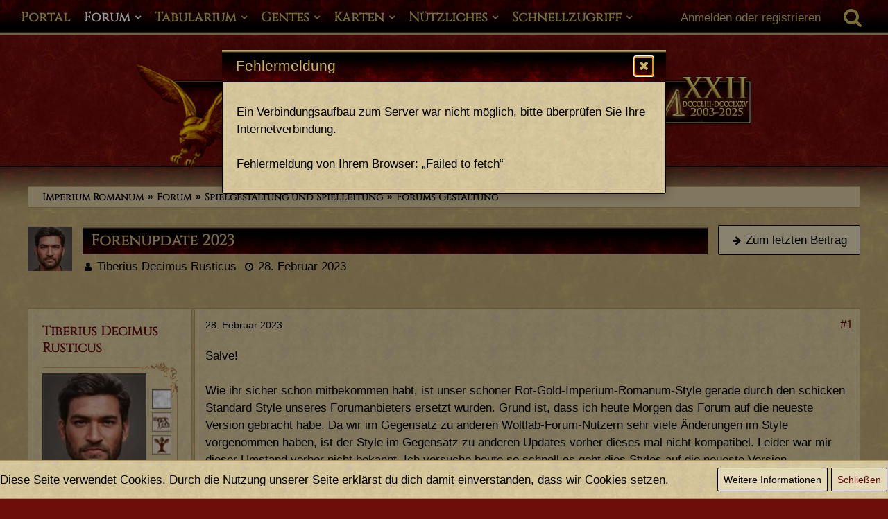

--- FILE ---
content_type: text/html; charset=UTF-8
request_url: https://imperium-romanum.info/forum/thread/35975-forenupdate-2023/
body_size: 22596
content:







<!DOCTYPE html>
<html dir="ltr" lang="de">

<head>
	<meta charset="utf-8">
		
	<title>Forenupdate 2023  - Forums-Gestaltung - Imperium Romanum</title>
	
	<meta name="viewport" content="width=device-width, initial-scale=1">
<meta name="format-detection" content="telephone=no">
<meta name="description" content="Salve!

Wie ihr sicher schon mitbekommen habt, ist unser schöner Rot-Gold-Imperium-Romanum-Style gerade durch den schicken Standard Style unseres Forumanbieters ersetzt wurden. Grund ist, dass ich heute Morgen das Forum auf die neueste Version gebracht…">
<meta property="og:site_name" content="Imperium Romanum">
<meta property="og:title" content="Forenupdate 2023 - Imperium Romanum">
<meta property="og:url" content="https://imperium-romanum.info/forum/thread/35975-forenupdate-2023/">
<meta property="og:type" content="article">
<meta property="og:description" content="Salve!

Wie ihr sicher schon mitbekommen habt, ist unser schöner Rot-Gold-Imperium-Romanum-Style gerade durch den schicken Standard Style unseres Forumanbieters ersetzt wurden. Grund ist, dass ich heute Morgen das Forum auf die neueste Version gebracht…">

<!-- Stylesheets -->
<link rel="stylesheet" type="text/css" href="https://imperium-romanum.info/style/style-2.css?m=1761542295"><link rel="preload" href="https://imperium-romanum.info/font/fontawesome-webfont.woff2?v=4.7.0" as="font" crossorigin type="font/woff2"><style>
    .fireRockets > img{
        display: block;
    margin: 0 auto;       
		width:24px;
		height:46px;
    }
    
/*Blendet den liegenbleibenden Schnee auf mobilen Geräten aus, da beim iPhone Probleme bei der Darstellung auftreten können*/
@media only screen and (max-width: 800px) {
    .fireRockets {
        display:none!important;
    }
}
    </style>


<script>
	var SID_ARG_2ND	= '';
	var WCF_PATH = 'https://imperium-romanum.info/';
	var WSC_API_URL = 'https://imperium-romanum.info/forum/';
	
	var LANGUAGE_ID = 1;
	var LANGUAGE_USE_INFORMAL_VARIANT = true;
	var TIME_NOW = 1769193505;
	var LAST_UPDATE_TIME = 1677563741;
	var URL_LEGACY_MODE = false;
	var ENABLE_DEBUG_MODE = false;
	var ENABLE_PRODUCTION_DEBUG_MODE = false;
	var ENABLE_DEVELOPER_TOOLS = false;
	var WSC_API_VERSION = 2019;
	var PAGE_TITLE = 'Imperium Romanum';
	
	var REACTION_TYPES = {"1":{"title":"Gef\u00e4llt mir","renderedIcon":"<img\n\tsrc=\"https:\/\/imperium-romanum.info\/images\/reaction\/like.svg\"\n\talt=\"Gef\u00e4llt mir\"\n\tclass=\"reactionType\"\n\tdata-reaction-type-id=\"1\"\n>","iconPath":"https:\/\/imperium-romanum.info\/images\/reaction\/like.svg","showOrder":1,"reactionTypeID":1,"isAssignable":1},"7":{"title":"Gef\u00e4llt mir auf m\u00e4nnliche Art und Weise","renderedIcon":"<img\n\tsrc=\"https:\/\/imperium-romanum.info\/images\/reaction\/7-carmo_like.png\"\n\talt=\"Gef\u00e4llt mir auf m\u00e4nnliche Art und Weise\"\n\tclass=\"reactionType\"\n\tdata-reaction-type-id=\"7\"\n>","iconPath":"https:\/\/imperium-romanum.info\/images\/reaction\/7-carmo_like.png","showOrder":2,"reactionTypeID":7,"isAssignable":1},"6":{"title":"Daumen hoch","renderedIcon":"<img\n\tsrc=\"https:\/\/imperium-romanum.info\/images\/reaction\/6-Daumen hoch.png\"\n\talt=\"Daumen hoch\"\n\tclass=\"reactionType\"\n\tdata-reaction-type-id=\"6\"\n>","iconPath":"https:\/\/imperium-romanum.info\/images\/reaction\/6-Daumen hoch.png","showOrder":3,"reactionTypeID":6,"isAssignable":1},"2":{"title":"Danke","renderedIcon":"<img\n\tsrc=\"https:\/\/imperium-romanum.info\/images\/reaction\/thanks.svg\"\n\talt=\"Danke\"\n\tclass=\"reactionType\"\n\tdata-reaction-type-id=\"2\"\n>","iconPath":"https:\/\/imperium-romanum.info\/images\/reaction\/thanks.svg","showOrder":4,"reactionTypeID":2,"isAssignable":1},"3":{"title":"Haha","renderedIcon":"<img\n\tsrc=\"https:\/\/imperium-romanum.info\/images\/reaction\/haha.svg\"\n\talt=\"Haha\"\n\tclass=\"reactionType\"\n\tdata-reaction-type-id=\"3\"\n>","iconPath":"https:\/\/imperium-romanum.info\/images\/reaction\/haha.svg","showOrder":5,"reactionTypeID":3,"isAssignable":1},"4":{"title":"Verwirrend","renderedIcon":"<img\n\tsrc=\"https:\/\/imperium-romanum.info\/images\/reaction\/confused.svg\"\n\talt=\"Verwirrend\"\n\tclass=\"reactionType\"\n\tdata-reaction-type-id=\"4\"\n>","iconPath":"https:\/\/imperium-romanum.info\/images\/reaction\/confused.svg","showOrder":6,"reactionTypeID":4,"isAssignable":1},"5":{"title":"Traurig","renderedIcon":"<img\n\tsrc=\"https:\/\/imperium-romanum.info\/images\/reaction\/sad.svg\"\n\talt=\"Traurig\"\n\tclass=\"reactionType\"\n\tdata-reaction-type-id=\"5\"\n>","iconPath":"https:\/\/imperium-romanum.info\/images\/reaction\/sad.svg","showOrder":7,"reactionTypeID":5,"isAssignable":1},"8":{"title":"Erledigt","renderedIcon":"<img\n\tsrc=\"https:\/\/imperium-romanum.info\/images\/reaction\/8-erledigt.gif\"\n\talt=\"Erledigt\"\n\tclass=\"reactionType\"\n\tdata-reaction-type-id=\"8\"\n>","iconPath":"https:\/\/imperium-romanum.info\/images\/reaction\/8-erledigt.gif","showOrder":8,"reactionTypeID":8,"isAssignable":1}};
	
	</script>

<script src="https://imperium-romanum.info/js/WoltLabSuite.Core.min.js?v=1677563741"></script>
<script>
requirejs.config({
	baseUrl: 'https://imperium-romanum.info/js',
	urlArgs: 't=1677563741'
		, paths: {
		'Bastelstu.be/core': 'Bastelstu.be/core/library.min',
	}
	
});

window.addEventListener('pageshow', function(event) {
	if (event.persisted) {
		window.location.reload();
	}
});

</script>
<script src="https://imperium-romanum.info/js/WoltLabSuite.Calendar.min.js?v=1677563741"></script>
<script src="https://imperium-romanum.info/js/WoltLabSuite.Gallery.min.js?v=1677563741"></script>
<script src="https://imperium-romanum.info/js/WoltLabSuite.Forum.min.js?v=1677563741"></script>
<noscript>
	<style>
		.jsOnly {
			display: none !important;
		}
		
		.noJsOnly {
			display: block !important;
		}
	</style>
</noscript>

<script type="application/ld+json">
{
"@context": "http://schema.org",
"@type": "WebSite",
"url": "https:\/\/imperium-romanum.info\/",
"potentialAction": {
"@type": "SearchAction",
"target": "https:\/\/imperium-romanum.info\/search\/?q={search_term_string}",
"query-input": "required name=search_term_string"
}
}
</script>

<script>;(function () {
	var noop = function () { return false }

	if (!window.be) window.be = { }
	if (!window.be.bastelstu) window.be.bastelstu = { }
	if (!window.be.bastelstu.wcf) window.be.bastelstu.wcf = { }
	if (!window.be.bastelstu.wcf.push) {
		var legacy = { init: noop
		             , onConnect: noop
		             , onDisconnect: noop
		             , onMessage: noop
		             }
		window.be.bastelstu.wcf.push = legacy
	}
})();</script>
<!-- Icons -->
<link rel="apple-touch-icon" sizes="180x180" href="https://imperium-romanum.info/images/style-2/apple-touch-icon.png">
<link rel="manifest" href="https://imperium-romanum.info/images/style-2/manifest.json">
<link rel="shortcut icon" href="https://imperium-romanum.info/images/style-2/favicon.ico">
<meta name="msapplication-config" content="https://imperium-romanum.info/images/style-2/browserconfig.xml">
<meta name="theme-color" content="#3a6d9c">

<link rel="canonical" href="https://imperium-romanum.info/forum/thread/35975-forenupdate-2023/">
		
					
	
			<script type="application/ld+json">
			{
				"@context": "http://schema.org",
				"@type": "DiscussionForumPosting",
				"@id": "https:\/\/imperium-romanum.info\/forum\/thread\/35975-forenupdate-2023\/",
				"mainEntityOfPage": "https:\/\/imperium-romanum.info\/forum\/thread\/35975-forenupdate-2023\/",
				"headline": "Forenupdate 2023",
				"articleBody": "Salve!\n\nWie ihr sicher schon mitbekommen habt, ist unser sch\u00f6ner Rot-Gold-Imperium-Romanum-Style gerade durch den schicken Standard Style unseres Forumanbieters ersetzt wurden. Grund ist, dass ich heute Morgen das Forum auf die neueste Version gebracht habe. Da wir im Gegensatz zu anderen Woltlab-Forum-Nutzern sehr viele \u00c4nderungen im Style vorgenommen haben, ist der Style im Gegensatz zu anderen Updates vorher dieses mal nicht kompatibel. Leider war mir dieser Umstand vorher nicht bekannt. Ich versuche heute so schnell es geht dies Styles auf die neueste Version anzupassen.\n\nVale bene\nRusticus",
				"articleSection": "Forums-Gestaltung",
				"datePublished": "2023-02-28T07:24:56+01:00",
				"dateModified": "2023-02-28T07:24:56+01:00",
				"author": {
					"@type": "Person",
					"name": "Tiberius Decimus Rusticus"				},
				"image": "https:\/\/imperium-romanum.info\/images\/style-2\/header_big.png",
				"interactionStatistic": {
					"@type": "InteractionCounter",
					"interactionType": "https://schema.org/ReplyAction",
					"userInteractionCount": 18				},
				"publisher": {
					"@type": "Organization",
					"name": "Imperium Romanum",
					"logo": {
						"@type": "ImageObject",
						"url": "https:\/\/imperium-romanum.info\/images\/style-2\/header_big.png",
						"width": 888,
						"height": 156					}
				}
			}
		</script>
		</head>

<body id="tpl_wbb_thread"
	itemscope itemtype="http://schema.org/WebPage" itemid="https://imperium-romanum.info/forum/thread/35975-forenupdate-2023/"	data-template="thread" data-application="wbb" data-page-id="55" data-page-identifier="com.woltlab.wbb.Thread"	data-board-id="486" data-thread-id="35975"	class="">

<span id="top"></span>

<div id="pageContainer" class="pageContainer">
	
	
	<div id="pageHeaderContainer" class="pageHeaderContainer">
	<header id="pageHeader" class="pageHeader">
		<div id="pageHeaderPanel" class="pageHeaderPanel">
			<div class="layoutBoundary">
				<div class="box mainMenu" data-box-identifier="com.woltlab.wcf.MainMenu">
			
		
	<div class="boxContent">
		<nav aria-label="Hauptmenü">
	<ol class="boxMenu">
		
		
					<li class="" data-identifier="com.woltlab.wcf.Dashboard">
				<a href="https://imperium-romanum.info/" class="boxMenuLink">
					<span class="boxMenuLinkTitle">Portal</span>
									</a>
				
				</li>				
									<li class="active boxMenuHasChildren" data-identifier="com.woltlab.wbb.BoardList">
				<a href="https://imperium-romanum.info/forum/" class="boxMenuLink" aria-current="page">
					<span class="boxMenuLinkTitle">Forum</span>
									</a>
				
				<ol class="boxMenuDepth1">				
									<li class="" data-identifier="com.uz.wbb.twentyfourThreads">
				<a href="https://imperium-romanum.info/forum/twentyfour-thread-list/" class="boxMenuLink">
					<span class="boxMenuLinkTitle">Themen der letzten 24 Stunden</span>
									</a>
				
				</li>				
									</ol></li>									<li class=" boxMenuHasChildren" data-identifier="com.viecode.lexicon.Lexicon">
				<a href="https://imperium-romanum.info/lexicon/" class="boxMenuLink">
					<span class="boxMenuLinkTitle">Tabularium</span>
									</a>
				
				<ol class="boxMenuDepth1">				
									<li class="" data-identifier="com.woltlab.wcf.generic73">
				<a href="https://imperium-romanum.info/lexicon/lexicon/3-spielregeln/" class="boxMenuLink">
					<span class="boxMenuLinkTitle">Spielregeln</span>
									</a>
				
				</li>				
									<li class="" data-identifier="com.woltlab.wcf.generic72">
				<a href="https://imperium-romanum.info/lexicon/lexicon/4-spielhandbuch/" class="boxMenuLink">
					<span class="boxMenuLinkTitle">Spielhandbuch</span>
									</a>
				
				</li>				
									<li class="" data-identifier="com.woltlab.wcf.generic42">
				<a href="https://imperium-romanum.info/orbis-terrarum/" class="boxMenuLink">
					<span class="boxMenuLinkTitle">Orbis Terrarum</span>
									</a>
				
				</li>				
									<li class="" data-identifier="com.woltlab.wcf.generic64">
				<a href="https://imperium-romanum.info/lexicon/entry/369-i-res-publica/" class="boxMenuLink">
					<span class="boxMenuLinkTitle">Res Publica</span>
									</a>
				
				</li>				
									<li class="" data-identifier="com.woltlab.wcf.generic65">
				<a href="https://imperium-romanum.info/lexicon/entry/377-i-exercitus-romanus/" class="boxMenuLink">
					<span class="boxMenuLinkTitle">Exercitus Romanus</span>
									</a>
				
				</li>				
									<li class="" data-identifier="com.woltlab.wcf.generic66">
				<a href="https://imperium-romanum.info/lexicon/entry/1729-i-societates-und-communitates/" class="boxMenuLink">
					<span class="boxMenuLinkTitle">Societates und Communitates</span>
									</a>
				
				</li>				
									<li class="" data-identifier="com.woltlab.wcf.generic67">
				<a href="https://imperium-romanum.info/lexicon/lexicon/5-gesetze/" class="boxMenuLink">
					<span class="boxMenuLinkTitle">Gesetze</span>
									</a>
				
				</li>				
									<li class="" data-identifier="com.woltlab.wcf.generic71">
				<a href="https://imperium-romanum.info/lexicon/lexicon/446-wahlen/" class="boxMenuLink">
					<span class="boxMenuLinkTitle">Wahlen</span>
									</a>
				
				</li>				
									<li class="" data-identifier="com.woltlab.wcf.generic68">
				<a href="https://imperium-romanum.info/lexicon/lexicon/6-chronik/" class="boxMenuLink">
					<span class="boxMenuLinkTitle">Chronik</span>
									</a>
				
				</li>				
									</ol></li>									<li class=" boxMenuHasChildren" data-identifier="de.yourecom.clan.clanList">
				<a href="https://imperium-romanum.info/clan/" class="boxMenuLink">
					<span class="boxMenuLinkTitle">Gentes</span>
									</a>
				
				<ol class="boxMenuDepth1">				
									<li class="" data-identifier="com.woltlab.wcf.generic102">
				<a href="https://imperium-romanum.info/clan/" class="boxMenuLink">
					<span class="boxMenuLinkTitle">Gesamtübersicht</span>
									</a>
				
				</li>				
									<li class="" data-identifier="com.woltlab.wcf.generic99">
				<a href="https://imperium-romanum.info/clan/category-clan-list/224-gentes-plebeisch/" class="boxMenuLink">
					<span class="boxMenuLinkTitle">Aktive Gentes plebejisch</span>
									</a>
				
				</li>				
									<li class="" data-identifier="com.woltlab.wcf.generic100">
				<a href="https://imperium-romanum.info/clan/category-clan-list/251-gentes-patrizisch-minor/" class="boxMenuLink">
					<span class="boxMenuLinkTitle">Aktive Gentes patrizisch (Minor)</span>
									</a>
				
				</li>				
									<li class="" data-identifier="com.woltlab.wcf.generic101">
				<a href="https://imperium-romanum.info/clan/category-clan-list/252-gentes-patrizisch-maior/" class="boxMenuLink">
					<span class="boxMenuLinkTitle">Aktive Gentes patrizisch (Maior)</span>
									</a>
				
				</li>				
									<li class="" data-identifier="de.yourecom.clan.search">
				<a href="https://imperium-romanum.info/clan/clan-search/" class="boxMenuLink">
					<span class="boxMenuLinkTitle">Gens Suche</span>
									</a>
				
				</li>				
									<li class="" data-identifier="com.woltlab.wcf.generic86">
				<a href="https://imperium-romanum.info/stammbaeume/" class="boxMenuLink">
					<span class="boxMenuLinkTitle">Stammbäume</span>
									</a>
				
				</li>				
									</ol></li>									<li class=" boxMenuHasChildren" data-identifier="com.woltlab.wcf.generic75">
				<a href="https://imperium-romanum.info/orbis-terrarum/" class="boxMenuLink">
					<span class="boxMenuLinkTitle">Karten</span>
									</a>
				
				<ol class="boxMenuDepth1">				
									<li class="" data-identifier="com.woltlab.wcf.generic76">
				<a href="https://imperium-romanum.info/orbis-terrarum/" class="boxMenuLink">
					<span class="boxMenuLinkTitle">Themenkarte Provinzen</span>
									</a>
				
				</li>				
									<li class="" data-identifier="com.woltlab.wcf.generic77">
				<a href="https://imperium-romanum.info/themenkarte-militaerkarte/" class="boxMenuLink">
					<span class="boxMenuLinkTitle">Themenkarte Militär</span>
									</a>
				
				</li>				
									<li class="" data-identifier="com.woltlab.wcf.generic78">
				<a href="https://imperium-romanum.info/themenkarte-provinztypen/" class="boxMenuLink">
					<span class="boxMenuLinkTitle">Themenkarte  Provinztypen</span>
									</a>
				
				</li>				
									<li class="" data-identifier="com.woltlab.wcf.generic79">
				<a href="https://imperium-romanum.info/themenkarte-verkehrswege/" class="boxMenuLink">
					<span class="boxMenuLinkTitle">Themenkarte Verkehrswege</span>
									</a>
				
				</li>				
									<li class="" data-identifier="com.woltlab.wcf.generic80">
				<a href="https://imperium-romanum.info/themenkarte-handelsgueter/" class="boxMenuLink">
					<span class="boxMenuLinkTitle">Themenkarte Handelsgüter</span>
									</a>
				
				</li>				
									<li class="" data-identifier="com.woltlab.wcf.generic84">
				<a href="https://imperium-romanum.info/parthien/" class="boxMenuLink">
					<span class="boxMenuLinkTitle">Armenia &amp; Parthia</span>
									</a>
				
				</li>				
									<li class="" data-identifier="com.woltlab.wcf.generic81">
				<a href="https://imperium-romanum.info/roma/" class="boxMenuLink">
					<span class="boxMenuLinkTitle">Roma</span>
									</a>
				
				</li>				
									<li class="" data-identifier="com.woltlab.wcf.generic82">
				<a href="https://imperium-romanum.info/mogontiacum/" class="boxMenuLink">
					<span class="boxMenuLinkTitle">Mogontiacum</span>
									</a>
				
				</li>				
									<li class="" data-identifier="com.woltlab.wcf.generic83">
				<a href="https://imperium-romanum.info/alexandria/" class="boxMenuLink">
					<span class="boxMenuLinkTitle">Alexandria</span>
									</a>
				
				</li>				
									<li class="" data-identifier="com.woltlab.wcf.generic85">
				<a href="https://imperium-romanum.info/imperium-romanum-zoom/" class="boxMenuLink">
					<span class="boxMenuLinkTitle">Imperium Romanum [Zoom]</span>
									</a>
				
				</li>				
									</ol></li>									<li class=" boxMenuHasChildren" data-identifier="com.woltlab.wcf.generic63">
				<a href="https://imperium-romanum.info/" class="boxMenuLink">
					<span class="boxMenuLinkTitle">Nützliches</span>
									</a>
				
				<ol class="boxMenuDepth1">				
									<li class="" data-identifier="com.woltlab.wcf.generic69">
				<a href="https://imperium-romanum.info/wiki/index.php" class="boxMenuLink">
					<span class="boxMenuLinkTitle">Wiki</span>
									</a>
				
				</li>				
									<li class="" data-identifier="com.woltlab.gallery.Gallery">
				<a href="https://imperium-romanum.info/gallery/" class="boxMenuLink">
					<span class="boxMenuLinkTitle">Galerie</span>
									</a>
				
				</li>				
									<li class="" data-identifier="com.woltlab.wcf.generic46">
				<a href="https://imperium-romanum.info/namensgenerator/" class="boxMenuLink">
					<span class="boxMenuLinkTitle">Namensgenerator</span>
									</a>
				
				</li>				
									<li class="" data-identifier="com.woltlab.wcf.generic47">
				<a href="https://imperium-romanum.info/imperium-romanum-datumskonverter/" class="boxMenuLink">
					<span class="boxMenuLinkTitle">IR Datumskonverter</span>
									</a>
				
				</li>				
									<li class="" data-identifier="com.woltlab.wcf.generic45">
				<a href="https://imperium-romanum.info/datumskonverter/" class="boxMenuLink">
					<span class="boxMenuLinkTitle">Datumskonverter</span>
									</a>
				
				</li>				
									<li class="" data-identifier="com.woltlab.wcf.generic44">
				<a href="https://imperium-romanum.info/ziffernkonverter/" class="boxMenuLink">
					<span class="boxMenuLinkTitle">Ziffernkonverter</span>
									</a>
				
				</li>				
									<li class="" data-identifier="com.woltlab.wcf.generic105">
				<a href="https://imperium-romanum.info/imperium-romanum-wahlterminberechnung/" class="boxMenuLink">
					<span class="boxMenuLinkTitle">Wahlterminberechnung</span>
									</a>
				
				</li>				
									<li class="" data-identifier="com.woltlab.wcf.generic43">
				<a href="https://imperium-romanum.info/wetter/" class="boxMenuLink">
					<span class="boxMenuLinkTitle">Wetterlage</span>
									</a>
				
				</li>				
									</ol></li>									<li class=" boxMenuHasChildren" data-identifier="com.woltlab.wcf.generic34">
				<a href="https://imperium-romanum.info/" class="boxMenuLink">
					<span class="boxMenuLinkTitle">Schnellzugriff</span>
									</a>
				
				<ol class="boxMenuDepth1">				
									<li class=" boxMenuHasChildren" data-identifier="com.woltlab.wcf.MembersList">
				<a href="https://imperium-romanum.info/members-list/" class="boxMenuLink">
					<span class="boxMenuLinkTitle">Mitglieder</span>
									</a>
				
				<ol class="boxMenuDepth2">				
									<li class="" data-identifier="com.woltlab.wcf.RecentActivityList">
				<a href="https://imperium-romanum.info/recent-activity-list/" class="boxMenuLink">
					<span class="boxMenuLinkTitle">Letzte Aktivitäten</span>
									</a>
				
				</li>				
									<li class="" data-identifier="com.woltlab.wcf.UsersOnlineList">
				<a href="https://imperium-romanum.info/users-online-list/" class="boxMenuLink">
					<span class="boxMenuLinkTitle">Benutzer online</span>
									</a>
				
				</li>				
									<li class="" data-identifier="com.woltlab.wcf.UserSearch">
				<a href="https://imperium-romanum.info/user-search/" class="boxMenuLink">
					<span class="boxMenuLinkTitle">Mitgliedersuche</span>
									</a>
				
				</li>				
									<li class="" data-identifier="com.woltlab.wcf.Team">
				<a href="https://imperium-romanum.info/team/" class="boxMenuLink">
					<span class="boxMenuLinkTitle">Team</span>
									</a>
				
				</li>				
									</ol></li>									<li class="" data-identifier="com.woltlab.wcf.generic70">
				<a href="https://imperium-romanum.info/forum/thread/34748-das-imperium-romanum-jetzt-als-app/" class="boxMenuLink">
					<span class="boxMenuLinkTitle">App</span>
									</a>
				
				</li>				
									</ol></li>								
		
	</ol>
</nav>	</div>
</div>				
				<nav id="topMenu" class="userPanel">
			<a
			href="https://imperium-romanum.info/login/?url=https%3A%2F%2Fimperium-romanum.info%2Fforum%2Fthread%2F35975-forenupdate-2023%2F"
			class="userPanelLoginLink jsTooltip"
			title="Anmelden oder registrieren"
			rel="nofollow"
		>
			<span class="icon icon32 fa-sign-in" aria-hidden="true"></span>
		</a>
		
	<ul class="userPanelItems">
								<li id="userLogin">
				<a
					class="loginLink"
					href="https://imperium-romanum.info/login/?url=https%3A%2F%2Fimperium-romanum.info%2Fforum%2Fthread%2F35975-forenupdate-2023%2F"
					rel="nofollow"
				>Anmelden oder registrieren</a>
			</a>
				
								
							
		<!-- page search -->
		<li>
			<a href="https://imperium-romanum.info/search/" id="userPanelSearchButton" class="jsTooltip" title="Suche"><span class="icon icon32 fa-search"></span> <span>Suche</span></a>
		</li>
	</ul>
</nav>
			</div>
		</div>
		
		<!-- Aenderung Start - Kojote -->
		<div class="dekoHeaderMenue"></div>
		<div class="dekoHeaderMenuePositionHelper"></div>
		<!-- Aenderung Ende - Kojote -->
		
		<div id="pageHeaderFacade" class="pageHeaderFacade">
			<div class="layoutBoundary">
				<div id="pageHeaderLogo" class="pageHeaderLogo">
		
	<a href="https://imperium-romanum.info/forum/" aria-label="Imperium Romanum">
		<img src="https://imperium-romanum.info/images/style-2/header_big.png" alt="" class="pageHeaderLogoLarge" height="156" width="888" loading="eager">
		<img src="https://imperium-romanum.info/images/style-2/fakegrafik.png" alt="" class="pageHeaderLogoSmall" height="1" width="1" loading="eager">
		
		
	</a>
</div>
				
					

					
		
			
	
<a href="#" id="pageHeaderSearchMobile" class="pageHeaderSearchMobile" role="button" tabindex="0" aria-expanded="false" aria-label="Suche">
	<span class="icon icon32 fa-search" aria-hidden="true"></span>
</a>

<div id="pageHeaderSearch" class="pageHeaderSearch">
	<form method="post" action="https://imperium-romanum.info/search/">
		<div id="pageHeaderSearchInputContainer" class="pageHeaderSearchInputContainer">
			<div class="pageHeaderSearchType dropdown">
				<a href="#" class="button dropdownToggle" id="pageHeaderSearchTypeSelect"><span class="pageHeaderSearchTypeLabel">Dieses Thema</span></a>
				<ul class="dropdownMenu">
					<li><a href="#" data-extended-link="https://imperium-romanum.info/search/?extended=1" data-object-type="everywhere">Alles</a></li>
					<li class="dropdownDivider"></li>
					
											<li><a href="#" data-extended-link="https://imperium-romanum.info/search/?extended=1&amp;type=com.woltlab.wbb.post" data-object-type="com.woltlab.wbb.post" data-parameters='{ "threadID": 35975 }'>Dieses Thema</a></li>		<li><a href="#" data-extended-link="https://imperium-romanum.info/search/?extended=1&amp;type=com.woltlab.wbb.post" data-object-type="com.woltlab.wbb.post" data-parameters='{ "boardID": 486 }'>Dieses Forum</a></li>
						
						<li class="dropdownDivider"></li>
					
					
																													<li><a href="#" data-extended-link="https://imperium-romanum.info/search/?type=com.woltlab.wcf.page&amp;extended=1" data-object-type="com.woltlab.wcf.page">Seiten</a></li>
																																			<li><a href="#" data-extended-link="https://imperium-romanum.info/search/?type=com.woltlab.wbb.post&amp;extended=1" data-object-type="com.woltlab.wbb.post">Forum</a></li>
																								<li><a href="#" data-extended-link="https://imperium-romanum.info/search/?type=com.viecode.lexicon.entry&amp;extended=1" data-object-type="com.viecode.lexicon.entry">Tabularium-Eintrag</a></li>
																																														<li><a href="#" data-extended-link="https://imperium-romanum.info/search/?type=de.yourecom.clan.clan&amp;extended=1" data-object-type="de.yourecom.clan.clan">Gens</a></li>
																								<li><a href="#" data-extended-link="https://imperium-romanum.info/search/?type=de.yourecom.clan.page&amp;extended=1" data-object-type="de.yourecom.clan.page">Gensseiten</a></li>
																								<li><a href="#" data-extended-link="https://imperium-romanum.info/search/?type=com.woltlab.gallery.image&amp;extended=1" data-object-type="com.woltlab.gallery.image">Galerie</a></li>
																
					<li class="dropdownDivider"></li>
					<li><a class="pageHeaderSearchExtendedLink" href="https://imperium-romanum.info/search/?extended=1">Erweiterte Suche</a></li>
				</ul>
			</div>
			
			<input type="search" name="q" id="pageHeaderSearchInput" class="pageHeaderSearchInput" placeholder="Suchbegriff eingeben" autocomplete="off" value="">
			
			<button class="pageHeaderSearchInputButton button" type="submit">
				<span class="icon icon16 fa-search pointer" title="Suche"></span>
			</button>
			
			<div id="pageHeaderSearchParameters"></div>
			
					</div>
	</form>
</div>

	</div>
		</div>
	</header>
	
	
</div>
	
	
	
	
	
	<div class="pageNavigation">
	<div class="layoutBoundary">
	
		<!-- Aenderung Start - Kojote -->
	
		<div class="pageNavigationBackground">
				<nav class="breadcrumbs" aria-label="Verlaufsnavigation">
		<ol itemprop="breadcrumb" itemscope itemtype="http://schema.org/BreadcrumbList">
			<li title="Imperium Romanum" itemprop="itemListElement" itemscope itemtype="http://schema.org/ListItem">
							<a href="https://imperium-romanum.info/" itemprop="item"><span itemprop="name">Imperium Romanum</span></a>
															<meta itemprop="position" content="1">
																					</li>
														
											<li title="Forum" itemprop="itemListElement" itemscope itemtype="http://schema.org/ListItem">
							<a href="https://imperium-romanum.info/forum/" itemprop="item"><span itemprop="name">Forum</span></a>
															<meta itemprop="position" content="2">
																					</li>
														
											<li title="Spielgestaltung und Spielleitung" itemprop="itemListElement" itemscope itemtype="http://schema.org/ListItem">
							<a href="https://imperium-romanum.info/forum/board/104-spielgestaltung-und-spielleitung/" itemprop="item"><span itemprop="name">Spielgestaltung und Spielleitung</span></a>
															<meta itemprop="position" content="3">
																					</li>
														
											<li title="Forums-Gestaltung" itemprop="itemListElement" itemscope itemtype="http://schema.org/ListItem">
							<a href="https://imperium-romanum.info/forum/board/486-forums-gestaltung/" itemprop="item"><span itemprop="name">Forums-Gestaltung</span></a>
															<meta itemprop="position" content="4">
																					</li>
		</ol>
	</nav>
			
		</div>
		
		<!-- Aenderung Ende - Kojote -->
		
	</div>
</div>
	
	
	
	<section id="main" class="main" role="main">
		<div class="layoutBoundary">
			
			
			<div id="content" class="content">
								
																<header class="contentHeader messageGroupContentHeader wbbThread" data-thread-id="35975" data-is-closed="0" data-is-deleted="0" data-is-disabled="0" data-is-sticky="0" data-is-announcement="0" data-is-link="0">
		<div class="contentHeaderIcon">
			<img src="https://imperium-romanum.info/images/avatars/22/19162-228456514ab9cb56297fe9c160b71f50cb285fdc.webp" width="64" height="64" alt="" class="userAvatarImage" loading="lazy">
									
		</div>

		<div class="contentHeaderTitle">
			<h1 class="contentTitle">Forenupdate 2023</h1>
			<ul class="inlineList contentHeaderMetaData">
				

				

				<li>
					<span class="icon icon16 fa-user"></span>
					<a href="https://imperium-romanum.info/user/3819-tiberius-decimus-rusticus/" data-object-id="3819" class="userLink">Tiberius Decimus Rusticus</a>				</li>

				<li>
					<span class="icon icon16 fa-clock-o"></span>
					<a href="https://imperium-romanum.info/forum/thread/35975-forenupdate-2023/"><time datetime="2023-02-28T07:24:56+01:00" class="datetime" data-timestamp="1677565496" data-date="28. Februar 2023" data-time="07:24" data-offset="3600">28. Februar 2023</time></a>
				</li>

				
				
				
			</ul>
		</div>

					<nav class="contentHeaderNavigation">
				<ul>
					<li class="wbbJumpToLastPostButton"><a
                href="https://imperium-romanum.info/forum/thread/35975-forenupdate-2023/?action=lastPost"
                title="Zum letzten Beitrag springen" class="button jumpToLastPost"><span
                    class="icon icon16 fa-arrow-right"></span> <span>Zum letzten Beitrag</span></a>
    </li>
				</ul>
			</nav>
		
	</header>
													
				
				
				
				
				
				





	<div class="section">
		<ul
			class="wbbThreadPostList messageList jsClipboardContainer"
			data-is-last-page="true"
			data-last-post-time="1678275297"
			data-page-no="1"
			data-sort-order="ASC"
			data-type="com.woltlab.wbb.post"
		>
													



			
		
		
		
	
	
			<li
			id="post958299"
			class="
				anchorFixedHeader
				messageGroupStarter											"
		>
			<article class="wbbPost message messageSidebarOrientationLeft jsClipboardObject jsMessage userOnlineGroupMarking4"
				data-post-id="958299" data-can-edit="0" data-can-edit-inline="0"
				data-is-closed="0" data-is-deleted="0" data-is-disabled="0"
								data-object-id="958299" data-object-type="com.woltlab.wbb.likeablePost" data-user-id="3819"								itemid="https://imperium-romanum.info/forum/thread/35975-forenupdate-2023/?postID=958299#post958299"
			>
				
					 
		
<aside role="presentation" class="messageSidebar userOnline member">
	<div class="messageAuthor">
			<div class="messageAuthorContainer">
				<a href="https://imperium-romanum.info/user/3819-tiberius-decimus-rusticus/" class="username userLink" data-user-id="3819">
					<span>Tiberius Decimus Rusticus</span>
				</a>
														
					
							</div>

				
				<!-- Weniger als 1 Jahr Mitglied -->
				 
																		<!-- Adulescentes, Civis, Decuriones, Equites, Senatoren, Imperator -->
							<div class="userAvatarBackground_sepia_2">		
								<div class="userAvatar">
									<a href="https://imperium-romanum.info/user/3819-tiberius-decimus-rusticus/" aria-hidden="true"><img src="https://imperium-romanum.info/images/avatars/22/19162-228456514ab9cb56297fe9c160b71f50cb285fdc.webp" width="150" height="150" alt="" class="userAvatarImage" loading="lazy"></a>
										
									<span class="badge green badgeOnline" title="Tiberius Decimus Rusticus ist online">Online</span>								</div>		
							</div>
												
										
							
				
							
			<!-- TROPHY ANFANG - wird nicht neben Beitraegen angezeigt			
							<div class="specialTrophyContainer">
					<ul>
													<li><a href="https://imperium-romanum.info/trophy/34-sim-off-kurs-milit%C3%A4r-i/"><img
	src="https://imperium-romanum.info/images/trophy/trophyImage-34.png"
	width="32"
	height="32"
	title="Sim-Off-Kurs Militär I"	class="trophyIcon jsTooltip"
	data-trophy-id="34"
	loading="lazy"
/></a></li>
													<li><a href="https://imperium-romanum.info/trophy/35-sim-off-kurs-milit%C3%A4r-ii/"><img
	src="https://imperium-romanum.info/images/trophy/trophyImage-35.png"
	width="32"
	height="32"
	title="Sim-Off-Kurs Militär II"	class="trophyIcon jsTooltip"
	data-trophy-id="35"
	loading="lazy"
/></a></li>
													<li><a href="https://imperium-romanum.info/trophy/40-sim-off-kurs-wahlrecht-i/"><img
	src="https://imperium-romanum.info/images/trophy/trophyImage-40.png"
	width="32"
	height="32"
	title="Sim-Off-Kurs Wahlrecht I"	class="trophyIcon jsTooltip"
	data-trophy-id="40"
	loading="lazy"
/></a></li>
													<li><a href="https://imperium-romanum.info/trophy/33-goldkeks/"><img
	src="https://imperium-romanum.info/images/trophy/trophyImage-33.png"
	width="32"
	height="32"
	title="Goldkeks"	class="trophyIcon jsTooltip"
	data-trophy-id="33"
	loading="lazy"
/></a></li>
											</ul>
				</div>
				
			TROPHY ENDE -->
			
			</div>
	
			
		
									<div class="userCredits">
					<dl class="plain dataList">
						<div class="userRangAbstandParent">
												<div class="userRangAbstandChild1">Pers. Status</div>	
												<div class="userRangAbstandChild2"> <a href="/images/legende/legende.htm" class="jsTooltip" title="Römischer Bürger" target="_blank"><img src="/images/status/civis.png" width="28" height="28" alt"Römischer Bürger"></a></div>	
											</div>	
											
																																																																		
											<div class="userRangAbstandParent">
												<div class="userRangAbstandChild1">Stand</div>	
												<div class="userRangAbstandChild2"> <a href="/images/legende/legende.htm" class="jsTooltip" title="Plebeisch" target="_blank"><img src="/images/status/plebs.png" width="28" height="28" alt"Plebeisch"></a></div>	
											</div>	
											
																																																																		
											<div class="userRangAbstandParent">
												<div class="userRangAbstandChild1">Patria Potestas</div>	
												<div class="userRangAbstandChild2"> <a  href="/images/legende/legende.htm" class="jsTooltip" title="Ist freies Gens-Mitglied" target="_blank"><img src="/images/status/free-family.png" width="28" height="28" alt"Ist freies Gens-Mitglied"></a></div>	
											</div>	
											
																																																																		
											<div class="userRangAbstandParent">
												<div class="userRangAbstandChild1">Ordo</div>	
												<div class="userRangAbstandChild2"> ~  <img src="/images/status/blank.png" width="28" height="28"></div>	
											</div>	
											
																																																																		
											<div class="userRangAbstandParent">
												<div class="userRangAbstandChild1">Wohnort</div>	
												<div class="userRangAbstandChild2"> Italia / Roma</div>	
											</div>
					</dl>
				</div>
			
				
		
	</aside>
				
				<div class="messageContent">
					<header class="messageHeader">
						<div class="messageHeaderBox">
							<ul class="messageHeaderMetaData">
								<li><a href="https://imperium-romanum.info/forum/thread/35975-forenupdate-2023/?postID=958299#post958299" class="permalink messagePublicationTime"><time datetime="2023-02-28T07:24:56+01:00" class="datetime" data-timestamp="1677565496" data-date="28. Februar 2023" data-time="07:24" data-offset="3600">28. Februar 2023</time></a></li>
								
								
							</ul>
							
							<ul class="messageStatus">
																																								
								<!-- Aenderung - Kojote
																-->
								
								
							</ul>
						</div>
						
						<ul class="messageQuickOptions">
															
														
															<li>
									<a href="https://imperium-romanum.info/forum/thread/35975-forenupdate-2023/?postID=958299#post958299" class="jsTooltip wsShareButton" title="Teilen" data-link-title="Forenupdate 2023">#1</a>
								</li>
														
														
							
						</ul>
						
						
					</header>
					
					<div class="messageBody">
												
												
						
						
						<div class="messageText">
														
							<p>Salve!</p><p><br></p><p>Wie ihr sicher schon mitbekommen habt, ist unser schöner Rot-Gold-Imperium-Romanum-Style gerade durch den schicken Standard Style unseres Forumanbieters ersetzt wurden. Grund ist, dass ich heute Morgen das Forum auf die neueste Version gebracht habe. Da wir im Gegensatz zu anderen Woltlab-Forum-Nutzern sehr viele Änderungen im Style vorgenommen haben, ist der Style im Gegensatz zu anderen Updates vorher dieses mal nicht kompatibel. Leider war mir dieser Umstand vorher nicht bekannt. Ich versuche heute so schnell es geht dies Styles auf die neueste Version anzupassen.</p><p><br></p><p>Vale bene</p><p>Rusticus</p>						</div>
						
						
					</div>
					
					<footer class="messageFooter">
												
													<div class="messageSignature">
								<div><p><a href="https://imperium-romanum.info/lexicon/entry/1946-v-b%C3%BCrger/"><img src="https://imperium-romanum.info/images/sigs/ir-civis.png" alt="ir-civis.png" class="jsResizeImage"> </a>
<a href="/clan/clan-overview/19-decima/">
<img src="https://imperium-romanum.info/images/gens/decima.png" alt="decima.png" title="decima.png" class="jsResizeImage"></a></p></div>
							</div>
												
						
						
						<div class="messageFooterNotes">
														
														
														
														
							
						</div>
						
						<div class="messageFooterGroup">
							
															        	<a href="#" class="reactionSummaryList jsOnly jsTooltip" data-object-type="com.woltlab.wbb.likeablePost" data-object-id="958299" title="Reaktionen auflisten" style="display: none;">
			</a>
							
							<ul class="messageFooterButtonsExtra buttonList smallButtons jsMobileNavigationExtra">
																																								
							</ul>
							
							<ul class="messageFooterButtons buttonList smallButtons jsMobileNavigation">
																<li class="jsQuoteMessage" data-object-id="958299" data-is-quoted="0"><a href="#" title="Zitieren" class="button jsTooltip"><span class="icon icon16 fa-quote-left"></span> <span class="invisible">Zitieren</span></a></li>																															</ul>
						</div>

						
					</footer>
				</div>
			</article>
		</li>
		
	
	
		
					
				
		
		
		
	
	
			<li
			id="post958300"
			class="
				anchorFixedHeader
															"
		>
			<article class="wbbPost message messageSidebarOrientationLeft jsClipboardObject jsMessage userOnlineGroupMarking4"
				data-post-id="958300" data-can-edit="0" data-can-edit-inline="0"
				data-is-closed="0" data-is-deleted="0" data-is-disabled="0"
								data-object-id="958300" data-object-type="com.woltlab.wbb.likeablePost" data-user-id="4144"								itemid="https://imperium-romanum.info/forum/thread/35975-forenupdate-2023/?postID=958300#post958300"
			>
				
				
<aside role="presentation" class="messageSidebar member">
	<div class="messageAuthor">
			<div class="messageAuthorContainer">
				<a href="https://imperium-romanum.info/user/4144-sisenna-iunius-scato/" class="username userLink" data-user-id="4144">
					<span>Sisenna Iunius Scato</span>
				</a>
														
					
							</div>

				
				<!-- Weniger als 1 Jahr Mitglied -->
				 
																		<!-- Adulescentes, Civis, Decuriones, Equites, Senatoren, Imperator -->
							<div class="userAvatarBackground_sepia_2">		
								<div class="userAvatar">
									<a href="https://imperium-romanum.info/user/4144-sisenna-iunius-scato/" aria-hidden="true"><img src="https://imperium-romanum.info/images/avatars/51/19461-511a84a6fd920ef49e13e03227b8b4fce4128584.webp" width="150" height="150" alt="" class="userAvatarImage" loading="lazy"></a>
										
																	</div>		
							</div>
												
										
							
				
							
			<!-- TROPHY ANFANG - wird nicht neben Beitraegen angezeigt			
							<div class="specialTrophyContainer">
					<ul>
													<li><a href="https://imperium-romanum.info/trophy/34-sim-off-kurs-milit%C3%A4r-i/"><img
	src="https://imperium-romanum.info/images/trophy/trophyImage-34.png"
	width="32"
	height="32"
	title="Sim-Off-Kurs Militär I"	class="trophyIcon jsTooltip"
	data-trophy-id="34"
	loading="lazy"
/></a></li>
													<li><a href="https://imperium-romanum.info/trophy/36-sim-off-kurs-religion-i/"><img
	src="https://imperium-romanum.info/images/trophy/trophyImage-36.png"
	width="32"
	height="32"
	title="Sim-Off-Kurs Religion I"	class="trophyIcon jsTooltip"
	data-trophy-id="36"
	loading="lazy"
/></a></li>
													<li><a href="https://imperium-romanum.info/trophy/38-sim-off-kurs-politik/"><img
	src="https://imperium-romanum.info/images/trophy/trophyImage-38.png"
	width="32"
	height="32"
	title="Sim-Off-Kurs Politik"	class="trophyIcon jsTooltip"
	data-trophy-id="38"
	loading="lazy"
/></a></li>
													<li><a href="https://imperium-romanum.info/trophy/1-armillae-bronze/"><img
	src="https://imperium-romanum.info/images/trophy/trophyImage-1.png"
	width="32"
	height="32"
	title="Armillae (Bronze)"	class="trophyIcon jsTooltip"
	data-trophy-id="1"
	loading="lazy"
/></a></li>
													<li><a href="https://imperium-romanum.info/trophy/32-keks/"><img
	src="https://imperium-romanum.info/images/trophy/trophyImage-32.png"
	width="32"
	height="32"
	title="Keks"	class="trophyIcon jsTooltip"
	data-trophy-id="32"
	loading="lazy"
/></a></li>
													<li><a href="https://imperium-romanum.info/trophy/33-goldkeks/"><img
	src="https://imperium-romanum.info/images/trophy/trophyImage-33.png"
	width="32"
	height="32"
	title="Goldkeks"	class="trophyIcon jsTooltip"
	data-trophy-id="33"
	loading="lazy"
/></a></li>
													<li><a href="https://imperium-romanum.info/trophy/44-grundst%C3%BCck/"><img
	src="https://imperium-romanum.info/images/trophy/trophyImage-44.png"
	width="32"
	height="32"
	title="Grundstück"	class="trophyIcon jsTooltip"
	data-trophy-id="44"
	loading="lazy"
/></a></li>
											</ul>
				</div>
				
			TROPHY ENDE -->
			
			</div>
	
			
		
									<div class="userCredits">
					<dl class="plain dataList">
						<div class="userRangAbstandParent">
												<div class="userRangAbstandChild1">Pers. Status</div>	
												<div class="userRangAbstandChild2"> <a href="/images/legende/legende.htm" class="jsTooltip" title="Römischer Bürger" target="_blank"><img src="/images/status/civis.png" width="28" height="28" alt"Römischer Bürger"></a></div>	
											</div>	
											
																																																																		
											<div class="userRangAbstandParent">
												<div class="userRangAbstandChild1">Stand</div>	
												<div class="userRangAbstandChild2"> <a href="/images/legende/legende.htm" class="jsTooltip" title="Plebeisch" target="_blank"><img src="/images/status/plebs.png" width="28" height="28" alt"Plebeisch"></a></div>	
											</div>	
											
																																																																		
											<div class="userRangAbstandParent">
												<div class="userRangAbstandChild1">Patria Potestas</div>	
												<div class="userRangAbstandChild2"> <a  href="/images/legende/legende.htm" class="jsTooltip" title="Ist freies Gens-Mitglied" target="_blank"><img src="/images/status/free-family.png" width="28" height="28" alt"Ist freies Gens-Mitglied"></a></div>	
											</div>	
											
																																																																		
											<div class="userRangAbstandParent">
												<div class="userRangAbstandChild1">Ordo</div>	
												<div class="userRangAbstandChild2"> ~  <img src="/images/status/blank.png" width="28" height="28"></div>	
											</div>	
											
																																																																		
											<div class="userRangAbstandParent">
												<div class="userRangAbstandChild1">Wohnort</div>	
												<div class="userRangAbstandChild2"> Provincia Germania Superior / Mogontiacum</div>	
											</div>
					</dl>
				</div>
			
				
		
	</aside>
				
				<div class="messageContent">
					<header class="messageHeader">
						<div class="messageHeaderBox">
							<ul class="messageHeaderMetaData">
								<li><a href="https://imperium-romanum.info/forum/thread/35975-forenupdate-2023/?postID=958300#post958300" class="permalink messagePublicationTime"><time datetime="2023-02-28T15:55:16+01:00" class="datetime" data-timestamp="1677596116" data-date="28. Februar 2023" data-time="15:55" data-offset="3600">28. Februar 2023</time></a></li>
								
								
							</ul>
							
							<ul class="messageStatus">
																																								
								<!-- Aenderung - Kojote
																-->
								
								
							</ul>
						</div>
						
						<ul class="messageQuickOptions">
															
														
															<li>
									<a href="https://imperium-romanum.info/forum/thread/35975-forenupdate-2023/?postID=958300#post958300" class="jsTooltip wsShareButton" title="Teilen" data-link-title="Forenupdate 2023">#2</a>
								</li>
														
														
							
						</ul>
						
						
					</header>
					
					<div class="messageBody">
												
												
						
						
						<div class="messageText">
														
							<p>Ich dachte bei der blau-weißen Ansicht schon, es wäre etwas Ernstes. Aber nein, wir sind nur vorübergehend entstellt.  <img src="https://imperium-romanum.info/images/smilies/smiley97.gif" alt=":D" title="Grosses Grinsen" class="smiley" height="15" width="15" loading="eager"> Ich werd mal schauen, ob ich bis dahin ein wenig an den Farbreglern herumschubse, um Fällen von Augenkrebs vorzubeugen. So als Provisorium.</p><p><br></p><p>Du musst den Style neu in CSS schreiben, oder? Das ist nicht mein Spezialgebiet, aber falls ich anderweitig in Sachen Aufhübschung helfen kann, melden. Meine Skills sind dir ja bekannt.</p><p><br></p><p>Vorerst genügt imo der Standardstyle des IR, also Rot + Pergament. Rom, Germania, Prätis und so weiter kann man auch später in Ruhe ergänzen.</p>						</div>
						
						
					</div>
					
					<footer class="messageFooter">
												
													<div class="messageSignature">
								<div><p><a href="https://imperium-romanum.info/lexicon/index.php?entry/954-x-cohortes-praetoriae-optio/"><img src="https://imperium-romanum.info/images/sigs/cp-optio.png" alt="cp-optio.png" class="jsResizeImage"></a><a href="/clan/clan-overview/42-iunia/"> <img src="https://imperium-romanum.info/images/gens/iunia2.jpg" alt="iunia2.jpg" class="jsResizeImage"><br></a></p><p><span style="font-size: 10pt;"></span><strong><span style="font-size: 10pt;">OPTIO VALETUDINARII - COHORTES PRAETORIAE</span></strong></p></div>
							</div>
												
						
						
						<div class="messageFooterNotes">
														
														
														
														
							
						</div>
						
						<div class="messageFooterGroup">
							
															        	<a href="#" class="reactionSummaryList jsOnly jsTooltip" data-object-type="com.woltlab.wbb.likeablePost" data-object-id="958300" title="Reaktionen auflisten" style="display: none;">
			</a>
							
							<ul class="messageFooterButtonsExtra buttonList smallButtons jsMobileNavigationExtra">
																																								
							</ul>
							
							<ul class="messageFooterButtons buttonList smallButtons jsMobileNavigation">
																<li class="jsQuoteMessage" data-object-id="958300" data-is-quoted="0"><a href="#" title="Zitieren" class="button jsTooltip"><span class="icon icon16 fa-quote-left"></span> <span class="invisible">Zitieren</span></a></li>																															</ul>
						</div>

						
					</footer>
				</div>
			</article>
		</li>
		
	
	
		
					
				
		
		
		
	
	
			<li
			id="post958301"
			class="
				anchorFixedHeader
				messageGroupStarter											"
		>
			<article class="wbbPost message messageSidebarOrientationLeft jsClipboardObject jsMessage userOnlineGroupMarking4"
				data-post-id="958301" data-can-edit="0" data-can-edit-inline="0"
				data-is-closed="0" data-is-deleted="0" data-is-disabled="0"
								data-object-id="958301" data-object-type="com.woltlab.wbb.likeablePost" data-user-id="3819"								itemid="https://imperium-romanum.info/forum/thread/35975-forenupdate-2023/?postID=958301#post958301"
			>
				
				
<aside role="presentation" class="messageSidebar userOnline member">
	<div class="messageAuthor">
			<div class="messageAuthorContainer">
				<a href="https://imperium-romanum.info/user/3819-tiberius-decimus-rusticus/" class="username userLink" data-user-id="3819">
					<span>Tiberius Decimus Rusticus</span>
				</a>
														
					
							</div>

				
				<!-- Weniger als 1 Jahr Mitglied -->
				 
																		<!-- Adulescentes, Civis, Decuriones, Equites, Senatoren, Imperator -->
							<div class="userAvatarBackground_sepia_2">		
								<div class="userAvatar">
									<a href="https://imperium-romanum.info/user/3819-tiberius-decimus-rusticus/" aria-hidden="true"><img src="https://imperium-romanum.info/images/avatars/22/19162-228456514ab9cb56297fe9c160b71f50cb285fdc.webp" width="150" height="150" alt="" class="userAvatarImage" loading="lazy"></a>
										
									<span class="badge green badgeOnline" title="Tiberius Decimus Rusticus ist online">Online</span>								</div>		
							</div>
												
										
							
				
							
			<!-- TROPHY ANFANG - wird nicht neben Beitraegen angezeigt			
							<div class="specialTrophyContainer">
					<ul>
													<li><a href="https://imperium-romanum.info/trophy/34-sim-off-kurs-milit%C3%A4r-i/"><img
	src="https://imperium-romanum.info/images/trophy/trophyImage-34.png"
	width="32"
	height="32"
	title="Sim-Off-Kurs Militär I"	class="trophyIcon jsTooltip"
	data-trophy-id="34"
	loading="lazy"
/></a></li>
													<li><a href="https://imperium-romanum.info/trophy/35-sim-off-kurs-milit%C3%A4r-ii/"><img
	src="https://imperium-romanum.info/images/trophy/trophyImage-35.png"
	width="32"
	height="32"
	title="Sim-Off-Kurs Militär II"	class="trophyIcon jsTooltip"
	data-trophy-id="35"
	loading="lazy"
/></a></li>
													<li><a href="https://imperium-romanum.info/trophy/40-sim-off-kurs-wahlrecht-i/"><img
	src="https://imperium-romanum.info/images/trophy/trophyImage-40.png"
	width="32"
	height="32"
	title="Sim-Off-Kurs Wahlrecht I"	class="trophyIcon jsTooltip"
	data-trophy-id="40"
	loading="lazy"
/></a></li>
													<li><a href="https://imperium-romanum.info/trophy/33-goldkeks/"><img
	src="https://imperium-romanum.info/images/trophy/trophyImage-33.png"
	width="32"
	height="32"
	title="Goldkeks"	class="trophyIcon jsTooltip"
	data-trophy-id="33"
	loading="lazy"
/></a></li>
											</ul>
				</div>
				
			TROPHY ENDE -->
			
			</div>
	
			
		
									<div class="userCredits">
					<dl class="plain dataList">
						<div class="userRangAbstandParent">
												<div class="userRangAbstandChild1">Pers. Status</div>	
												<div class="userRangAbstandChild2"> <a href="/images/legende/legende.htm" class="jsTooltip" title="Römischer Bürger" target="_blank"><img src="/images/status/civis.png" width="28" height="28" alt"Römischer Bürger"></a></div>	
											</div>	
											
																																																																		
											<div class="userRangAbstandParent">
												<div class="userRangAbstandChild1">Stand</div>	
												<div class="userRangAbstandChild2"> <a href="/images/legende/legende.htm" class="jsTooltip" title="Plebeisch" target="_blank"><img src="/images/status/plebs.png" width="28" height="28" alt"Plebeisch"></a></div>	
											</div>	
											
																																																																		
											<div class="userRangAbstandParent">
												<div class="userRangAbstandChild1">Patria Potestas</div>	
												<div class="userRangAbstandChild2"> <a  href="/images/legende/legende.htm" class="jsTooltip" title="Ist freies Gens-Mitglied" target="_blank"><img src="/images/status/free-family.png" width="28" height="28" alt"Ist freies Gens-Mitglied"></a></div>	
											</div>	
											
																																																																		
											<div class="userRangAbstandParent">
												<div class="userRangAbstandChild1">Ordo</div>	
												<div class="userRangAbstandChild2"> ~  <img src="/images/status/blank.png" width="28" height="28"></div>	
											</div>	
											
																																																																		
											<div class="userRangAbstandParent">
												<div class="userRangAbstandChild1">Wohnort</div>	
												<div class="userRangAbstandChild2"> Italia / Roma</div>	
											</div>
					</dl>
				</div>
			
				
		
	</aside>
				
				<div class="messageContent">
					<header class="messageHeader">
						<div class="messageHeaderBox">
							<ul class="messageHeaderMetaData">
								<li><a href="https://imperium-romanum.info/forum/thread/35975-forenupdate-2023/?postID=958301#post958301" class="permalink messagePublicationTime"><time datetime="2023-02-28T16:50:17+01:00" class="datetime" data-timestamp="1677599417" data-date="28. Februar 2023" data-time="16:50" data-offset="3600">28. Februar 2023</time></a></li>
								
								
							</ul>
							
							<ul class="messageStatus">
																																								
								<!-- Aenderung - Kojote
																-->
								
								
							</ul>
						</div>
						
						<ul class="messageQuickOptions">
															
														
															<li>
									<a href="https://imperium-romanum.info/forum/thread/35975-forenupdate-2023/?postID=958301#post958301" class="jsTooltip wsShareButton" title="Teilen" data-link-title="Forenupdate 2023">#3</a>
								</li>
														
														
							
						</ul>
						
						
					</header>
					
					<div class="messageBody">
												
												
						
						
						<div class="messageText">
														
							<p>CSS muss ich nicht neu schreiben, eher bissl was nachjustieren. Muss "nur" die Template Dateien aktualisieren. Sind zum Glück nur um die 70 Stück. <img src="https://imperium-romanum.info/images/smilies/smiley100.gif" alt=":)" title="Smile" class="smiley" height="15" width="15" loading="eager"></p>						</div>
						
						
					</div>
					
					<footer class="messageFooter">
												
													<div class="messageSignature">
								<div><p><a href="https://imperium-romanum.info/lexicon/entry/1946-v-b%C3%BCrger/"><img src="https://imperium-romanum.info/images/sigs/ir-civis.png" alt="ir-civis.png" class="jsResizeImage"> </a>
<a href="/clan/clan-overview/19-decima/">
<img src="https://imperium-romanum.info/images/gens/decima.png" alt="decima.png" title="decima.png" class="jsResizeImage"></a></p></div>
							</div>
												
						
						
						<div class="messageFooterNotes">
														
														
														
														
							
						</div>
						
						<div class="messageFooterGroup">
							
															        	<a href="#" class="reactionSummaryList jsOnly jsTooltip" data-object-type="com.woltlab.wbb.likeablePost" data-object-id="958301" title="Reaktionen auflisten" style="display: none;">
			</a>
							
							<ul class="messageFooterButtonsExtra buttonList smallButtons jsMobileNavigationExtra">
																																								
							</ul>
							
							<ul class="messageFooterButtons buttonList smallButtons jsMobileNavigation">
																<li class="jsQuoteMessage" data-object-id="958301" data-is-quoted="0"><a href="#" title="Zitieren" class="button jsTooltip"><span class="icon icon16 fa-quote-left"></span> <span class="invisible">Zitieren</span></a></li>																															</ul>
						</div>

						
					</footer>
				</div>
			</article>
		</li>
		
	
	
		
					
				
		
		
		
	
	
			<li
			id="post958302"
			class="
				anchorFixedHeader
															"
		>
			<article class="wbbPost message messageSidebarOrientationLeft jsClipboardObject jsMessage userOnlineGroupMarking4"
				data-post-id="958302" data-can-edit="0" data-can-edit-inline="0"
				data-is-closed="0" data-is-deleted="0" data-is-disabled="0"
								data-object-id="958302" data-object-type="com.woltlab.wbb.likeablePost" data-user-id="4144"								itemid="https://imperium-romanum.info/forum/thread/35975-forenupdate-2023/?postID=958302#post958302"
			>
				
				
<aside role="presentation" class="messageSidebar member">
	<div class="messageAuthor">
			<div class="messageAuthorContainer">
				<a href="https://imperium-romanum.info/user/4144-sisenna-iunius-scato/" class="username userLink" data-user-id="4144">
					<span>Sisenna Iunius Scato</span>
				</a>
														
					
							</div>

				
				<!-- Weniger als 1 Jahr Mitglied -->
				 
																		<!-- Adulescentes, Civis, Decuriones, Equites, Senatoren, Imperator -->
							<div class="userAvatarBackground_sepia_2">		
								<div class="userAvatar">
									<a href="https://imperium-romanum.info/user/4144-sisenna-iunius-scato/" aria-hidden="true"><img src="https://imperium-romanum.info/images/avatars/51/19461-511a84a6fd920ef49e13e03227b8b4fce4128584.webp" width="150" height="150" alt="" class="userAvatarImage" loading="lazy"></a>
										
																	</div>		
							</div>
												
										
							
				
							
			<!-- TROPHY ANFANG - wird nicht neben Beitraegen angezeigt			
							<div class="specialTrophyContainer">
					<ul>
													<li><a href="https://imperium-romanum.info/trophy/34-sim-off-kurs-milit%C3%A4r-i/"><img
	src="https://imperium-romanum.info/images/trophy/trophyImage-34.png"
	width="32"
	height="32"
	title="Sim-Off-Kurs Militär I"	class="trophyIcon jsTooltip"
	data-trophy-id="34"
	loading="lazy"
/></a></li>
													<li><a href="https://imperium-romanum.info/trophy/36-sim-off-kurs-religion-i/"><img
	src="https://imperium-romanum.info/images/trophy/trophyImage-36.png"
	width="32"
	height="32"
	title="Sim-Off-Kurs Religion I"	class="trophyIcon jsTooltip"
	data-trophy-id="36"
	loading="lazy"
/></a></li>
													<li><a href="https://imperium-romanum.info/trophy/38-sim-off-kurs-politik/"><img
	src="https://imperium-romanum.info/images/trophy/trophyImage-38.png"
	width="32"
	height="32"
	title="Sim-Off-Kurs Politik"	class="trophyIcon jsTooltip"
	data-trophy-id="38"
	loading="lazy"
/></a></li>
													<li><a href="https://imperium-romanum.info/trophy/1-armillae-bronze/"><img
	src="https://imperium-romanum.info/images/trophy/trophyImage-1.png"
	width="32"
	height="32"
	title="Armillae (Bronze)"	class="trophyIcon jsTooltip"
	data-trophy-id="1"
	loading="lazy"
/></a></li>
													<li><a href="https://imperium-romanum.info/trophy/32-keks/"><img
	src="https://imperium-romanum.info/images/trophy/trophyImage-32.png"
	width="32"
	height="32"
	title="Keks"	class="trophyIcon jsTooltip"
	data-trophy-id="32"
	loading="lazy"
/></a></li>
													<li><a href="https://imperium-romanum.info/trophy/33-goldkeks/"><img
	src="https://imperium-romanum.info/images/trophy/trophyImage-33.png"
	width="32"
	height="32"
	title="Goldkeks"	class="trophyIcon jsTooltip"
	data-trophy-id="33"
	loading="lazy"
/></a></li>
													<li><a href="https://imperium-romanum.info/trophy/44-grundst%C3%BCck/"><img
	src="https://imperium-romanum.info/images/trophy/trophyImage-44.png"
	width="32"
	height="32"
	title="Grundstück"	class="trophyIcon jsTooltip"
	data-trophy-id="44"
	loading="lazy"
/></a></li>
											</ul>
				</div>
				
			TROPHY ENDE -->
			
			</div>
	
			
		
									<div class="userCredits">
					<dl class="plain dataList">
						<div class="userRangAbstandParent">
												<div class="userRangAbstandChild1">Pers. Status</div>	
												<div class="userRangAbstandChild2"> <a href="/images/legende/legende.htm" class="jsTooltip" title="Römischer Bürger" target="_blank"><img src="/images/status/civis.png" width="28" height="28" alt"Römischer Bürger"></a></div>	
											</div>	
											
																																																																		
											<div class="userRangAbstandParent">
												<div class="userRangAbstandChild1">Stand</div>	
												<div class="userRangAbstandChild2"> <a href="/images/legende/legende.htm" class="jsTooltip" title="Plebeisch" target="_blank"><img src="/images/status/plebs.png" width="28" height="28" alt"Plebeisch"></a></div>	
											</div>	
											
																																																																		
											<div class="userRangAbstandParent">
												<div class="userRangAbstandChild1">Patria Potestas</div>	
												<div class="userRangAbstandChild2"> <a  href="/images/legende/legende.htm" class="jsTooltip" title="Ist freies Gens-Mitglied" target="_blank"><img src="/images/status/free-family.png" width="28" height="28" alt"Ist freies Gens-Mitglied"></a></div>	
											</div>	
											
																																																																		
											<div class="userRangAbstandParent">
												<div class="userRangAbstandChild1">Ordo</div>	
												<div class="userRangAbstandChild2"> ~  <img src="/images/status/blank.png" width="28" height="28"></div>	
											</div>	
											
																																																																		
											<div class="userRangAbstandParent">
												<div class="userRangAbstandChild1">Wohnort</div>	
												<div class="userRangAbstandChild2"> Provincia Germania Superior / Mogontiacum</div>	
											</div>
					</dl>
				</div>
			
				
		
	</aside>
				
				<div class="messageContent">
					<header class="messageHeader">
						<div class="messageHeaderBox">
							<ul class="messageHeaderMetaData">
								<li><a href="https://imperium-romanum.info/forum/thread/35975-forenupdate-2023/?postID=958302#post958302" class="permalink messagePublicationTime"><time datetime="2023-02-28T17:00:09+01:00" class="datetime" data-timestamp="1677600009" data-date="28. Februar 2023" data-time="17:00" data-offset="3600">28. Februar 2023</time></a></li>
								
								
							</ul>
							
							<ul class="messageStatus">
																																								
								<!-- Aenderung - Kojote
																-->
								
								
							</ul>
						</div>
						
						<ul class="messageQuickOptions">
															
														
															<li>
									<a href="https://imperium-romanum.info/forum/thread/35975-forenupdate-2023/?postID=958302#post958302" class="jsTooltip wsShareButton" title="Teilen" data-link-title="Forenupdate 2023">#4</a>
								</li>
														
														
							
						</ul>
						
						
					</header>
					
					<div class="messageBody">
												
												
						
						
						<div class="messageText">
														
							<p>Dann geht es ja.  <img src="https://imperium-romanum.info/images/smilies/smiley80.gif" alt=":verrueckt:" title="Verrueckt" class="smiley" height="32" width="32" loading="eager"></p>						</div>
						
						
					</div>
					
					<footer class="messageFooter">
												
													<div class="messageSignature">
								<div><p><a href="https://imperium-romanum.info/lexicon/index.php?entry/954-x-cohortes-praetoriae-optio/"><img src="https://imperium-romanum.info/images/sigs/cp-optio.png" alt="cp-optio.png" class="jsResizeImage"></a><a href="/clan/clan-overview/42-iunia/"> <img src="https://imperium-romanum.info/images/gens/iunia2.jpg" alt="iunia2.jpg" class="jsResizeImage"><br></a></p><p><span style="font-size: 10pt;"></span><strong><span style="font-size: 10pt;">OPTIO VALETUDINARII - COHORTES PRAETORIAE</span></strong></p></div>
							</div>
												
						
						
						<div class="messageFooterNotes">
														
														
														
														
							
						</div>
						
						<div class="messageFooterGroup">
							
															        	<a href="#" class="reactionSummaryList jsOnly jsTooltip" data-object-type="com.woltlab.wbb.likeablePost" data-object-id="958302" title="Reaktionen auflisten" style="display: none;">
			</a>
							
							<ul class="messageFooterButtonsExtra buttonList smallButtons jsMobileNavigationExtra">
																																								
							</ul>
							
							<ul class="messageFooterButtons buttonList smallButtons jsMobileNavigation">
																<li class="jsQuoteMessage" data-object-id="958302" data-is-quoted="0"><a href="#" title="Zitieren" class="button jsTooltip"><span class="icon icon16 fa-quote-left"></span> <span class="invisible">Zitieren</span></a></li>																															</ul>
						</div>

						
					</footer>
				</div>
			</article>
		</li>
		
	
	
		
					
				
		
		
		
	
	
			<li
			id="post958304"
			class="
				anchorFixedHeader
				messageGroupStarter											"
		>
			<article class="wbbPost message messageSidebarOrientationLeft jsClipboardObject jsMessage userOnlineGroupMarking4"
				data-post-id="958304" data-can-edit="0" data-can-edit-inline="0"
				data-is-closed="0" data-is-deleted="0" data-is-disabled="0"
								data-object-id="958304" data-object-type="com.woltlab.wbb.likeablePost" data-user-id="3819"								itemid="https://imperium-romanum.info/forum/thread/35975-forenupdate-2023/?postID=958304#post958304"
			>
				
				
<aside role="presentation" class="messageSidebar userOnline member">
	<div class="messageAuthor">
			<div class="messageAuthorContainer">
				<a href="https://imperium-romanum.info/user/3819-tiberius-decimus-rusticus/" class="username userLink" data-user-id="3819">
					<span>Tiberius Decimus Rusticus</span>
				</a>
														
					
							</div>

				
				<!-- Weniger als 1 Jahr Mitglied -->
				 
																		<!-- Adulescentes, Civis, Decuriones, Equites, Senatoren, Imperator -->
							<div class="userAvatarBackground_sepia_2">		
								<div class="userAvatar">
									<a href="https://imperium-romanum.info/user/3819-tiberius-decimus-rusticus/" aria-hidden="true"><img src="https://imperium-romanum.info/images/avatars/22/19162-228456514ab9cb56297fe9c160b71f50cb285fdc.webp" width="150" height="150" alt="" class="userAvatarImage" loading="lazy"></a>
										
									<span class="badge green badgeOnline" title="Tiberius Decimus Rusticus ist online">Online</span>								</div>		
							</div>
												
										
							
				
							
			<!-- TROPHY ANFANG - wird nicht neben Beitraegen angezeigt			
							<div class="specialTrophyContainer">
					<ul>
													<li><a href="https://imperium-romanum.info/trophy/34-sim-off-kurs-milit%C3%A4r-i/"><img
	src="https://imperium-romanum.info/images/trophy/trophyImage-34.png"
	width="32"
	height="32"
	title="Sim-Off-Kurs Militär I"	class="trophyIcon jsTooltip"
	data-trophy-id="34"
	loading="lazy"
/></a></li>
													<li><a href="https://imperium-romanum.info/trophy/35-sim-off-kurs-milit%C3%A4r-ii/"><img
	src="https://imperium-romanum.info/images/trophy/trophyImage-35.png"
	width="32"
	height="32"
	title="Sim-Off-Kurs Militär II"	class="trophyIcon jsTooltip"
	data-trophy-id="35"
	loading="lazy"
/></a></li>
													<li><a href="https://imperium-romanum.info/trophy/40-sim-off-kurs-wahlrecht-i/"><img
	src="https://imperium-romanum.info/images/trophy/trophyImage-40.png"
	width="32"
	height="32"
	title="Sim-Off-Kurs Wahlrecht I"	class="trophyIcon jsTooltip"
	data-trophy-id="40"
	loading="lazy"
/></a></li>
													<li><a href="https://imperium-romanum.info/trophy/33-goldkeks/"><img
	src="https://imperium-romanum.info/images/trophy/trophyImage-33.png"
	width="32"
	height="32"
	title="Goldkeks"	class="trophyIcon jsTooltip"
	data-trophy-id="33"
	loading="lazy"
/></a></li>
											</ul>
				</div>
				
			TROPHY ENDE -->
			
			</div>
	
			
		
									<div class="userCredits">
					<dl class="plain dataList">
						<div class="userRangAbstandParent">
												<div class="userRangAbstandChild1">Pers. Status</div>	
												<div class="userRangAbstandChild2"> <a href="/images/legende/legende.htm" class="jsTooltip" title="Römischer Bürger" target="_blank"><img src="/images/status/civis.png" width="28" height="28" alt"Römischer Bürger"></a></div>	
											</div>	
											
																																																																		
											<div class="userRangAbstandParent">
												<div class="userRangAbstandChild1">Stand</div>	
												<div class="userRangAbstandChild2"> <a href="/images/legende/legende.htm" class="jsTooltip" title="Plebeisch" target="_blank"><img src="/images/status/plebs.png" width="28" height="28" alt"Plebeisch"></a></div>	
											</div>	
											
																																																																		
											<div class="userRangAbstandParent">
												<div class="userRangAbstandChild1">Patria Potestas</div>	
												<div class="userRangAbstandChild2"> <a  href="/images/legende/legende.htm" class="jsTooltip" title="Ist freies Gens-Mitglied" target="_blank"><img src="/images/status/free-family.png" width="28" height="28" alt"Ist freies Gens-Mitglied"></a></div>	
											</div>	
											
																																																																		
											<div class="userRangAbstandParent">
												<div class="userRangAbstandChild1">Ordo</div>	
												<div class="userRangAbstandChild2"> ~  <img src="/images/status/blank.png" width="28" height="28"></div>	
											</div>	
											
																																																																		
											<div class="userRangAbstandParent">
												<div class="userRangAbstandChild1">Wohnort</div>	
												<div class="userRangAbstandChild2"> Italia / Roma</div>	
											</div>
					</dl>
				</div>
			
				
		
	</aside>
				
				<div class="messageContent">
					<header class="messageHeader">
						<div class="messageHeaderBox">
							<ul class="messageHeaderMetaData">
								<li><a href="https://imperium-romanum.info/forum/thread/35975-forenupdate-2023/?postID=958304#post958304" class="permalink messagePublicationTime"><time datetime="2023-02-28T18:52:46+01:00" class="datetime" data-timestamp="1677606766" data-date="28. Februar 2023" data-time="18:52" data-offset="3600">28. Februar 2023</time></a></li>
								
								
							</ul>
							
							<ul class="messageStatus">
																																								
								<!-- Aenderung - Kojote
																-->
								
								
							</ul>
						</div>
						
						<ul class="messageQuickOptions">
															
														
															<li>
									<a href="https://imperium-romanum.info/forum/thread/35975-forenupdate-2023/?postID=958304#post958304" class="jsTooltip wsShareButton" title="Teilen" data-link-title="Forenupdate 2023">#5</a>
								</li>
														
														
							
						</ul>
						
						
					</header>
					
					<div class="messageBody">
												
												
						
						
						<div class="messageText">
														
							<p>Unsere Styles haben wir erst einmal wieder. Die neuen Funktionen oder Buttons muss ich nun noch anpassen. Aber zumindest sind wir nicht mehr Blau-Weiss.  <img src="https://imperium-romanum.info/images/smilies/smiley80.gif" alt=":verrueckt:" title="Verrueckt" class="smiley" height="32" width="32" loading="eager"></p><p><br></p><p>Edit: Oh man, die Neue Version wurde mit neuen Buttons zugekleistert. Buttons! ÜBERALL BUTTONS!  <img src="https://imperium-romanum.info/images/smilies/smiley81.gif" alt=":panik:" title="Panik" class="smiley" height="62" width="96" loading="eager">  <img src="https://imperium-romanum.info/images/smilies/smiley125.gif" alt=":panik2:" title="Panik II" class="smiley" height="62" width="96" loading="eager"> Und das auch noch an nicht schönen Stellen!</p>						</div>
						
						
					</div>
					
					<footer class="messageFooter">
												
													<div class="messageSignature">
								<div><p><a href="https://imperium-romanum.info/lexicon/entry/1946-v-b%C3%BCrger/"><img src="https://imperium-romanum.info/images/sigs/ir-civis.png" alt="ir-civis.png" class="jsResizeImage"> </a>
<a href="/clan/clan-overview/19-decima/">
<img src="https://imperium-romanum.info/images/gens/decima.png" alt="decima.png" title="decima.png" class="jsResizeImage"></a></p></div>
							</div>
												
						
						
						<div class="messageFooterNotes">
														
														
														
														
							
						</div>
						
						<div class="messageFooterGroup">
							
															        				<a href="#" class="reactionSummaryList jsOnly jsTooltip" data-object-type="com.woltlab.wbb.likeablePost" data-object-id="958304" title="Reaktionen auflisten">
									<span class="reactCountButton" data-reaction-type-id="2">
					<img
	src="https://imperium-romanum.info/images/reaction/thanks.svg"
	alt="Danke"
	class="reactionType"
	data-reaction-type-id="2"
>					<span class="reactionCount">1</span>
				</span>
						</a>
							
							<ul class="messageFooterButtonsExtra buttonList smallButtons jsMobileNavigationExtra">
																																								
							</ul>
							
							<ul class="messageFooterButtons buttonList smallButtons jsMobileNavigation">
																<li class="jsQuoteMessage" data-object-id="958304" data-is-quoted="0"><a href="#" title="Zitieren" class="button jsTooltip"><span class="icon icon16 fa-quote-left"></span> <span class="invisible">Zitieren</span></a></li>																															</ul>
						</div>

						
					</footer>
				</div>
			</article>
		</li>
		
	
	
		
					
				
		
		
		
	
	
			<li
			id="post958309"
			class="
				anchorFixedHeader
															"
		>
			<article class="wbbPost message messageSidebarOrientationLeft jsClipboardObject jsMessage userOnlineGroupMarking4"
				data-post-id="958309" data-can-edit="0" data-can-edit-inline="0"
				data-is-closed="0" data-is-deleted="0" data-is-disabled="0"
								data-object-id="958309" data-object-type="com.woltlab.wbb.likeablePost" data-user-id="4144"								itemid="https://imperium-romanum.info/forum/thread/35975-forenupdate-2023/?postID=958309#post958309"
			>
				
				
<aside role="presentation" class="messageSidebar member">
	<div class="messageAuthor">
			<div class="messageAuthorContainer">
				<a href="https://imperium-romanum.info/user/4144-sisenna-iunius-scato/" class="username userLink" data-user-id="4144">
					<span>Sisenna Iunius Scato</span>
				</a>
														
					
							</div>

				
				<!-- Weniger als 1 Jahr Mitglied -->
				 
																		<!-- Adulescentes, Civis, Decuriones, Equites, Senatoren, Imperator -->
							<div class="userAvatarBackground_sepia_2">		
								<div class="userAvatar">
									<a href="https://imperium-romanum.info/user/4144-sisenna-iunius-scato/" aria-hidden="true"><img src="https://imperium-romanum.info/images/avatars/51/19461-511a84a6fd920ef49e13e03227b8b4fce4128584.webp" width="150" height="150" alt="" class="userAvatarImage" loading="lazy"></a>
										
																	</div>		
							</div>
												
										
							
				
							
			<!-- TROPHY ANFANG - wird nicht neben Beitraegen angezeigt			
							<div class="specialTrophyContainer">
					<ul>
													<li><a href="https://imperium-romanum.info/trophy/34-sim-off-kurs-milit%C3%A4r-i/"><img
	src="https://imperium-romanum.info/images/trophy/trophyImage-34.png"
	width="32"
	height="32"
	title="Sim-Off-Kurs Militär I"	class="trophyIcon jsTooltip"
	data-trophy-id="34"
	loading="lazy"
/></a></li>
													<li><a href="https://imperium-romanum.info/trophy/36-sim-off-kurs-religion-i/"><img
	src="https://imperium-romanum.info/images/trophy/trophyImage-36.png"
	width="32"
	height="32"
	title="Sim-Off-Kurs Religion I"	class="trophyIcon jsTooltip"
	data-trophy-id="36"
	loading="lazy"
/></a></li>
													<li><a href="https://imperium-romanum.info/trophy/38-sim-off-kurs-politik/"><img
	src="https://imperium-romanum.info/images/trophy/trophyImage-38.png"
	width="32"
	height="32"
	title="Sim-Off-Kurs Politik"	class="trophyIcon jsTooltip"
	data-trophy-id="38"
	loading="lazy"
/></a></li>
													<li><a href="https://imperium-romanum.info/trophy/1-armillae-bronze/"><img
	src="https://imperium-romanum.info/images/trophy/trophyImage-1.png"
	width="32"
	height="32"
	title="Armillae (Bronze)"	class="trophyIcon jsTooltip"
	data-trophy-id="1"
	loading="lazy"
/></a></li>
													<li><a href="https://imperium-romanum.info/trophy/32-keks/"><img
	src="https://imperium-romanum.info/images/trophy/trophyImage-32.png"
	width="32"
	height="32"
	title="Keks"	class="trophyIcon jsTooltip"
	data-trophy-id="32"
	loading="lazy"
/></a></li>
													<li><a href="https://imperium-romanum.info/trophy/33-goldkeks/"><img
	src="https://imperium-romanum.info/images/trophy/trophyImage-33.png"
	width="32"
	height="32"
	title="Goldkeks"	class="trophyIcon jsTooltip"
	data-trophy-id="33"
	loading="lazy"
/></a></li>
													<li><a href="https://imperium-romanum.info/trophy/44-grundst%C3%BCck/"><img
	src="https://imperium-romanum.info/images/trophy/trophyImage-44.png"
	width="32"
	height="32"
	title="Grundstück"	class="trophyIcon jsTooltip"
	data-trophy-id="44"
	loading="lazy"
/></a></li>
											</ul>
				</div>
				
			TROPHY ENDE -->
			
			</div>
	
			
		
									<div class="userCredits">
					<dl class="plain dataList">
						<div class="userRangAbstandParent">
												<div class="userRangAbstandChild1">Pers. Status</div>	
												<div class="userRangAbstandChild2"> <a href="/images/legende/legende.htm" class="jsTooltip" title="Römischer Bürger" target="_blank"><img src="/images/status/civis.png" width="28" height="28" alt"Römischer Bürger"></a></div>	
											</div>	
											
																																																																		
											<div class="userRangAbstandParent">
												<div class="userRangAbstandChild1">Stand</div>	
												<div class="userRangAbstandChild2"> <a href="/images/legende/legende.htm" class="jsTooltip" title="Plebeisch" target="_blank"><img src="/images/status/plebs.png" width="28" height="28" alt"Plebeisch"></a></div>	
											</div>	
											
																																																																		
											<div class="userRangAbstandParent">
												<div class="userRangAbstandChild1">Patria Potestas</div>	
												<div class="userRangAbstandChild2"> <a  href="/images/legende/legende.htm" class="jsTooltip" title="Ist freies Gens-Mitglied" target="_blank"><img src="/images/status/free-family.png" width="28" height="28" alt"Ist freies Gens-Mitglied"></a></div>	
											</div>	
											
																																																																		
											<div class="userRangAbstandParent">
												<div class="userRangAbstandChild1">Ordo</div>	
												<div class="userRangAbstandChild2"> ~  <img src="/images/status/blank.png" width="28" height="28"></div>	
											</div>	
											
																																																																		
											<div class="userRangAbstandParent">
												<div class="userRangAbstandChild1">Wohnort</div>	
												<div class="userRangAbstandChild2"> Provincia Germania Superior / Mogontiacum</div>	
											</div>
					</dl>
				</div>
			
				
		
	</aside>
				
				<div class="messageContent">
					<header class="messageHeader">
						<div class="messageHeaderBox">
							<ul class="messageHeaderMetaData">
								<li><a href="https://imperium-romanum.info/forum/thread/35975-forenupdate-2023/?postID=958309#post958309" class="permalink messagePublicationTime"><time datetime="2023-02-28T22:04:30+01:00" class="datetime" data-timestamp="1677618270" data-date="28. Februar 2023" data-time="22:04" data-offset="3600">28. Februar 2023</time></a></li>
								
								
							</ul>
							
							<ul class="messageStatus">
																																								
								<!-- Aenderung - Kojote
																-->
								
								
							</ul>
						</div>
						
						<ul class="messageQuickOptions">
															
														
															<li>
									<a href="https://imperium-romanum.info/forum/thread/35975-forenupdate-2023/?postID=958309#post958309" class="jsTooltip wsShareButton" title="Teilen" data-link-title="Forenupdate 2023">#6</a>
								</li>
														
														
							
						</ul>
						
						
					</header>
					
					<div class="messageBody">
												
												
						
						
						<div class="messageText">
														
							<blockquote class="quoteBox collapsibleBbcode jsCollapsibleBbcode" cite="https://imperium-romanum.info/forum/thread/35975-forenupdate-2023/?postID=958304#post958304">
	<div class="quoteBoxIcon">
					<a href="https://imperium-romanum.info/user/3819-tiberius-decimus-rusticus/" class="userLink" data-object-id="3819" aria-hidden="true"><img src="https://imperium-romanum.info/images/avatars/22/19162-228456514ab9cb56297fe9c160b71f50cb285fdc.webp" width="64" height="64" alt="" class="userAvatarImage" loading="lazy"></a>
			</div>
	
	<div class="quoteBoxTitle">
		<span class="quoteBoxTitle">
												<a href="https://imperium-romanum.info/forum/thread/35975-forenupdate-2023/?postID=958304#post958304">Zitat von Tiberius Decimus Rusticus</a>
									</span>
	</div>
	
	<div class="quoteBoxContent">
		<p>Buttons! ÜBERALL BUTTONS!</p>
	</div>
	
	</blockquote><p>Als Koumpounophobiker verurteile ich das aufs Schärfste.  <img src="https://imperium-romanum.info/images/smilies/27.gif" alt=":no:" title="Nein" class="smiley" height="15" width="15" loading="eager"></p>						</div>
						
						
					</div>
					
					<footer class="messageFooter">
												
													<div class="messageSignature">
								<div><p><a href="https://imperium-romanum.info/lexicon/index.php?entry/954-x-cohortes-praetoriae-optio/"><img src="https://imperium-romanum.info/images/sigs/cp-optio.png" alt="cp-optio.png" class="jsResizeImage"></a><a href="/clan/clan-overview/42-iunia/"> <img src="https://imperium-romanum.info/images/gens/iunia2.jpg" alt="iunia2.jpg" class="jsResizeImage"><br></a></p><p><span style="font-size: 10pt;"></span><strong><span style="font-size: 10pt;">OPTIO VALETUDINARII - COHORTES PRAETORIAE</span></strong></p></div>
							</div>
												
						
						
						<div class="messageFooterNotes">
														
														
														
														
							
						</div>
						
						<div class="messageFooterGroup">
							
															        				<a href="#" class="reactionSummaryList jsOnly jsTooltip" data-object-type="com.woltlab.wbb.likeablePost" data-object-id="958309" title="Reaktionen auflisten">
									<span class="reactCountButton" data-reaction-type-id="3">
					<img
	src="https://imperium-romanum.info/images/reaction/haha.svg"
	alt="Haha"
	class="reactionType"
	data-reaction-type-id="3"
>					<span class="reactionCount">1</span>
				</span>
						</a>
							
							<ul class="messageFooterButtonsExtra buttonList smallButtons jsMobileNavigationExtra">
																																								
							</ul>
							
							<ul class="messageFooterButtons buttonList smallButtons jsMobileNavigation">
																<li class="jsQuoteMessage" data-object-id="958309" data-is-quoted="0"><a href="#" title="Zitieren" class="button jsTooltip"><span class="icon icon16 fa-quote-left"></span> <span class="invisible">Zitieren</span></a></li>																															</ul>
						</div>

						
					</footer>
				</div>
			</article>
		</li>
		
	
	
		
					
				
		
		
		
	
	
			<li
			id="post958311"
			class="
				anchorFixedHeader
				messageGroupStarter											"
		>
			<article class="wbbPost message messageSidebarOrientationLeft jsClipboardObject jsMessage userOnlineGroupMarking4"
				data-post-id="958311" data-can-edit="0" data-can-edit-inline="0"
				data-is-closed="0" data-is-deleted="0" data-is-disabled="0"
								data-object-id="958311" data-object-type="com.woltlab.wbb.likeablePost" data-user-id="3819"								itemid="https://imperium-romanum.info/forum/thread/35975-forenupdate-2023/?postID=958311#post958311"
			>
				
				
<aside role="presentation" class="messageSidebar userOnline member">
	<div class="messageAuthor">
			<div class="messageAuthorContainer">
				<a href="https://imperium-romanum.info/user/3819-tiberius-decimus-rusticus/" class="username userLink" data-user-id="3819">
					<span>Tiberius Decimus Rusticus</span>
				</a>
														
					
							</div>

				
				<!-- Weniger als 1 Jahr Mitglied -->
				 
																		<!-- Adulescentes, Civis, Decuriones, Equites, Senatoren, Imperator -->
							<div class="userAvatarBackground_sepia_2">		
								<div class="userAvatar">
									<a href="https://imperium-romanum.info/user/3819-tiberius-decimus-rusticus/" aria-hidden="true"><img src="https://imperium-romanum.info/images/avatars/22/19162-228456514ab9cb56297fe9c160b71f50cb285fdc.webp" width="150" height="150" alt="" class="userAvatarImage" loading="lazy"></a>
										
									<span class="badge green badgeOnline" title="Tiberius Decimus Rusticus ist online">Online</span>								</div>		
							</div>
												
										
							
				
							
			<!-- TROPHY ANFANG - wird nicht neben Beitraegen angezeigt			
							<div class="specialTrophyContainer">
					<ul>
													<li><a href="https://imperium-romanum.info/trophy/34-sim-off-kurs-milit%C3%A4r-i/"><img
	src="https://imperium-romanum.info/images/trophy/trophyImage-34.png"
	width="32"
	height="32"
	title="Sim-Off-Kurs Militär I"	class="trophyIcon jsTooltip"
	data-trophy-id="34"
	loading="lazy"
/></a></li>
													<li><a href="https://imperium-romanum.info/trophy/35-sim-off-kurs-milit%C3%A4r-ii/"><img
	src="https://imperium-romanum.info/images/trophy/trophyImage-35.png"
	width="32"
	height="32"
	title="Sim-Off-Kurs Militär II"	class="trophyIcon jsTooltip"
	data-trophy-id="35"
	loading="lazy"
/></a></li>
													<li><a href="https://imperium-romanum.info/trophy/40-sim-off-kurs-wahlrecht-i/"><img
	src="https://imperium-romanum.info/images/trophy/trophyImage-40.png"
	width="32"
	height="32"
	title="Sim-Off-Kurs Wahlrecht I"	class="trophyIcon jsTooltip"
	data-trophy-id="40"
	loading="lazy"
/></a></li>
													<li><a href="https://imperium-romanum.info/trophy/33-goldkeks/"><img
	src="https://imperium-romanum.info/images/trophy/trophyImage-33.png"
	width="32"
	height="32"
	title="Goldkeks"	class="trophyIcon jsTooltip"
	data-trophy-id="33"
	loading="lazy"
/></a></li>
											</ul>
				</div>
				
			TROPHY ENDE -->
			
			</div>
	
			
		
									<div class="userCredits">
					<dl class="plain dataList">
						<div class="userRangAbstandParent">
												<div class="userRangAbstandChild1">Pers. Status</div>	
												<div class="userRangAbstandChild2"> <a href="/images/legende/legende.htm" class="jsTooltip" title="Römischer Bürger" target="_blank"><img src="/images/status/civis.png" width="28" height="28" alt"Römischer Bürger"></a></div>	
											</div>	
											
																																																																		
											<div class="userRangAbstandParent">
												<div class="userRangAbstandChild1">Stand</div>	
												<div class="userRangAbstandChild2"> <a href="/images/legende/legende.htm" class="jsTooltip" title="Plebeisch" target="_blank"><img src="/images/status/plebs.png" width="28" height="28" alt"Plebeisch"></a></div>	
											</div>	
											
																																																																		
											<div class="userRangAbstandParent">
												<div class="userRangAbstandChild1">Patria Potestas</div>	
												<div class="userRangAbstandChild2"> <a  href="/images/legende/legende.htm" class="jsTooltip" title="Ist freies Gens-Mitglied" target="_blank"><img src="/images/status/free-family.png" width="28" height="28" alt"Ist freies Gens-Mitglied"></a></div>	
											</div>	
											
																																																																		
											<div class="userRangAbstandParent">
												<div class="userRangAbstandChild1">Ordo</div>	
												<div class="userRangAbstandChild2"> ~  <img src="/images/status/blank.png" width="28" height="28"></div>	
											</div>	
											
																																																																		
											<div class="userRangAbstandParent">
												<div class="userRangAbstandChild1">Wohnort</div>	
												<div class="userRangAbstandChild2"> Italia / Roma</div>	
											</div>
					</dl>
				</div>
			
				
		
	</aside>
				
				<div class="messageContent">
					<header class="messageHeader">
						<div class="messageHeaderBox">
							<ul class="messageHeaderMetaData">
								<li><a href="https://imperium-romanum.info/forum/thread/35975-forenupdate-2023/?postID=958311#post958311" class="permalink messagePublicationTime"><time datetime="2023-03-01T14:01:24+01:00" class="datetime" data-timestamp="1677675684" data-date="1. März 2023" data-time="14:01" data-offset="3600">1. März 2023</time></a></li>
								
								
							</ul>
							
							<ul class="messageStatus">
																																								
								<!-- Aenderung - Kojote
																-->
								
								
							</ul>
						</div>
						
						<ul class="messageQuickOptions">
															
														
															<li>
									<a href="https://imperium-romanum.info/forum/thread/35975-forenupdate-2023/?postID=958311#post958311" class="jsTooltip wsShareButton" title="Teilen" data-link-title="Forenupdate 2023">#7</a>
								</li>
														
														
							
						</ul>
						
						
					</header>
					
					<div class="messageBody">
												
												
						
						
						<div class="messageText">
														
							<p>Der rote Standard IR Style sollte nun wieder normal aussehen. Wer Lust hat, kann mal herum klicken, ob er einen Fehler entdeckt. <img src="https://imperium-romanum.info/images/smilies/smiley100.gif" alt=":)" title="Smile" class="smiley" height="15" width="15" loading="eager"></p>						</div>
						
						
					</div>
					
					<footer class="messageFooter">
												
													<div class="messageSignature">
								<div><p><a href="https://imperium-romanum.info/lexicon/entry/1946-v-b%C3%BCrger/"><img src="https://imperium-romanum.info/images/sigs/ir-civis.png" alt="ir-civis.png" class="jsResizeImage"> </a>
<a href="/clan/clan-overview/19-decima/">
<img src="https://imperium-romanum.info/images/gens/decima.png" alt="decima.png" title="decima.png" class="jsResizeImage"></a></p></div>
							</div>
												
						
						
						<div class="messageFooterNotes">
														
														
														
														
							
						</div>
						
						<div class="messageFooterGroup">
							
															        				<a href="#" class="reactionSummaryList jsOnly jsTooltip" data-object-type="com.woltlab.wbb.likeablePost" data-object-id="958311" title="Reaktionen auflisten">
									<span class="reactCountButton" data-reaction-type-id="2">
					<img
	src="https://imperium-romanum.info/images/reaction/thanks.svg"
	alt="Danke"
	class="reactionType"
	data-reaction-type-id="2"
>					<span class="reactionCount">1</span>
				</span>
						</a>
							
							<ul class="messageFooterButtonsExtra buttonList smallButtons jsMobileNavigationExtra">
																																								
							</ul>
							
							<ul class="messageFooterButtons buttonList smallButtons jsMobileNavigation">
																<li class="jsQuoteMessage" data-object-id="958311" data-is-quoted="0"><a href="#" title="Zitieren" class="button jsTooltip"><span class="icon icon16 fa-quote-left"></span> <span class="invisible">Zitieren</span></a></li>																															</ul>
						</div>

						
					</footer>
				</div>
			</article>
		</li>
		
	
	
		
					
				
		
		
		
	
	
			<li
			id="post958312"
			class="
				anchorFixedHeader
															"
		>
			<article class="wbbPost message messageSidebarOrientationLeft jsClipboardObject jsMessage userOnlineGroupMarking16"
				data-post-id="958312" data-can-edit="0" data-can-edit-inline="0"
				data-is-closed="0" data-is-deleted="0" data-is-disabled="0"
								data-object-id="958312" data-object-type="com.woltlab.wbb.likeablePost" data-user-id="3382"								itemid="https://imperium-romanum.info/forum/thread/35975-forenupdate-2023/?postID=958312#post958312"
			>
				
				
<aside role="presentation" class="messageSidebar member">
	<div class="messageAuthor">
			<div class="messageAuthorContainer">
				<a href="https://imperium-romanum.info/user/3382-petronia-octavena/" class="username userLink" data-user-id="3382">
					<span>Petronia Octavena</span>
				</a>
														
					
							</div>

				
				<!-- Weniger als 1 Jahr Mitglied -->
				 
																		<!-- Adulescentes, Civis, Decuriones, Equites, Senatoren, Imperator -->
							<div class="userAvatarBackground_sepia_2">		
								<div class="userAvatar">
									<a href="https://imperium-romanum.info/user/3382-petronia-octavena/" aria-hidden="true"><img src="https://imperium-romanum.info/images/avatars/b2/19215-b267102c8aed83afb49381b90575ec5424a0cde3.webp" width="150" height="150" alt="" class="userAvatarImage" loading="lazy"></a>
										
																	</div>		
							</div>
												
										
							
				
							
			<!-- TROPHY ANFANG - wird nicht neben Beitraegen angezeigt			
							<div class="specialTrophyContainer">
					<ul>
													<li><a href="https://imperium-romanum.info/trophy/44-grundst%C3%BCck/"><img
	src="https://imperium-romanum.info/images/trophy/trophyImage-44.png"
	width="32"
	height="32"
	title="Grundstück"	class="trophyIcon jsTooltip"
	data-trophy-id="44"
	loading="lazy"
/></a></li>
													<li><a href="https://imperium-romanum.info/trophy/46-zehn-grundst%C3%BCcke/"><img
	src="https://imperium-romanum.info/images/trophy/trophyImage-46.png"
	width="32"
	height="32"
	title="Zehn Grundstücke"	class="trophyIcon jsTooltip"
	data-trophy-id="46"
	loading="lazy"
/></a></li>
											</ul>
				</div>
				
			TROPHY ENDE -->
			
			</div>
	
			
		
									<div class="userCredits">
					<dl class="plain dataList">
						<div class="userRangAbstandParent">
												<div class="userRangAbstandChild1">Pers. Status</div>	
												<div class="userRangAbstandChild2"> <a href="/images/legende/legende.htm" class="jsTooltip" title="Römischer Bürger" target="_blank"><img src="/images/status/civis.png" width="28" height="28" alt"Römischer Bürger"></a></div>	
											</div>	
											
																																																																		
											<div class="userRangAbstandParent">
												<div class="userRangAbstandChild1">Stand</div>	
												<div class="userRangAbstandChild2"> <a href="/images/legende/legende.htm" class="jsTooltip" title="Plebeisch" target="_blank"><img src="/images/status/plebs.png" width="28" height="28" alt"Plebeisch"></a></div>	
											</div>	
											
																																																																		
											<div class="userRangAbstandParent">
												<div class="userRangAbstandChild1">Patria Potestas</div>	
												<div class="userRangAbstandChild2"> <a  href="/images/legende/legende.htm" class="jsTooltip" title="Ist freies Gens-Mitglied" target="_blank"><img src="/images/status/free-family.png" width="28" height="28" alt"Ist freies Gens-Mitglied"></a></div>	
											</div>	
											
																																																																		
											<div class="userRangAbstandParent">
												<div class="userRangAbstandChild1">Ordo</div>	
												<div class="userRangAbstandChild2"> <a href="/images/legende/legende.htm" class="jsTooltip" title="Ordo Equester" target="_blank"><img src="/images/status/eques.png" width="28" height="28" alt"Ordo Equester"></a></div>	
											</div>	
											
																																																																		
											<div class="userRangAbstandParent">
												<div class="userRangAbstandChild1">Wohnort</div>	
												<div class="userRangAbstandChild2"> Provincia Germania Superior / Mogontiacum</div>	
											</div>
					</dl>
				</div>
			
				
		
	</aside>
				
				<div class="messageContent">
					<header class="messageHeader">
						<div class="messageHeaderBox">
							<ul class="messageHeaderMetaData">
								<li><a href="https://imperium-romanum.info/forum/thread/35975-forenupdate-2023/?postID=958312#post958312" class="permalink messagePublicationTime"><time datetime="2023-03-01T18:51:30+01:00" class="datetime" data-timestamp="1677693090" data-date="1. März 2023" data-time="18:51" data-offset="3600">1. März 2023</time></a></li>
								
								
							</ul>
							
							<ul class="messageStatus">
																																								
								<!-- Aenderung - Kojote
																-->
								
								
							</ul>
						</div>
						
						<ul class="messageQuickOptions">
															
														
															<li>
									<a href="https://imperium-romanum.info/forum/thread/35975-forenupdate-2023/?postID=958312#post958312" class="jsTooltip wsShareButton" title="Teilen" data-link-title="Forenupdate 2023">#8</a>
								</li>
														
														
							
						</ul>
						
						
					</header>
					
					<div class="messageBody">
												
												
						
						
						<div class="messageText">
														
							<p>Erstmal Respekt und danke für deine Arbeit! Ein Haufen Styles, die sich mit einem Update unerwartet erstmal ganz verabschieden, ist ja auch mal eine ziemlich nervige Komplikation.^^ Falls du es nicht sowieso schon auf dem Schirm hast und weil es mir gerade aufgefallen ist: Teilweise ist die Anzeige der Sesterzen neben der Suche merkwürdig verzogen und die Zahl wird direkt neben dem Lupen-Icon statt am Tempelicon angezeigt. Das tritt bei mir allerdings nur in Threads der Provinzen auf (und nicht z.B. hier im Thread)</p>						</div>
						
						
					</div>
					
					<footer class="messageFooter">
												
													<div class="messageSignature">
								<div><p><a href="https://imperium-romanum.info/lexicon/entry/1944-iii-libertinus/"><img src="https://imperium-romanum.info/images/sigs/ir-civis.png" alt="ir-civis.png" class="jsResizeImage"></a> <span style="font-size: 10pt;"><a href="https://imperium-romanum.info/clan/clan-overview/53-petronia/"><img src="https://imperium-romanum.info/images/gens/petronia2.png" alt="petronia2.png" class="jsResizeImage"></a></span></p><p><span style="font-size: 10pt;"></span><strong><span style="font-size: 10pt;">MUNICEPS - MOGONTIACUM</span></strong></p></div>
							</div>
												
						
						
						<div class="messageFooterNotes">
														
														
														
														
							
						</div>
						
						<div class="messageFooterGroup">
							
															        	<a href="#" class="reactionSummaryList jsOnly jsTooltip" data-object-type="com.woltlab.wbb.likeablePost" data-object-id="958312" title="Reaktionen auflisten" style="display: none;">
			</a>
							
							<ul class="messageFooterButtonsExtra buttonList smallButtons jsMobileNavigationExtra">
																																								
							</ul>
							
							<ul class="messageFooterButtons buttonList smallButtons jsMobileNavigation">
																<li class="jsQuoteMessage" data-object-id="958312" data-is-quoted="0"><a href="#" title="Zitieren" class="button jsTooltip"><span class="icon icon16 fa-quote-left"></span> <span class="invisible">Zitieren</span></a></li>																															</ul>
						</div>

						
					</footer>
				</div>
			</article>
		</li>
		
	
	
		
					
				
		
		
		
	
	
			<li
			id="post958313"
			class="
				anchorFixedHeader
				messageGroupStarter											"
		>
			<article class="wbbPost message messageSidebarOrientationLeft jsClipboardObject jsMessage userOnlineGroupMarking4"
				data-post-id="958313" data-can-edit="0" data-can-edit-inline="0"
				data-is-closed="0" data-is-deleted="0" data-is-disabled="0"
								data-object-id="958313" data-object-type="com.woltlab.wbb.likeablePost" data-user-id="3819"								itemid="https://imperium-romanum.info/forum/thread/35975-forenupdate-2023/?postID=958313#post958313"
			>
				
				
<aside role="presentation" class="messageSidebar userOnline member">
	<div class="messageAuthor">
			<div class="messageAuthorContainer">
				<a href="https://imperium-romanum.info/user/3819-tiberius-decimus-rusticus/" class="username userLink" data-user-id="3819">
					<span>Tiberius Decimus Rusticus</span>
				</a>
														
					
							</div>

				
				<!-- Weniger als 1 Jahr Mitglied -->
				 
																		<!-- Adulescentes, Civis, Decuriones, Equites, Senatoren, Imperator -->
							<div class="userAvatarBackground_sepia_2">		
								<div class="userAvatar">
									<a href="https://imperium-romanum.info/user/3819-tiberius-decimus-rusticus/" aria-hidden="true"><img src="https://imperium-romanum.info/images/avatars/22/19162-228456514ab9cb56297fe9c160b71f50cb285fdc.webp" width="150" height="150" alt="" class="userAvatarImage" loading="lazy"></a>
										
									<span class="badge green badgeOnline" title="Tiberius Decimus Rusticus ist online">Online</span>								</div>		
							</div>
												
										
							
				
							
			<!-- TROPHY ANFANG - wird nicht neben Beitraegen angezeigt			
							<div class="specialTrophyContainer">
					<ul>
													<li><a href="https://imperium-romanum.info/trophy/34-sim-off-kurs-milit%C3%A4r-i/"><img
	src="https://imperium-romanum.info/images/trophy/trophyImage-34.png"
	width="32"
	height="32"
	title="Sim-Off-Kurs Militär I"	class="trophyIcon jsTooltip"
	data-trophy-id="34"
	loading="lazy"
/></a></li>
													<li><a href="https://imperium-romanum.info/trophy/35-sim-off-kurs-milit%C3%A4r-ii/"><img
	src="https://imperium-romanum.info/images/trophy/trophyImage-35.png"
	width="32"
	height="32"
	title="Sim-Off-Kurs Militär II"	class="trophyIcon jsTooltip"
	data-trophy-id="35"
	loading="lazy"
/></a></li>
													<li><a href="https://imperium-romanum.info/trophy/40-sim-off-kurs-wahlrecht-i/"><img
	src="https://imperium-romanum.info/images/trophy/trophyImage-40.png"
	width="32"
	height="32"
	title="Sim-Off-Kurs Wahlrecht I"	class="trophyIcon jsTooltip"
	data-trophy-id="40"
	loading="lazy"
/></a></li>
													<li><a href="https://imperium-romanum.info/trophy/33-goldkeks/"><img
	src="https://imperium-romanum.info/images/trophy/trophyImage-33.png"
	width="32"
	height="32"
	title="Goldkeks"	class="trophyIcon jsTooltip"
	data-trophy-id="33"
	loading="lazy"
/></a></li>
											</ul>
				</div>
				
			TROPHY ENDE -->
			
			</div>
	
			
		
									<div class="userCredits">
					<dl class="plain dataList">
						<div class="userRangAbstandParent">
												<div class="userRangAbstandChild1">Pers. Status</div>	
												<div class="userRangAbstandChild2"> <a href="/images/legende/legende.htm" class="jsTooltip" title="Römischer Bürger" target="_blank"><img src="/images/status/civis.png" width="28" height="28" alt"Römischer Bürger"></a></div>	
											</div>	
											
																																																																		
											<div class="userRangAbstandParent">
												<div class="userRangAbstandChild1">Stand</div>	
												<div class="userRangAbstandChild2"> <a href="/images/legende/legende.htm" class="jsTooltip" title="Plebeisch" target="_blank"><img src="/images/status/plebs.png" width="28" height="28" alt"Plebeisch"></a></div>	
											</div>	
											
																																																																		
											<div class="userRangAbstandParent">
												<div class="userRangAbstandChild1">Patria Potestas</div>	
												<div class="userRangAbstandChild2"> <a  href="/images/legende/legende.htm" class="jsTooltip" title="Ist freies Gens-Mitglied" target="_blank"><img src="/images/status/free-family.png" width="28" height="28" alt"Ist freies Gens-Mitglied"></a></div>	
											</div>	
											
																																																																		
											<div class="userRangAbstandParent">
												<div class="userRangAbstandChild1">Ordo</div>	
												<div class="userRangAbstandChild2"> ~  <img src="/images/status/blank.png" width="28" height="28"></div>	
											</div>	
											
																																																																		
											<div class="userRangAbstandParent">
												<div class="userRangAbstandChild1">Wohnort</div>	
												<div class="userRangAbstandChild2"> Italia / Roma</div>	
											</div>
					</dl>
				</div>
			
				
		
	</aside>
				
				<div class="messageContent">
					<header class="messageHeader">
						<div class="messageHeaderBox">
							<ul class="messageHeaderMetaData">
								<li><a href="https://imperium-romanum.info/forum/thread/35975-forenupdate-2023/?postID=958313#post958313" class="permalink messagePublicationTime"><time datetime="2023-03-01T19:36:00+01:00" class="datetime" data-timestamp="1677695760" data-date="1. März 2023" data-time="19:36" data-offset="3600">1. März 2023</time></a></li>
								
								
							</ul>
							
							<ul class="messageStatus">
																																								
								<!-- Aenderung - Kojote
																-->
								
								
							</ul>
						</div>
						
						<ul class="messageQuickOptions">
															
														
															<li>
									<a href="https://imperium-romanum.info/forum/thread/35975-forenupdate-2023/?postID=958313#post958313" class="jsTooltip wsShareButton" title="Teilen" data-link-title="Forenupdate 2023">#9</a>
								</li>
														
														
							
						</ul>
						
						
					</header>
					
					<div class="messageBody">
												
												
						
						
						<div class="messageText">
														
							<p>Ja, da hat sich leider vieles bei dieser Versionsumstellung geändert. Muss einiges neu schreiben. Das Sesterzen-Problem ist auf dem Hauptstyle schon behoben. Morgen kommen kommen die nächsten Styles an die Reihe.</p>						</div>
						
						
					</div>
					
					<footer class="messageFooter">
												
													<div class="messageSignature">
								<div><p><a href="https://imperium-romanum.info/lexicon/entry/1946-v-b%C3%BCrger/"><img src="https://imperium-romanum.info/images/sigs/ir-civis.png" alt="ir-civis.png" class="jsResizeImage"> </a>
<a href="/clan/clan-overview/19-decima/">
<img src="https://imperium-romanum.info/images/gens/decima.png" alt="decima.png" title="decima.png" class="jsResizeImage"></a></p></div>
							</div>
												
						
						
						<div class="messageFooterNotes">
														
														
														
														
							
						</div>
						
						<div class="messageFooterGroup">
							
															        	<a href="#" class="reactionSummaryList jsOnly jsTooltip" data-object-type="com.woltlab.wbb.likeablePost" data-object-id="958313" title="Reaktionen auflisten" style="display: none;">
			</a>
							
							<ul class="messageFooterButtonsExtra buttonList smallButtons jsMobileNavigationExtra">
																																								
							</ul>
							
							<ul class="messageFooterButtons buttonList smallButtons jsMobileNavigation">
																<li class="jsQuoteMessage" data-object-id="958313" data-is-quoted="0"><a href="#" title="Zitieren" class="button jsTooltip"><span class="icon icon16 fa-quote-left"></span> <span class="invisible">Zitieren</span></a></li>																															</ul>
						</div>

						
					</footer>
				</div>
			</article>
		</li>
		
	
	
		
					
				
		
		
		
	
	
			<li
			id="post958324"
			class="
				anchorFixedHeader
															"
		>
			<article class="wbbPost message messageSidebarOrientationLeft jsClipboardObject jsMessage userOnlineGroupMarking4"
				data-post-id="958324" data-can-edit="0" data-can-edit-inline="0"
				data-is-closed="0" data-is-deleted="0" data-is-disabled="0"
								data-object-id="958324" data-object-type="com.woltlab.wbb.likeablePost" data-user-id="4031"								itemid="https://imperium-romanum.info/forum/thread/35975-forenupdate-2023/?postID=958324#post958324"
			>
				
				
<aside role="presentation" class="messageSidebar member">
	<div class="messageAuthor">
			<div class="messageAuthorContainer">
				<a href="https://imperium-romanum.info/user/4031-lucius-annaeus-florus-minor/" class="username userLink" data-user-id="4031">
					<span>Lucius Annaeus Florus Minor</span>
				</a>
														
					
							</div>

				
				<!-- Weniger als 1 Jahr Mitglied -->
				 
																		<!-- Adulescentes, Civis, Decuriones, Equites, Senatoren, Imperator -->
							<div class="userAvatarBackground_sepia_2">		
								<div class="userAvatar">
									<a href="https://imperium-romanum.info/user/4031-lucius-annaeus-florus-minor/" aria-hidden="true"><img src="https://imperium-romanum.info/images/avatars/a6/19223-a60b3fdcede00f39a211fbb174318156b46fef89.webp" width="150" height="150" alt="" class="userAvatarImage" loading="lazy"></a>
										
																	</div>		
							</div>
												
										
							
				
							
			<!-- TROPHY ANFANG - wird nicht neben Beitraegen angezeigt			
							<div class="specialTrophyContainer">
					<ul>
													<li><a href="https://imperium-romanum.info/trophy/34-sim-off-kurs-milit%C3%A4r-i/"><img
	src="https://imperium-romanum.info/images/trophy/trophyImage-34.png"
	width="32"
	height="32"
	title="Sim-Off-Kurs Militär I"	class="trophyIcon jsTooltip"
	data-trophy-id="34"
	loading="lazy"
/></a></li>
													<li><a href="https://imperium-romanum.info/trophy/35-sim-off-kurs-milit%C3%A4r-ii/"><img
	src="https://imperium-romanum.info/images/trophy/trophyImage-35.png"
	width="32"
	height="32"
	title="Sim-Off-Kurs Militär II"	class="trophyIcon jsTooltip"
	data-trophy-id="35"
	loading="lazy"
/></a></li>
													<li><a href="https://imperium-romanum.info/trophy/36-sim-off-kurs-religion-i/"><img
	src="https://imperium-romanum.info/images/trophy/trophyImage-36.png"
	width="32"
	height="32"
	title="Sim-Off-Kurs Religion I"	class="trophyIcon jsTooltip"
	data-trophy-id="36"
	loading="lazy"
/></a></li>
													<li><a href="https://imperium-romanum.info/trophy/37-sim-off-kurs-religion-ii/"><img
	src="https://imperium-romanum.info/images/trophy/trophyImage-37.png"
	width="32"
	height="32"
	title="Sim-Off-Kurs Religion II"	class="trophyIcon jsTooltip"
	data-trophy-id="37"
	loading="lazy"
/></a></li>
													<li><a href="https://imperium-romanum.info/trophy/38-sim-off-kurs-politik/"><img
	src="https://imperium-romanum.info/images/trophy/trophyImage-38.png"
	width="32"
	height="32"
	title="Sim-Off-Kurs Politik"	class="trophyIcon jsTooltip"
	data-trophy-id="38"
	loading="lazy"
/></a></li>
													<li><a href="https://imperium-romanum.info/trophy/40-sim-off-kurs-wahlrecht-i/"><img
	src="https://imperium-romanum.info/images/trophy/trophyImage-40.png"
	width="32"
	height="32"
	title="Sim-Off-Kurs Wahlrecht I"	class="trophyIcon jsTooltip"
	data-trophy-id="40"
	loading="lazy"
/></a></li>
													<li><a href="https://imperium-romanum.info/trophy/41-sim-off-kurs-wahlrecht-ii/"><img
	src="https://imperium-romanum.info/images/trophy/trophyImage-41.png"
	width="32"
	height="32"
	title="Sim-Off-Kurs Wahlrecht II"	class="trophyIcon jsTooltip"
	data-trophy-id="41"
	loading="lazy"
/></a></li>
													<li><a href="https://imperium-romanum.info/trophy/18-diploma/"><img
	src="https://imperium-romanum.info/images/trophy/trophyImage-18.png"
	width="32"
	height="32"
	title="Diploma"	class="trophyIcon jsTooltip"
	data-trophy-id="18"
	loading="lazy"
/></a></li>
													<li><a href="https://imperium-romanum.info/trophy/23-inscriptiones-gro%C3%9F/"><img
	src="https://imperium-romanum.info/images/trophy/trophyImage-23.png"
	width="32"
	height="32"
	title="Inscriptiones (Groß)"	class="trophyIcon jsTooltip"
	data-trophy-id="23"
	loading="lazy"
/></a></li>
													<li><a href="https://imperium-romanum.info/trophy/32-keks/"><img
	src="https://imperium-romanum.info/images/trophy/trophyImage-32.png"
	width="32"
	height="32"
	title="Keks"	class="trophyIcon jsTooltip"
	data-trophy-id="32"
	loading="lazy"
/></a></li>
													<li><a href="https://imperium-romanum.info/trophy/33-goldkeks/"><img
	src="https://imperium-romanum.info/images/trophy/trophyImage-33.png"
	width="32"
	height="32"
	title="Goldkeks"	class="trophyIcon jsTooltip"
	data-trophy-id="33"
	loading="lazy"
/></a></li>
													<li><a href="https://imperium-romanum.info/trophy/44-grundst%C3%BCck/"><img
	src="https://imperium-romanum.info/images/trophy/trophyImage-44.png"
	width="32"
	height="32"
	title="Grundstück"	class="trophyIcon jsTooltip"
	data-trophy-id="44"
	loading="lazy"
/></a></li>
													<li><a href="https://imperium-romanum.info/trophy/45-f%C3%BCnf-grundst%C3%BCcke/"><img
	src="https://imperium-romanum.info/images/trophy/trophyImage-45.png"
	width="32"
	height="32"
	title="Fünf Grundstücke"	class="trophyIcon jsTooltip"
	data-trophy-id="45"
	loading="lazy"
/></a></li>
											</ul>
				</div>
				
			TROPHY ENDE -->
			
			</div>
	
			
		
									<div class="userCredits">
					<dl class="plain dataList">
						<div class="userRangAbstandParent">
												<div class="userRangAbstandChild1">Pers. Status</div>	
												<div class="userRangAbstandChild2"> <a href="/images/legende/legende.htm" class="jsTooltip" title="Senator" target="_blank"><img src="/images/status/senator-self.png" width="28" height="28" alt"Senator"></a></div>	
											</div>	
											
																																																																		
											<div class="userRangAbstandParent">
												<div class="userRangAbstandChild1">Stand</div>	
												<div class="userRangAbstandChild2"> <a href="/images/legende/legende.htm" class="jsTooltip" title="Plebeisch" target="_blank"><img src="/images/status/plebs.png" width="28" height="28" alt"Plebeisch"></a></div>	
											</div>	
											
																																																																		
											<div class="userRangAbstandParent">
												<div class="userRangAbstandChild1">Patria Potestas</div>	
												<div class="userRangAbstandChild2"> <a href="/images/legende/legende.htm" class="jsTooltip" title="Ist Pater Familias" target="_blank"><img src="/images/status/pater-family.png" width="28" height="28" alt"ist Pater Familias"></a></div>	
											</div>	
											
																																																																		
											<div class="userRangAbstandParent">
												<div class="userRangAbstandChild1">Ordo</div>	
												<div class="userRangAbstandChild2"> <a href="/images/legende/legende.htm" class="jsTooltip" title="Ordo Senatorius" target="_blank"><img src="/images/status/senator.png" width="28" height="28" alt"Ordo Senatorius"></a></div>	
											</div>	
											
																																																																		
											<div class="userRangAbstandParent">
												<div class="userRangAbstandChild1">Wohnort</div>	
												<div class="userRangAbstandChild2"> Italia / Roma</div>	
											</div>
					</dl>
				</div>
			
				
		
	</aside>
				
				<div class="messageContent">
					<header class="messageHeader">
						<div class="messageHeaderBox">
							<ul class="messageHeaderMetaData">
								<li><a href="https://imperium-romanum.info/forum/thread/35975-forenupdate-2023/?postID=958324#post958324" class="permalink messagePublicationTime"><time datetime="2023-03-02T19:10:31+01:00" class="datetime" data-timestamp="1677780631" data-date="2. März 2023" data-time="19:10" data-offset="3600">2. März 2023</time></a></li>
								
								
							</ul>
							
							<ul class="messageStatus">
																																								
								<!-- Aenderung - Kojote
																-->
								
								
							</ul>
						</div>
						
						<ul class="messageQuickOptions">
															
														
															<li>
									<a href="https://imperium-romanum.info/forum/thread/35975-forenupdate-2023/?postID=958324#post958324" class="jsTooltip wsShareButton" title="Teilen" data-link-title="Forenupdate 2023">#10</a>
								</li>
														
														
							
						</ul>
						
						
					</header>
					
					<div class="messageBody">
												
												
						
						
						<div class="messageText">
														
							<p>Ganz herzlichen Dank für diese grosse Arbeit!</p>						</div>
						
						
					</div>
					
					<footer class="messageFooter">
												
													<div class="messageSignature">
								<div><p><a href="https://imperium-romanum.info/lexicon/entry/921-iii-roma-curator-aquarum/"><img src="https://imperium-romanum.info/images/sigs/itcrom-curatoraquarum.png" alt="itcrom-curatoraquarum.png" class="jsResizeImage"></a></p><p><a href="https://imperium-romanum.info/lexicon/entry/1949-viii-senator/"><img src="https://imperium-romanum.info/images/sigs/ir-senator.png" alt="ir-senator.png" class="jsResizeImage"></a> <span style="font-size: 10pt;"><a href="https://imperium-romanum.info/clan/clan-overview/6-annaea/"><img src="https://imperium-romanum.info/images/gens/annaea2.png" alt="annaea2.png" class="jsResizeImage"></a></span></p><p><strong><span style="font-size: 10pt;">DOMINUS FACTIONIS - FACTIO ALBATA<br></span></strong></p><p><strong><span style="font-size: 10pt;">SODALIS - AUGUSTALES<br></span></strong></p><p><strong><span style="font-size: 10pt;">Klient - Marcus Decimus Livianus<br></span></strong></p></div>
							</div>
												
						
						
						<div class="messageFooterNotes">
														
														
														
														
							
						</div>
						
						<div class="messageFooterGroup">
							
															        	<a href="#" class="reactionSummaryList jsOnly jsTooltip" data-object-type="com.woltlab.wbb.likeablePost" data-object-id="958324" title="Reaktionen auflisten" style="display: none;">
			</a>
							
							<ul class="messageFooterButtonsExtra buttonList smallButtons jsMobileNavigationExtra">
																																								
							</ul>
							
							<ul class="messageFooterButtons buttonList smallButtons jsMobileNavigation">
																<li class="jsQuoteMessage" data-object-id="958324" data-is-quoted="0"><a href="#" title="Zitieren" class="button jsTooltip"><span class="icon icon16 fa-quote-left"></span> <span class="invisible">Zitieren</span></a></li>																															</ul>
						</div>

						
					</footer>
				</div>
			</article>
		</li>
		
	
	
		
					
				
		
		
		
	
	
			<li
			id="post958331"
			class="
				anchorFixedHeader
															"
		>
			<article class="wbbPost message messageSidebarOrientationLeft jsClipboardObject jsMessage userOnlineGroupMarking4"
				data-post-id="958331" data-can-edit="0" data-can-edit-inline="0"
				data-is-closed="0" data-is-deleted="0" data-is-disabled="0"
								data-object-id="958331" data-object-type="com.woltlab.wbb.likeablePost" data-user-id="4031"								itemid="https://imperium-romanum.info/forum/thread/35975-forenupdate-2023/?postID=958331#post958331"
			>
				
				
<aside role="presentation" class="messageSidebar member">
	<div class="messageAuthor">
			<div class="messageAuthorContainer">
				<a href="https://imperium-romanum.info/user/4031-lucius-annaeus-florus-minor/" class="username userLink" data-user-id="4031">
					<span>Lucius Annaeus Florus Minor</span>
				</a>
														
					
							</div>

				
				<!-- Weniger als 1 Jahr Mitglied -->
				 
																		<!-- Adulescentes, Civis, Decuriones, Equites, Senatoren, Imperator -->
							<div class="userAvatarBackground_sepia_2">		
								<div class="userAvatar">
									<a href="https://imperium-romanum.info/user/4031-lucius-annaeus-florus-minor/" aria-hidden="true"><img src="https://imperium-romanum.info/images/avatars/a6/19223-a60b3fdcede00f39a211fbb174318156b46fef89.webp" width="150" height="150" alt="" class="userAvatarImage" loading="lazy"></a>
										
																	</div>		
							</div>
												
										
							
				
							
			<!-- TROPHY ANFANG - wird nicht neben Beitraegen angezeigt			
							<div class="specialTrophyContainer">
					<ul>
													<li><a href="https://imperium-romanum.info/trophy/34-sim-off-kurs-milit%C3%A4r-i/"><img
	src="https://imperium-romanum.info/images/trophy/trophyImage-34.png"
	width="32"
	height="32"
	title="Sim-Off-Kurs Militär I"	class="trophyIcon jsTooltip"
	data-trophy-id="34"
	loading="lazy"
/></a></li>
													<li><a href="https://imperium-romanum.info/trophy/35-sim-off-kurs-milit%C3%A4r-ii/"><img
	src="https://imperium-romanum.info/images/trophy/trophyImage-35.png"
	width="32"
	height="32"
	title="Sim-Off-Kurs Militär II"	class="trophyIcon jsTooltip"
	data-trophy-id="35"
	loading="lazy"
/></a></li>
													<li><a href="https://imperium-romanum.info/trophy/36-sim-off-kurs-religion-i/"><img
	src="https://imperium-romanum.info/images/trophy/trophyImage-36.png"
	width="32"
	height="32"
	title="Sim-Off-Kurs Religion I"	class="trophyIcon jsTooltip"
	data-trophy-id="36"
	loading="lazy"
/></a></li>
													<li><a href="https://imperium-romanum.info/trophy/37-sim-off-kurs-religion-ii/"><img
	src="https://imperium-romanum.info/images/trophy/trophyImage-37.png"
	width="32"
	height="32"
	title="Sim-Off-Kurs Religion II"	class="trophyIcon jsTooltip"
	data-trophy-id="37"
	loading="lazy"
/></a></li>
													<li><a href="https://imperium-romanum.info/trophy/38-sim-off-kurs-politik/"><img
	src="https://imperium-romanum.info/images/trophy/trophyImage-38.png"
	width="32"
	height="32"
	title="Sim-Off-Kurs Politik"	class="trophyIcon jsTooltip"
	data-trophy-id="38"
	loading="lazy"
/></a></li>
													<li><a href="https://imperium-romanum.info/trophy/40-sim-off-kurs-wahlrecht-i/"><img
	src="https://imperium-romanum.info/images/trophy/trophyImage-40.png"
	width="32"
	height="32"
	title="Sim-Off-Kurs Wahlrecht I"	class="trophyIcon jsTooltip"
	data-trophy-id="40"
	loading="lazy"
/></a></li>
													<li><a href="https://imperium-romanum.info/trophy/41-sim-off-kurs-wahlrecht-ii/"><img
	src="https://imperium-romanum.info/images/trophy/trophyImage-41.png"
	width="32"
	height="32"
	title="Sim-Off-Kurs Wahlrecht II"	class="trophyIcon jsTooltip"
	data-trophy-id="41"
	loading="lazy"
/></a></li>
													<li><a href="https://imperium-romanum.info/trophy/18-diploma/"><img
	src="https://imperium-romanum.info/images/trophy/trophyImage-18.png"
	width="32"
	height="32"
	title="Diploma"	class="trophyIcon jsTooltip"
	data-trophy-id="18"
	loading="lazy"
/></a></li>
													<li><a href="https://imperium-romanum.info/trophy/23-inscriptiones-gro%C3%9F/"><img
	src="https://imperium-romanum.info/images/trophy/trophyImage-23.png"
	width="32"
	height="32"
	title="Inscriptiones (Groß)"	class="trophyIcon jsTooltip"
	data-trophy-id="23"
	loading="lazy"
/></a></li>
													<li><a href="https://imperium-romanum.info/trophy/32-keks/"><img
	src="https://imperium-romanum.info/images/trophy/trophyImage-32.png"
	width="32"
	height="32"
	title="Keks"	class="trophyIcon jsTooltip"
	data-trophy-id="32"
	loading="lazy"
/></a></li>
													<li><a href="https://imperium-romanum.info/trophy/33-goldkeks/"><img
	src="https://imperium-romanum.info/images/trophy/trophyImage-33.png"
	width="32"
	height="32"
	title="Goldkeks"	class="trophyIcon jsTooltip"
	data-trophy-id="33"
	loading="lazy"
/></a></li>
													<li><a href="https://imperium-romanum.info/trophy/44-grundst%C3%BCck/"><img
	src="https://imperium-romanum.info/images/trophy/trophyImage-44.png"
	width="32"
	height="32"
	title="Grundstück"	class="trophyIcon jsTooltip"
	data-trophy-id="44"
	loading="lazy"
/></a></li>
													<li><a href="https://imperium-romanum.info/trophy/45-f%C3%BCnf-grundst%C3%BCcke/"><img
	src="https://imperium-romanum.info/images/trophy/trophyImage-45.png"
	width="32"
	height="32"
	title="Fünf Grundstücke"	class="trophyIcon jsTooltip"
	data-trophy-id="45"
	loading="lazy"
/></a></li>
											</ul>
				</div>
				
			TROPHY ENDE -->
			
			</div>
	
			
		
									<div class="userCredits">
					<dl class="plain dataList">
						<div class="userRangAbstandParent">
												<div class="userRangAbstandChild1">Pers. Status</div>	
												<div class="userRangAbstandChild2"> <a href="/images/legende/legende.htm" class="jsTooltip" title="Senator" target="_blank"><img src="/images/status/senator-self.png" width="28" height="28" alt"Senator"></a></div>	
											</div>	
											
																																																																		
											<div class="userRangAbstandParent">
												<div class="userRangAbstandChild1">Stand</div>	
												<div class="userRangAbstandChild2"> <a href="/images/legende/legende.htm" class="jsTooltip" title="Plebeisch" target="_blank"><img src="/images/status/plebs.png" width="28" height="28" alt"Plebeisch"></a></div>	
											</div>	
											
																																																																		
											<div class="userRangAbstandParent">
												<div class="userRangAbstandChild1">Patria Potestas</div>	
												<div class="userRangAbstandChild2"> <a href="/images/legende/legende.htm" class="jsTooltip" title="Ist Pater Familias" target="_blank"><img src="/images/status/pater-family.png" width="28" height="28" alt"ist Pater Familias"></a></div>	
											</div>	
											
																																																																		
											<div class="userRangAbstandParent">
												<div class="userRangAbstandChild1">Ordo</div>	
												<div class="userRangAbstandChild2"> <a href="/images/legende/legende.htm" class="jsTooltip" title="Ordo Senatorius" target="_blank"><img src="/images/status/senator.png" width="28" height="28" alt"Ordo Senatorius"></a></div>	
											</div>	
											
																																																																		
											<div class="userRangAbstandParent">
												<div class="userRangAbstandChild1">Wohnort</div>	
												<div class="userRangAbstandChild2"> Italia / Roma</div>	
											</div>
					</dl>
				</div>
			
				
		
	</aside>
				
				<div class="messageContent">
					<header class="messageHeader">
						<div class="messageHeaderBox">
							<ul class="messageHeaderMetaData">
								<li><a href="https://imperium-romanum.info/forum/thread/35975-forenupdate-2023/?postID=958331#post958331" class="permalink messagePublicationTime"><time datetime="2023-03-02T20:13:36+01:00" class="datetime" data-timestamp="1677784416" data-date="2. März 2023" data-time="20:13" data-offset="3600">2. März 2023</time></a></li>
								
								
							</ul>
							
							<ul class="messageStatus">
																																								
								<!-- Aenderung - Kojote
																-->
								
								
							</ul>
						</div>
						
						<ul class="messageQuickOptions">
															
														
															<li>
									<a href="https://imperium-romanum.info/forum/thread/35975-forenupdate-2023/?postID=958331#post958331" class="jsTooltip wsShareButton" title="Teilen" data-link-title="Forenupdate 2023">#11</a>
								</li>
														
														
							
						</ul>
						
						
					</header>
					
					<div class="messageBody">
												
												
						
						
						<div class="messageText">
														
							<p>1. Wenn ich bei einer Mitteilung über einen neuen Beitrag oder eine Reaktion auf den Link klicke, komme ich seit dem Update nicht mehr direkt zum entsprechenden Beitrag, sondern oben auf die letzte Seite des Themas. <img src="https://imperium-romanum.info/images/smilies/smiley98.gif" alt=";)" title="Augenzwinkern" class="smiley" height="15" width="15" loading="eager"></p><p><br></p><p>2. Zudem habe ich neu unter "Gentes" ganz unten noch eine Auswahl "Eigene Clans". Diese führt mich auf eine Seite, bei welcher ein weiterer Klick auf die Gensseite der Gens Annaea nötig ist, um weiter zu kommen. Für mich braucht es diese Rubrik "eigene Clans" nicht.</p><p>Sollte man sie behalten wollen, dann sollte man sie umbenennen in "eigene Gentes", denn Clans gibt es bei den Hyänen, nicht bei den Römern <img src="https://imperium-romanum.info/images/smilies/smiley97.gif" alt=":D" title="Grosses Grinsen" class="smiley" height="15" width="15" loading="eager"></p><p><br></p><p>3. Ausserdem stelle ich soeben fest, dass die "eigenen Notizen" nur noch über das Kontrollzentrum zu erreichen sind und nicht mehr mit eigenem Icon neben den Sesterzen. <img src="https://imperium-romanum.info/images/smilies/smiley98.gif" alt=";)" title="Augenzwinkern" class="smiley" height="15" width="15" loading="eager"></p>						</div>
						
						
					</div>
					
					<footer class="messageFooter">
												
													<div class="messageSignature">
								<div><p><a href="https://imperium-romanum.info/lexicon/entry/921-iii-roma-curator-aquarum/"><img src="https://imperium-romanum.info/images/sigs/itcrom-curatoraquarum.png" alt="itcrom-curatoraquarum.png" class="jsResizeImage"></a></p><p><a href="https://imperium-romanum.info/lexicon/entry/1949-viii-senator/"><img src="https://imperium-romanum.info/images/sigs/ir-senator.png" alt="ir-senator.png" class="jsResizeImage"></a> <span style="font-size: 10pt;"><a href="https://imperium-romanum.info/clan/clan-overview/6-annaea/"><img src="https://imperium-romanum.info/images/gens/annaea2.png" alt="annaea2.png" class="jsResizeImage"></a></span></p><p><strong><span style="font-size: 10pt;">DOMINUS FACTIONIS - FACTIO ALBATA<br></span></strong></p><p><strong><span style="font-size: 10pt;">SODALIS - AUGUSTALES<br></span></strong></p><p><strong><span style="font-size: 10pt;">Klient - Marcus Decimus Livianus<br></span></strong></p></div>
							</div>
												
						
						
						<div class="messageFooterNotes">
														
														
														
														
							
						</div>
						
						<div class="messageFooterGroup">
							
															        	<a href="#" class="reactionSummaryList jsOnly jsTooltip" data-object-type="com.woltlab.wbb.likeablePost" data-object-id="958331" title="Reaktionen auflisten" style="display: none;">
			</a>
							
							<ul class="messageFooterButtonsExtra buttonList smallButtons jsMobileNavigationExtra">
																																								
							</ul>
							
							<ul class="messageFooterButtons buttonList smallButtons jsMobileNavigation">
																<li class="jsQuoteMessage" data-object-id="958331" data-is-quoted="0"><a href="#" title="Zitieren" class="button jsTooltip"><span class="icon icon16 fa-quote-left"></span> <span class="invisible">Zitieren</span></a></li>																															</ul>
						</div>

						
					</footer>
				</div>
			</article>
		</li>
		
	
	
		
					
				
		
		
		
	
	
			<li
			id="post958335"
			class="
				anchorFixedHeader
				messageGroupStarter											"
		>
			<article class="wbbPost message messageSidebarOrientationLeft jsClipboardObject jsMessage userOnlineGroupMarking4"
				data-post-id="958335" data-can-edit="0" data-can-edit-inline="0"
				data-is-closed="0" data-is-deleted="0" data-is-disabled="0"
								data-object-id="958335" data-object-type="com.woltlab.wbb.likeablePost" data-user-id="3819"								itemid="https://imperium-romanum.info/forum/thread/35975-forenupdate-2023/?postID=958335#post958335"
			>
				
				
<aside role="presentation" class="messageSidebar userOnline member">
	<div class="messageAuthor">
			<div class="messageAuthorContainer">
				<a href="https://imperium-romanum.info/user/3819-tiberius-decimus-rusticus/" class="username userLink" data-user-id="3819">
					<span>Tiberius Decimus Rusticus</span>
				</a>
														
					
							</div>

				
				<!-- Weniger als 1 Jahr Mitglied -->
				 
																		<!-- Adulescentes, Civis, Decuriones, Equites, Senatoren, Imperator -->
							<div class="userAvatarBackground_sepia_2">		
								<div class="userAvatar">
									<a href="https://imperium-romanum.info/user/3819-tiberius-decimus-rusticus/" aria-hidden="true"><img src="https://imperium-romanum.info/images/avatars/22/19162-228456514ab9cb56297fe9c160b71f50cb285fdc.webp" width="150" height="150" alt="" class="userAvatarImage" loading="lazy"></a>
										
									<span class="badge green badgeOnline" title="Tiberius Decimus Rusticus ist online">Online</span>								</div>		
							</div>
												
										
							
				
							
			<!-- TROPHY ANFANG - wird nicht neben Beitraegen angezeigt			
							<div class="specialTrophyContainer">
					<ul>
													<li><a href="https://imperium-romanum.info/trophy/34-sim-off-kurs-milit%C3%A4r-i/"><img
	src="https://imperium-romanum.info/images/trophy/trophyImage-34.png"
	width="32"
	height="32"
	title="Sim-Off-Kurs Militär I"	class="trophyIcon jsTooltip"
	data-trophy-id="34"
	loading="lazy"
/></a></li>
													<li><a href="https://imperium-romanum.info/trophy/35-sim-off-kurs-milit%C3%A4r-ii/"><img
	src="https://imperium-romanum.info/images/trophy/trophyImage-35.png"
	width="32"
	height="32"
	title="Sim-Off-Kurs Militär II"	class="trophyIcon jsTooltip"
	data-trophy-id="35"
	loading="lazy"
/></a></li>
													<li><a href="https://imperium-romanum.info/trophy/40-sim-off-kurs-wahlrecht-i/"><img
	src="https://imperium-romanum.info/images/trophy/trophyImage-40.png"
	width="32"
	height="32"
	title="Sim-Off-Kurs Wahlrecht I"	class="trophyIcon jsTooltip"
	data-trophy-id="40"
	loading="lazy"
/></a></li>
													<li><a href="https://imperium-romanum.info/trophy/33-goldkeks/"><img
	src="https://imperium-romanum.info/images/trophy/trophyImage-33.png"
	width="32"
	height="32"
	title="Goldkeks"	class="trophyIcon jsTooltip"
	data-trophy-id="33"
	loading="lazy"
/></a></li>
											</ul>
				</div>
				
			TROPHY ENDE -->
			
			</div>
	
			
		
									<div class="userCredits">
					<dl class="plain dataList">
						<div class="userRangAbstandParent">
												<div class="userRangAbstandChild1">Pers. Status</div>	
												<div class="userRangAbstandChild2"> <a href="/images/legende/legende.htm" class="jsTooltip" title="Römischer Bürger" target="_blank"><img src="/images/status/civis.png" width="28" height="28" alt"Römischer Bürger"></a></div>	
											</div>	
											
																																																																		
											<div class="userRangAbstandParent">
												<div class="userRangAbstandChild1">Stand</div>	
												<div class="userRangAbstandChild2"> <a href="/images/legende/legende.htm" class="jsTooltip" title="Plebeisch" target="_blank"><img src="/images/status/plebs.png" width="28" height="28" alt"Plebeisch"></a></div>	
											</div>	
											
																																																																		
											<div class="userRangAbstandParent">
												<div class="userRangAbstandChild1">Patria Potestas</div>	
												<div class="userRangAbstandChild2"> <a  href="/images/legende/legende.htm" class="jsTooltip" title="Ist freies Gens-Mitglied" target="_blank"><img src="/images/status/free-family.png" width="28" height="28" alt"Ist freies Gens-Mitglied"></a></div>	
											</div>	
											
																																																																		
											<div class="userRangAbstandParent">
												<div class="userRangAbstandChild1">Ordo</div>	
												<div class="userRangAbstandChild2"> ~  <img src="/images/status/blank.png" width="28" height="28"></div>	
											</div>	
											
																																																																		
											<div class="userRangAbstandParent">
												<div class="userRangAbstandChild1">Wohnort</div>	
												<div class="userRangAbstandChild2"> Italia / Roma</div>	
											</div>
					</dl>
				</div>
			
				
		
	</aside>
				
				<div class="messageContent">
					<header class="messageHeader">
						<div class="messageHeaderBox">
							<ul class="messageHeaderMetaData">
								<li><a href="https://imperium-romanum.info/forum/thread/35975-forenupdate-2023/?postID=958335#post958335" class="permalink messagePublicationTime"><time datetime="2023-03-02T21:07:48+01:00" class="datetime" data-timestamp="1677787668" data-date="2. März 2023" data-time="21:07" data-offset="3600">2. März 2023</time></a></li>
								
								
							</ul>
							
							<ul class="messageStatus">
																																								
								<!-- Aenderung - Kojote
																-->
								
								
							</ul>
						</div>
						
						<ul class="messageQuickOptions">
															
														
															<li>
									<a href="https://imperium-romanum.info/forum/thread/35975-forenupdate-2023/?postID=958335#post958335" class="jsTooltip wsShareButton" title="Teilen" data-link-title="Forenupdate 2023">#12</a>
								</li>
														
														
							
						</ul>
						
						
					</header>
					
					<div class="messageBody">
												
												
						
						
						<div class="messageText">
														
							<p>Zu 1.: Du meinst oben in der Glocke?</p><p><br></p><p>Zu 2.: Jop, die Box hat sich mit dem Update reingemogelt, hab ich gerade rausgeschmissen.</p><p><br></p><p>Zu 3.: Jop, das is neu. Mal sehen was andere sagen, kann sie auch wieder in die Leiste aufnehmen.</p>						</div>
						
						
					</div>
					
					<footer class="messageFooter">
												
													<div class="messageSignature">
								<div><p><a href="https://imperium-romanum.info/lexicon/entry/1946-v-b%C3%BCrger/"><img src="https://imperium-romanum.info/images/sigs/ir-civis.png" alt="ir-civis.png" class="jsResizeImage"> </a>
<a href="/clan/clan-overview/19-decima/">
<img src="https://imperium-romanum.info/images/gens/decima.png" alt="decima.png" title="decima.png" class="jsResizeImage"></a></p></div>
							</div>
												
						
						
						<div class="messageFooterNotes">
														
														
														
														
							
						</div>
						
						<div class="messageFooterGroup">
							
															        	<a href="#" class="reactionSummaryList jsOnly jsTooltip" data-object-type="com.woltlab.wbb.likeablePost" data-object-id="958335" title="Reaktionen auflisten" style="display: none;">
			</a>
							
							<ul class="messageFooterButtonsExtra buttonList smallButtons jsMobileNavigationExtra">
																																								
							</ul>
							
							<ul class="messageFooterButtons buttonList smallButtons jsMobileNavigation">
																<li class="jsQuoteMessage" data-object-id="958335" data-is-quoted="0"><a href="#" title="Zitieren" class="button jsTooltip"><span class="icon icon16 fa-quote-left"></span> <span class="invisible">Zitieren</span></a></li>																															</ul>
						</div>

						
					</footer>
				</div>
			</article>
		</li>
		
	
	
		
					
				
		
		
		
	
	
			<li
			id="post958336"
			class="
				anchorFixedHeader
															"
		>
			<article class="wbbPost message messageSidebarOrientationLeft jsClipboardObject jsMessage userOnlineGroupMarking32"
				data-post-id="958336" data-can-edit="0" data-can-edit-inline="0"
				data-is-closed="0" data-is-deleted="0" data-is-disabled="0"
								data-object-id="958336" data-object-type="com.woltlab.wbb.likeablePost" data-user-id="4357"								itemid="https://imperium-romanum.info/forum/thread/35975-forenupdate-2023/?postID=958336#post958336"
			>
				
				
<aside role="presentation" class="messageSidebar member">
	<div class="messageAuthor">
				
								
			<div class="messageAuthorContainer">
				<a href="https://imperium-romanum.info/user/4357-aulus-iunius-tacitus/" class="username userLink" data-user-id="4357">
					<span>Aulus Iunius Tacitus</span>
				</a>
														
					
							</div>

				
				<!-- Weniger als 1 Jahr Mitglied -->
				 
																		<!-- Adulescentes, Civis, Decuriones, Equites, Senatoren, Imperator -->
							<div class="userAvatarBackground_sepia_2">		
								<div class="userAvatar">
									<a href="https://imperium-romanum.info/user/4357-aulus-iunius-tacitus/" aria-hidden="true"><img src="https://imperium-romanum.info/images/avatars/ef/19475-ef2acd23dfaa53fc45e17aac02e5b0c0142fe167.webp" width="150" height="150" alt="" class="userAvatarImage" loading="lazy"></a>
										
																	</div>		
							</div>
												
										
							
				
							
			<!-- TROPHY ANFANG - wird nicht neben Beitraegen angezeigt			
							<div class="specialTrophyContainer">
					<ul>
													<li><a href="https://imperium-romanum.info/trophy/34-sim-off-kurs-milit%C3%A4r-i/"><img
	src="https://imperium-romanum.info/images/trophy/trophyImage-34.png"
	width="32"
	height="32"
	title="Sim-Off-Kurs Militär I"	class="trophyIcon jsTooltip"
	data-trophy-id="34"
	loading="lazy"
/></a></li>
													<li><a href="https://imperium-romanum.info/trophy/36-sim-off-kurs-religion-i/"><img
	src="https://imperium-romanum.info/images/trophy/trophyImage-36.png"
	width="32"
	height="32"
	title="Sim-Off-Kurs Religion I"	class="trophyIcon jsTooltip"
	data-trophy-id="36"
	loading="lazy"
/></a></li>
													<li><a href="https://imperium-romanum.info/trophy/38-sim-off-kurs-politik/"><img
	src="https://imperium-romanum.info/images/trophy/trophyImage-38.png"
	width="32"
	height="32"
	title="Sim-Off-Kurs Politik"	class="trophyIcon jsTooltip"
	data-trophy-id="38"
	loading="lazy"
/></a></li>
											</ul>
				</div>
				
			TROPHY ENDE -->
			
			</div>
	
			
		
									<div class="userCredits">
					<dl class="plain dataList">
						<div class="userRangAbstandParent">
												<div class="userRangAbstandChild1">Pers. Status</div>	
												<div class="userRangAbstandChild2"> <a href="/images/legende/legende.htm" class="jsTooltip" title="Römischer Bürger" target="_blank"><img src="/images/status/civis.png" width="28" height="28" alt"Römischer Bürger"></a></div>	
											</div>	
											
																																																																		
											<div class="userRangAbstandParent">
												<div class="userRangAbstandChild1">Stand</div>	
												<div class="userRangAbstandChild2"> <a href="/images/legende/legende.htm" class="jsTooltip" title="Plebeisch" target="_blank"><img src="/images/status/plebs.png" width="28" height="28" alt"Plebeisch"></a></div>	
											</div>	
											
																																																																		
											<div class="userRangAbstandParent">
												<div class="userRangAbstandChild1">Patria Potestas</div>	
												<div class="userRangAbstandChild2"> <a  href="/images/legende/legende.htm" class="jsTooltip" title="Ist freies Gens-Mitglied" target="_blank"><img src="/images/status/free-family.png" width="28" height="28" alt"Ist freies Gens-Mitglied"></a></div>	
											</div>	
											
																																																																		
											<div class="userRangAbstandParent">
												<div class="userRangAbstandChild1">Ordo</div>	
												<div class="userRangAbstandChild2"> ~  <img src="/images/status/blank.png" width="28" height="28"></div>	
											</div>	
											
																																																																		
											<div class="userRangAbstandParent">
												<div class="userRangAbstandChild1">Wohnort</div>	
												<div class="userRangAbstandChild2"> Italia / Roma</div>	
											</div>
					</dl>
				</div>
			
				
		
	</aside>
				
				<div class="messageContent">
					<header class="messageHeader">
						<div class="messageHeaderBox">
							<ul class="messageHeaderMetaData">
								<li><a href="https://imperium-romanum.info/forum/thread/35975-forenupdate-2023/?postID=958336#post958336" class="permalink messagePublicationTime"><time datetime="2023-03-02T21:11:42+01:00" class="datetime" data-timestamp="1677787902" data-date="2. März 2023" data-time="21:11" data-offset="3600">2. März 2023</time></a></li>
								
								
							</ul>
							
							<ul class="messageStatus">
																																								
								<!-- Aenderung - Kojote
																-->
								
								
							</ul>
						</div>
						
						<ul class="messageQuickOptions">
															
														
															<li>
									<a href="https://imperium-romanum.info/forum/thread/35975-forenupdate-2023/?postID=958336#post958336" class="jsTooltip wsShareButton" title="Teilen" data-link-title="Forenupdate 2023">#13</a>
								</li>
														
														
							
						</ul>
						
						
					</header>
					
					<div class="messageBody">
												
												
						
						
						<div class="messageText">
														
							<p>Die Auswahl bei den aktiven Gentes zeigt bei mir jedes Mal nur die Gesamtübersicht aller Gentes an.</p>						</div>
						
						
					</div>
					
					<footer class="messageFooter">
												
													<div class="messageSignature">
								<div><p><a href="https://imperium-romanum.info/lexicon/entry/1946-v-b%C3%BCrger/"><img src="https://imperium-romanum.info/images/sigs/ir-civis.png" alt="ir-civis.png" class="jsResizeImage"> </a><a href="https://imperium-romanum.info/clan/clan-overview/42-iunia/"><img src="https://imperium-romanum.info/images/gens/iunia2.jpg" alt="iunia2.jpg" class="jsResizeImage"></a></p><p>Klient - Lucius Annaeus Florus Minor</p></div>
							</div>
												
						
						
						<div class="messageFooterNotes">
														
														
														
														
							
						</div>
						
						<div class="messageFooterGroup">
							
															        				<a href="#" class="reactionSummaryList jsOnly jsTooltip" data-object-type="com.woltlab.wbb.likeablePost" data-object-id="958336" title="Reaktionen auflisten">
									<span class="reactCountButton" data-reaction-type-id="6">
					<img
	src="https://imperium-romanum.info/images/reaction/6-Daumen hoch.png"
	alt="Daumen hoch"
	class="reactionType"
	data-reaction-type-id="6"
>					<span class="reactionCount">1</span>
				</span>
						</a>
							
							<ul class="messageFooterButtonsExtra buttonList smallButtons jsMobileNavigationExtra">
																																								
							</ul>
							
							<ul class="messageFooterButtons buttonList smallButtons jsMobileNavigation">
																<li class="jsQuoteMessage" data-object-id="958336" data-is-quoted="0"><a href="#" title="Zitieren" class="button jsTooltip"><span class="icon icon16 fa-quote-left"></span> <span class="invisible">Zitieren</span></a></li>																															</ul>
						</div>

						
					</footer>
				</div>
			</article>
		</li>
		
	
	
		
					
				
		
		
		
	
	
			<li
			id="post958337"
			class="
				anchorFixedHeader
				messageGroupStarter											"
		>
			<article class="wbbPost message messageSidebarOrientationLeft jsClipboardObject jsMessage userOnlineGroupMarking4"
				data-post-id="958337" data-can-edit="0" data-can-edit-inline="0"
				data-is-closed="0" data-is-deleted="0" data-is-disabled="0"
								data-object-id="958337" data-object-type="com.woltlab.wbb.likeablePost" data-user-id="3819"								itemid="https://imperium-romanum.info/forum/thread/35975-forenupdate-2023/?postID=958337#post958337"
			>
				
				
<aside role="presentation" class="messageSidebar userOnline member">
	<div class="messageAuthor">
			<div class="messageAuthorContainer">
				<a href="https://imperium-romanum.info/user/3819-tiberius-decimus-rusticus/" class="username userLink" data-user-id="3819">
					<span>Tiberius Decimus Rusticus</span>
				</a>
														
					
							</div>

				
				<!-- Weniger als 1 Jahr Mitglied -->
				 
																		<!-- Adulescentes, Civis, Decuriones, Equites, Senatoren, Imperator -->
							<div class="userAvatarBackground_sepia_2">		
								<div class="userAvatar">
									<a href="https://imperium-romanum.info/user/3819-tiberius-decimus-rusticus/" aria-hidden="true"><img src="https://imperium-romanum.info/images/avatars/22/19162-228456514ab9cb56297fe9c160b71f50cb285fdc.webp" width="150" height="150" alt="" class="userAvatarImage" loading="lazy"></a>
										
									<span class="badge green badgeOnline" title="Tiberius Decimus Rusticus ist online">Online</span>								</div>		
							</div>
												
										
							
				
							
			<!-- TROPHY ANFANG - wird nicht neben Beitraegen angezeigt			
							<div class="specialTrophyContainer">
					<ul>
													<li><a href="https://imperium-romanum.info/trophy/34-sim-off-kurs-milit%C3%A4r-i/"><img
	src="https://imperium-romanum.info/images/trophy/trophyImage-34.png"
	width="32"
	height="32"
	title="Sim-Off-Kurs Militär I"	class="trophyIcon jsTooltip"
	data-trophy-id="34"
	loading="lazy"
/></a></li>
													<li><a href="https://imperium-romanum.info/trophy/35-sim-off-kurs-milit%C3%A4r-ii/"><img
	src="https://imperium-romanum.info/images/trophy/trophyImage-35.png"
	width="32"
	height="32"
	title="Sim-Off-Kurs Militär II"	class="trophyIcon jsTooltip"
	data-trophy-id="35"
	loading="lazy"
/></a></li>
													<li><a href="https://imperium-romanum.info/trophy/40-sim-off-kurs-wahlrecht-i/"><img
	src="https://imperium-romanum.info/images/trophy/trophyImage-40.png"
	width="32"
	height="32"
	title="Sim-Off-Kurs Wahlrecht I"	class="trophyIcon jsTooltip"
	data-trophy-id="40"
	loading="lazy"
/></a></li>
													<li><a href="https://imperium-romanum.info/trophy/33-goldkeks/"><img
	src="https://imperium-romanum.info/images/trophy/trophyImage-33.png"
	width="32"
	height="32"
	title="Goldkeks"	class="trophyIcon jsTooltip"
	data-trophy-id="33"
	loading="lazy"
/></a></li>
											</ul>
				</div>
				
			TROPHY ENDE -->
			
			</div>
	
			
		
									<div class="userCredits">
					<dl class="plain dataList">
						<div class="userRangAbstandParent">
												<div class="userRangAbstandChild1">Pers. Status</div>	
												<div class="userRangAbstandChild2"> <a href="/images/legende/legende.htm" class="jsTooltip" title="Römischer Bürger" target="_blank"><img src="/images/status/civis.png" width="28" height="28" alt"Römischer Bürger"></a></div>	
											</div>	
											
																																																																		
											<div class="userRangAbstandParent">
												<div class="userRangAbstandChild1">Stand</div>	
												<div class="userRangAbstandChild2"> <a href="/images/legende/legende.htm" class="jsTooltip" title="Plebeisch" target="_blank"><img src="/images/status/plebs.png" width="28" height="28" alt"Plebeisch"></a></div>	
											</div>	
											
																																																																		
											<div class="userRangAbstandParent">
												<div class="userRangAbstandChild1">Patria Potestas</div>	
												<div class="userRangAbstandChild2"> <a  href="/images/legende/legende.htm" class="jsTooltip" title="Ist freies Gens-Mitglied" target="_blank"><img src="/images/status/free-family.png" width="28" height="28" alt"Ist freies Gens-Mitglied"></a></div>	
											</div>	
											
																																																																		
											<div class="userRangAbstandParent">
												<div class="userRangAbstandChild1">Ordo</div>	
												<div class="userRangAbstandChild2"> ~  <img src="/images/status/blank.png" width="28" height="28"></div>	
											</div>	
											
																																																																		
											<div class="userRangAbstandParent">
												<div class="userRangAbstandChild1">Wohnort</div>	
												<div class="userRangAbstandChild2"> Italia / Roma</div>	
											</div>
					</dl>
				</div>
			
				
		
	</aside>
				
				<div class="messageContent">
					<header class="messageHeader">
						<div class="messageHeaderBox">
							<ul class="messageHeaderMetaData">
								<li><a href="https://imperium-romanum.info/forum/thread/35975-forenupdate-2023/?postID=958337#post958337" class="permalink messagePublicationTime"><time datetime="2023-03-02T21:14:14+01:00" class="datetime" data-timestamp="1677788054" data-date="2. März 2023" data-time="21:14" data-offset="3600">2. März 2023</time></a></li>
								
								
							</ul>
							
							<ul class="messageStatus">
																																								
								<!-- Aenderung - Kojote
																-->
								
								
							</ul>
						</div>
						
						<ul class="messageQuickOptions">
															
														
															<li>
									<a href="https://imperium-romanum.info/forum/thread/35975-forenupdate-2023/?postID=958337#post958337" class="jsTooltip wsShareButton" title="Teilen" data-link-title="Forenupdate 2023">#14</a>
								</li>
														
														
							
						</ul>
						
						
					</header>
					
					<div class="messageBody">
												
												
						
						
						<div class="messageText">
														
							<blockquote class="quoteBox collapsibleBbcode jsCollapsibleBbcode" cite="https://imperium-romanum.info/forum/thread/35975-forenupdate-2023/?postID=958336#post958336">
	<div class="quoteBoxIcon">
					<a href="https://imperium-romanum.info/user/4357-aulus-iunius-tacitus/" class="userLink" data-object-id="4357" aria-hidden="true"><img src="https://imperium-romanum.info/images/avatars/ef/19475-ef2acd23dfaa53fc45e17aac02e5b0c0142fe167.webp" width="64" height="64" alt="" class="userAvatarImage" loading="lazy"></a>
			</div>
	
	<div class="quoteBoxTitle">
		<span class="quoteBoxTitle">
												<a href="https://imperium-romanum.info/forum/thread/35975-forenupdate-2023/?postID=958336#post958336">Zitat von Aulus Iunius Tacitus</a>
									</span>
	</div>
	
	<div class="quoteBoxContent">
		<p>Die Auswahl bei den aktiven Gentes zeigt bei mir jedes Mal nur die Gesamtübersicht aller Gentes an.</p>
	</div>
	
	</blockquote><p>Korrekt, hier hat sich die Linkstruktur geändert. Ist gefixt. <img src="https://imperium-romanum.info/images/smilies/smiley100.gif" alt=":)" title="Smile" class="smiley" height="15" width="15" loading="eager"></p>						</div>
						
						
					</div>
					
					<footer class="messageFooter">
												
													<div class="messageSignature">
								<div><p><a href="https://imperium-romanum.info/lexicon/entry/1946-v-b%C3%BCrger/"><img src="https://imperium-romanum.info/images/sigs/ir-civis.png" alt="ir-civis.png" class="jsResizeImage"> </a>
<a href="/clan/clan-overview/19-decima/">
<img src="https://imperium-romanum.info/images/gens/decima.png" alt="decima.png" title="decima.png" class="jsResizeImage"></a></p></div>
							</div>
												
						
						
						<div class="messageFooterNotes">
														
														
														
														
							
						</div>
						
						<div class="messageFooterGroup">
							
															        				<a href="#" class="reactionSummaryList jsOnly jsTooltip" data-object-type="com.woltlab.wbb.likeablePost" data-object-id="958337" title="Reaktionen auflisten">
									<span class="reactCountButton" data-reaction-type-id="6">
					<img
	src="https://imperium-romanum.info/images/reaction/6-Daumen hoch.png"
	alt="Daumen hoch"
	class="reactionType"
	data-reaction-type-id="6"
>					<span class="reactionCount">1</span>
				</span>
						</a>
							
							<ul class="messageFooterButtonsExtra buttonList smallButtons jsMobileNavigationExtra">
																																								
							</ul>
							
							<ul class="messageFooterButtons buttonList smallButtons jsMobileNavigation">
																<li class="jsQuoteMessage" data-object-id="958337" data-is-quoted="0"><a href="#" title="Zitieren" class="button jsTooltip"><span class="icon icon16 fa-quote-left"></span> <span class="invisible">Zitieren</span></a></li>																															</ul>
						</div>

						
					</footer>
				</div>
			</article>
		</li>
		
	
	
		
					
				
		
		
		
	
	
			<li
			id="post958340"
			class="
				anchorFixedHeader
															"
		>
			<article class="wbbPost message messageSidebarOrientationLeft jsClipboardObject jsMessage userOnlineGroupMarking4"
				data-post-id="958340" data-can-edit="0" data-can-edit-inline="0"
				data-is-closed="0" data-is-deleted="0" data-is-disabled="0"
								data-object-id="958340" data-object-type="com.woltlab.wbb.likeablePost" data-user-id="4031"								itemid="https://imperium-romanum.info/forum/thread/35975-forenupdate-2023/?postID=958340#post958340"
			>
				
				
<aside role="presentation" class="messageSidebar member">
	<div class="messageAuthor">
			<div class="messageAuthorContainer">
				<a href="https://imperium-romanum.info/user/4031-lucius-annaeus-florus-minor/" class="username userLink" data-user-id="4031">
					<span>Lucius Annaeus Florus Minor</span>
				</a>
														
					
							</div>

				
				<!-- Weniger als 1 Jahr Mitglied -->
				 
																		<!-- Adulescentes, Civis, Decuriones, Equites, Senatoren, Imperator -->
							<div class="userAvatarBackground_sepia_2">		
								<div class="userAvatar">
									<a href="https://imperium-romanum.info/user/4031-lucius-annaeus-florus-minor/" aria-hidden="true"><img src="https://imperium-romanum.info/images/avatars/a6/19223-a60b3fdcede00f39a211fbb174318156b46fef89.webp" width="150" height="150" alt="" class="userAvatarImage" loading="lazy"></a>
										
																	</div>		
							</div>
												
										
							
				
							
			<!-- TROPHY ANFANG - wird nicht neben Beitraegen angezeigt			
							<div class="specialTrophyContainer">
					<ul>
													<li><a href="https://imperium-romanum.info/trophy/34-sim-off-kurs-milit%C3%A4r-i/"><img
	src="https://imperium-romanum.info/images/trophy/trophyImage-34.png"
	width="32"
	height="32"
	title="Sim-Off-Kurs Militär I"	class="trophyIcon jsTooltip"
	data-trophy-id="34"
	loading="lazy"
/></a></li>
													<li><a href="https://imperium-romanum.info/trophy/35-sim-off-kurs-milit%C3%A4r-ii/"><img
	src="https://imperium-romanum.info/images/trophy/trophyImage-35.png"
	width="32"
	height="32"
	title="Sim-Off-Kurs Militär II"	class="trophyIcon jsTooltip"
	data-trophy-id="35"
	loading="lazy"
/></a></li>
													<li><a href="https://imperium-romanum.info/trophy/36-sim-off-kurs-religion-i/"><img
	src="https://imperium-romanum.info/images/trophy/trophyImage-36.png"
	width="32"
	height="32"
	title="Sim-Off-Kurs Religion I"	class="trophyIcon jsTooltip"
	data-trophy-id="36"
	loading="lazy"
/></a></li>
													<li><a href="https://imperium-romanum.info/trophy/37-sim-off-kurs-religion-ii/"><img
	src="https://imperium-romanum.info/images/trophy/trophyImage-37.png"
	width="32"
	height="32"
	title="Sim-Off-Kurs Religion II"	class="trophyIcon jsTooltip"
	data-trophy-id="37"
	loading="lazy"
/></a></li>
													<li><a href="https://imperium-romanum.info/trophy/38-sim-off-kurs-politik/"><img
	src="https://imperium-romanum.info/images/trophy/trophyImage-38.png"
	width="32"
	height="32"
	title="Sim-Off-Kurs Politik"	class="trophyIcon jsTooltip"
	data-trophy-id="38"
	loading="lazy"
/></a></li>
													<li><a href="https://imperium-romanum.info/trophy/40-sim-off-kurs-wahlrecht-i/"><img
	src="https://imperium-romanum.info/images/trophy/trophyImage-40.png"
	width="32"
	height="32"
	title="Sim-Off-Kurs Wahlrecht I"	class="trophyIcon jsTooltip"
	data-trophy-id="40"
	loading="lazy"
/></a></li>
													<li><a href="https://imperium-romanum.info/trophy/41-sim-off-kurs-wahlrecht-ii/"><img
	src="https://imperium-romanum.info/images/trophy/trophyImage-41.png"
	width="32"
	height="32"
	title="Sim-Off-Kurs Wahlrecht II"	class="trophyIcon jsTooltip"
	data-trophy-id="41"
	loading="lazy"
/></a></li>
													<li><a href="https://imperium-romanum.info/trophy/18-diploma/"><img
	src="https://imperium-romanum.info/images/trophy/trophyImage-18.png"
	width="32"
	height="32"
	title="Diploma"	class="trophyIcon jsTooltip"
	data-trophy-id="18"
	loading="lazy"
/></a></li>
													<li><a href="https://imperium-romanum.info/trophy/23-inscriptiones-gro%C3%9F/"><img
	src="https://imperium-romanum.info/images/trophy/trophyImage-23.png"
	width="32"
	height="32"
	title="Inscriptiones (Groß)"	class="trophyIcon jsTooltip"
	data-trophy-id="23"
	loading="lazy"
/></a></li>
													<li><a href="https://imperium-romanum.info/trophy/32-keks/"><img
	src="https://imperium-romanum.info/images/trophy/trophyImage-32.png"
	width="32"
	height="32"
	title="Keks"	class="trophyIcon jsTooltip"
	data-trophy-id="32"
	loading="lazy"
/></a></li>
													<li><a href="https://imperium-romanum.info/trophy/33-goldkeks/"><img
	src="https://imperium-romanum.info/images/trophy/trophyImage-33.png"
	width="32"
	height="32"
	title="Goldkeks"	class="trophyIcon jsTooltip"
	data-trophy-id="33"
	loading="lazy"
/></a></li>
													<li><a href="https://imperium-romanum.info/trophy/44-grundst%C3%BCck/"><img
	src="https://imperium-romanum.info/images/trophy/trophyImage-44.png"
	width="32"
	height="32"
	title="Grundstück"	class="trophyIcon jsTooltip"
	data-trophy-id="44"
	loading="lazy"
/></a></li>
													<li><a href="https://imperium-romanum.info/trophy/45-f%C3%BCnf-grundst%C3%BCcke/"><img
	src="https://imperium-romanum.info/images/trophy/trophyImage-45.png"
	width="32"
	height="32"
	title="Fünf Grundstücke"	class="trophyIcon jsTooltip"
	data-trophy-id="45"
	loading="lazy"
/></a></li>
											</ul>
				</div>
				
			TROPHY ENDE -->
			
			</div>
	
			
		
									<div class="userCredits">
					<dl class="plain dataList">
						<div class="userRangAbstandParent">
												<div class="userRangAbstandChild1">Pers. Status</div>	
												<div class="userRangAbstandChild2"> <a href="/images/legende/legende.htm" class="jsTooltip" title="Senator" target="_blank"><img src="/images/status/senator-self.png" width="28" height="28" alt"Senator"></a></div>	
											</div>	
											
																																																																		
											<div class="userRangAbstandParent">
												<div class="userRangAbstandChild1">Stand</div>	
												<div class="userRangAbstandChild2"> <a href="/images/legende/legende.htm" class="jsTooltip" title="Plebeisch" target="_blank"><img src="/images/status/plebs.png" width="28" height="28" alt"Plebeisch"></a></div>	
											</div>	
											
																																																																		
											<div class="userRangAbstandParent">
												<div class="userRangAbstandChild1">Patria Potestas</div>	
												<div class="userRangAbstandChild2"> <a href="/images/legende/legende.htm" class="jsTooltip" title="Ist Pater Familias" target="_blank"><img src="/images/status/pater-family.png" width="28" height="28" alt"ist Pater Familias"></a></div>	
											</div>	
											
																																																																		
											<div class="userRangAbstandParent">
												<div class="userRangAbstandChild1">Ordo</div>	
												<div class="userRangAbstandChild2"> <a href="/images/legende/legende.htm" class="jsTooltip" title="Ordo Senatorius" target="_blank"><img src="/images/status/senator.png" width="28" height="28" alt"Ordo Senatorius"></a></div>	
											</div>	
											
																																																																		
											<div class="userRangAbstandParent">
												<div class="userRangAbstandChild1">Wohnort</div>	
												<div class="userRangAbstandChild2"> Italia / Roma</div>	
											</div>
					</dl>
				</div>
			
				
		
	</aside>
				
				<div class="messageContent">
					<header class="messageHeader">
						<div class="messageHeaderBox">
							<ul class="messageHeaderMetaData">
								<li><a href="https://imperium-romanum.info/forum/thread/35975-forenupdate-2023/?postID=958340#post958340" class="permalink messagePublicationTime"><time datetime="2023-03-02T22:05:44+01:00" class="datetime" data-timestamp="1677791144" data-date="2. März 2023" data-time="22:05" data-offset="3600">2. März 2023</time></a></li>
								
								
							</ul>
							
							<ul class="messageStatus">
																																								
								<!-- Aenderung - Kojote
																-->
								
								
							</ul>
						</div>
						
						<ul class="messageQuickOptions">
															
														
															<li>
									<a href="https://imperium-romanum.info/forum/thread/35975-forenupdate-2023/?postID=958340#post958340" class="jsTooltip wsShareButton" title="Teilen" data-link-title="Forenupdate 2023">#15</a>
								</li>
														
														
							
						</ul>
						
						
					</header>
					
					<div class="messageBody">
												
												
						
						
						<div class="messageText">
														
							<blockquote class="quoteBox collapsibleBbcode jsCollapsibleBbcode" cite="https://imperium-romanum.info/forum/thread/35975-forenupdate-2023/?postID=958335#post958335">
	<div class="quoteBoxIcon">
					<a href="https://imperium-romanum.info/user/3819-tiberius-decimus-rusticus/" class="userLink" data-object-id="3819" aria-hidden="true"><img src="https://imperium-romanum.info/images/avatars/22/19162-228456514ab9cb56297fe9c160b71f50cb285fdc.webp" width="64" height="64" alt="" class="userAvatarImage" loading="lazy"></a>
			</div>
	
	<div class="quoteBoxTitle">
		<span class="quoteBoxTitle">
												<a href="https://imperium-romanum.info/forum/thread/35975-forenupdate-2023/?postID=958335#post958335">Zitat von Tiberius Decimus Rusticus</a>
									</span>
	</div>
	
	<div class="quoteBoxContent">
		<p>Zu 1.: Du meinst oben in der Glocke?</p><p><br></p><p>Zu 2.: Jop, die Box hat sich mit dem Update reingemogelt, hab ich gerade rausgeschmissen.</p><p><br></p><p>Zu 3.: Jop, das is neu. Mal sehen was andere sagen, kann sie auch wieder in die Leiste aufnehmen.</p>
	</div>
	
	</blockquote><p>1. Ja, oben in der Glocke</p><p><br></p><p>2. Danke</p><p><br></p><p>3. Ich persönlich finde beides ok. Weniger Icons in der Leiste geben mehr Platz für die anderen Dinge. Hat also auch seinen Vorteil.</p>						</div>
						
						
					</div>
					
					<footer class="messageFooter">
												
													<div class="messageSignature">
								<div><p><a href="https://imperium-romanum.info/lexicon/entry/921-iii-roma-curator-aquarum/"><img src="https://imperium-romanum.info/images/sigs/itcrom-curatoraquarum.png" alt="itcrom-curatoraquarum.png" class="jsResizeImage"></a></p><p><a href="https://imperium-romanum.info/lexicon/entry/1949-viii-senator/"><img src="https://imperium-romanum.info/images/sigs/ir-senator.png" alt="ir-senator.png" class="jsResizeImage"></a> <span style="font-size: 10pt;"><a href="https://imperium-romanum.info/clan/clan-overview/6-annaea/"><img src="https://imperium-romanum.info/images/gens/annaea2.png" alt="annaea2.png" class="jsResizeImage"></a></span></p><p><strong><span style="font-size: 10pt;">DOMINUS FACTIONIS - FACTIO ALBATA<br></span></strong></p><p><strong><span style="font-size: 10pt;">SODALIS - AUGUSTALES<br></span></strong></p><p><strong><span style="font-size: 10pt;">Klient - Marcus Decimus Livianus<br></span></strong></p></div>
							</div>
												
						
						
						<div class="messageFooterNotes">
														
														
														
														
							
						</div>
						
						<div class="messageFooterGroup">
							
															        				<a href="#" class="reactionSummaryList jsOnly jsTooltip" data-object-type="com.woltlab.wbb.likeablePost" data-object-id="958340" title="Reaktionen auflisten">
									<span class="reactCountButton" data-reaction-type-id="6">
					<img
	src="https://imperium-romanum.info/images/reaction/6-Daumen hoch.png"
	alt="Daumen hoch"
	class="reactionType"
	data-reaction-type-id="6"
>					<span class="reactionCount">1</span>
				</span>
						</a>
							
							<ul class="messageFooterButtonsExtra buttonList smallButtons jsMobileNavigationExtra">
																																								
							</ul>
							
							<ul class="messageFooterButtons buttonList smallButtons jsMobileNavigation">
																<li class="jsQuoteMessage" data-object-id="958340" data-is-quoted="0"><a href="#" title="Zitieren" class="button jsTooltip"><span class="icon icon16 fa-quote-left"></span> <span class="invisible">Zitieren</span></a></li>																															</ul>
						</div>

						
					</footer>
				</div>
			</article>
		</li>
		
	
	
		
					
				
		
		
		
	
	
			<li
			id="post958341"
			class="
				anchorFixedHeader
				messageGroupStarter											"
		>
			<article class="wbbPost message messageSidebarOrientationLeft jsClipboardObject jsMessage userOnlineGroupMarking4"
				data-post-id="958341" data-can-edit="0" data-can-edit-inline="0"
				data-is-closed="0" data-is-deleted="0" data-is-disabled="0"
								data-object-id="958341" data-object-type="com.woltlab.wbb.likeablePost" data-user-id="3819"								itemid="https://imperium-romanum.info/forum/thread/35975-forenupdate-2023/?postID=958341#post958341"
			>
				
				
<aside role="presentation" class="messageSidebar userOnline member">
	<div class="messageAuthor">
			<div class="messageAuthorContainer">
				<a href="https://imperium-romanum.info/user/3819-tiberius-decimus-rusticus/" class="username userLink" data-user-id="3819">
					<span>Tiberius Decimus Rusticus</span>
				</a>
														
					
							</div>

				
				<!-- Weniger als 1 Jahr Mitglied -->
				 
																		<!-- Adulescentes, Civis, Decuriones, Equites, Senatoren, Imperator -->
							<div class="userAvatarBackground_sepia_2">		
								<div class="userAvatar">
									<a href="https://imperium-romanum.info/user/3819-tiberius-decimus-rusticus/" aria-hidden="true"><img src="https://imperium-romanum.info/images/avatars/22/19162-228456514ab9cb56297fe9c160b71f50cb285fdc.webp" width="150" height="150" alt="" class="userAvatarImage" loading="lazy"></a>
										
									<span class="badge green badgeOnline" title="Tiberius Decimus Rusticus ist online">Online</span>								</div>		
							</div>
												
										
							
				
							
			<!-- TROPHY ANFANG - wird nicht neben Beitraegen angezeigt			
							<div class="specialTrophyContainer">
					<ul>
													<li><a href="https://imperium-romanum.info/trophy/34-sim-off-kurs-milit%C3%A4r-i/"><img
	src="https://imperium-romanum.info/images/trophy/trophyImage-34.png"
	width="32"
	height="32"
	title="Sim-Off-Kurs Militär I"	class="trophyIcon jsTooltip"
	data-trophy-id="34"
	loading="lazy"
/></a></li>
													<li><a href="https://imperium-romanum.info/trophy/35-sim-off-kurs-milit%C3%A4r-ii/"><img
	src="https://imperium-romanum.info/images/trophy/trophyImage-35.png"
	width="32"
	height="32"
	title="Sim-Off-Kurs Militär II"	class="trophyIcon jsTooltip"
	data-trophy-id="35"
	loading="lazy"
/></a></li>
													<li><a href="https://imperium-romanum.info/trophy/40-sim-off-kurs-wahlrecht-i/"><img
	src="https://imperium-romanum.info/images/trophy/trophyImage-40.png"
	width="32"
	height="32"
	title="Sim-Off-Kurs Wahlrecht I"	class="trophyIcon jsTooltip"
	data-trophy-id="40"
	loading="lazy"
/></a></li>
													<li><a href="https://imperium-romanum.info/trophy/33-goldkeks/"><img
	src="https://imperium-romanum.info/images/trophy/trophyImage-33.png"
	width="32"
	height="32"
	title="Goldkeks"	class="trophyIcon jsTooltip"
	data-trophy-id="33"
	loading="lazy"
/></a></li>
											</ul>
				</div>
				
			TROPHY ENDE -->
			
			</div>
	
			
		
									<div class="userCredits">
					<dl class="plain dataList">
						<div class="userRangAbstandParent">
												<div class="userRangAbstandChild1">Pers. Status</div>	
												<div class="userRangAbstandChild2"> <a href="/images/legende/legende.htm" class="jsTooltip" title="Römischer Bürger" target="_blank"><img src="/images/status/civis.png" width="28" height="28" alt"Römischer Bürger"></a></div>	
											</div>	
											
																																																																		
											<div class="userRangAbstandParent">
												<div class="userRangAbstandChild1">Stand</div>	
												<div class="userRangAbstandChild2"> <a href="/images/legende/legende.htm" class="jsTooltip" title="Plebeisch" target="_blank"><img src="/images/status/plebs.png" width="28" height="28" alt"Plebeisch"></a></div>	
											</div>	
											
																																																																		
											<div class="userRangAbstandParent">
												<div class="userRangAbstandChild1">Patria Potestas</div>	
												<div class="userRangAbstandChild2"> <a  href="/images/legende/legende.htm" class="jsTooltip" title="Ist freies Gens-Mitglied" target="_blank"><img src="/images/status/free-family.png" width="28" height="28" alt"Ist freies Gens-Mitglied"></a></div>	
											</div>	
											
																																																																		
											<div class="userRangAbstandParent">
												<div class="userRangAbstandChild1">Ordo</div>	
												<div class="userRangAbstandChild2"> ~  <img src="/images/status/blank.png" width="28" height="28"></div>	
											</div>	
											
																																																																		
											<div class="userRangAbstandParent">
												<div class="userRangAbstandChild1">Wohnort</div>	
												<div class="userRangAbstandChild2"> Italia / Roma</div>	
											</div>
					</dl>
				</div>
			
				
		
	</aside>
				
				<div class="messageContent">
					<header class="messageHeader">
						<div class="messageHeaderBox">
							<ul class="messageHeaderMetaData">
								<li><a href="https://imperium-romanum.info/forum/thread/35975-forenupdate-2023/?postID=958341#post958341" class="permalink messagePublicationTime"><time datetime="2023-03-02T22:39:25+01:00" class="datetime" data-timestamp="1677793165" data-date="2. März 2023" data-time="22:39" data-offset="3600">2. März 2023</time></a></li>
								
								
							</ul>
							
							<ul class="messageStatus">
																																								
								<!-- Aenderung - Kojote
																-->
								
								
							</ul>
						</div>
						
						<ul class="messageQuickOptions">
															
														
															<li>
									<a href="https://imperium-romanum.info/forum/thread/35975-forenupdate-2023/?postID=958341#post958341" class="jsTooltip wsShareButton" title="Teilen" data-link-title="Forenupdate 2023">#16</a>
								</li>
														
														
							
						</ul>
						
						
					</header>
					
					<div class="messageBody">
												
												
						
						
						<div class="messageText">
														
							<p>Zu 1. Eigenartig, bei mir geht es. Muss mal morgen schauen an was das liegen kann.</p>						</div>
						
						
					</div>
					
					<footer class="messageFooter">
												
													<div class="messageSignature">
								<div><p><a href="https://imperium-romanum.info/lexicon/entry/1946-v-b%C3%BCrger/"><img src="https://imperium-romanum.info/images/sigs/ir-civis.png" alt="ir-civis.png" class="jsResizeImage"> </a>
<a href="/clan/clan-overview/19-decima/">
<img src="https://imperium-romanum.info/images/gens/decima.png" alt="decima.png" title="decima.png" class="jsResizeImage"></a></p></div>
							</div>
												
						
						
						<div class="messageFooterNotes">
														
														
														
														
							
						</div>
						
						<div class="messageFooterGroup">
							
															        	<a href="#" class="reactionSummaryList jsOnly jsTooltip" data-object-type="com.woltlab.wbb.likeablePost" data-object-id="958341" title="Reaktionen auflisten" style="display: none;">
			</a>
							
							<ul class="messageFooterButtonsExtra buttonList smallButtons jsMobileNavigationExtra">
																																								
							</ul>
							
							<ul class="messageFooterButtons buttonList smallButtons jsMobileNavigation">
																<li class="jsQuoteMessage" data-object-id="958341" data-is-quoted="0"><a href="#" title="Zitieren" class="button jsTooltip"><span class="icon icon16 fa-quote-left"></span> <span class="invisible">Zitieren</span></a></li>																															</ul>
						</div>

						
					</footer>
				</div>
			</article>
		</li>
		
	
	
		
					
				
		
		
		
	
	
			<li
			id="post958345"
			class="
				anchorFixedHeader
															"
		>
			<article class="wbbPost message messageSidebarOrientationLeft jsClipboardObject jsMessage userOnlineGroupMarking4"
				data-post-id="958345" data-can-edit="0" data-can-edit-inline="0"
				data-is-closed="0" data-is-deleted="0" data-is-disabled="0"
								data-object-id="958345" data-object-type="com.woltlab.wbb.likeablePost" data-user-id="4031"								itemid="https://imperium-romanum.info/forum/thread/35975-forenupdate-2023/?postID=958345#post958345"
			>
				
				
<aside role="presentation" class="messageSidebar member">
	<div class="messageAuthor">
			<div class="messageAuthorContainer">
				<a href="https://imperium-romanum.info/user/4031-lucius-annaeus-florus-minor/" class="username userLink" data-user-id="4031">
					<span>Lucius Annaeus Florus Minor</span>
				</a>
														
					
							</div>

				
				<!-- Weniger als 1 Jahr Mitglied -->
				 
																		<!-- Adulescentes, Civis, Decuriones, Equites, Senatoren, Imperator -->
							<div class="userAvatarBackground_sepia_2">		
								<div class="userAvatar">
									<a href="https://imperium-romanum.info/user/4031-lucius-annaeus-florus-minor/" aria-hidden="true"><img src="https://imperium-romanum.info/images/avatars/a6/19223-a60b3fdcede00f39a211fbb174318156b46fef89.webp" width="150" height="150" alt="" class="userAvatarImage" loading="lazy"></a>
										
																	</div>		
							</div>
												
										
							
				
							
			<!-- TROPHY ANFANG - wird nicht neben Beitraegen angezeigt			
							<div class="specialTrophyContainer">
					<ul>
													<li><a href="https://imperium-romanum.info/trophy/34-sim-off-kurs-milit%C3%A4r-i/"><img
	src="https://imperium-romanum.info/images/trophy/trophyImage-34.png"
	width="32"
	height="32"
	title="Sim-Off-Kurs Militär I"	class="trophyIcon jsTooltip"
	data-trophy-id="34"
	loading="lazy"
/></a></li>
													<li><a href="https://imperium-romanum.info/trophy/35-sim-off-kurs-milit%C3%A4r-ii/"><img
	src="https://imperium-romanum.info/images/trophy/trophyImage-35.png"
	width="32"
	height="32"
	title="Sim-Off-Kurs Militär II"	class="trophyIcon jsTooltip"
	data-trophy-id="35"
	loading="lazy"
/></a></li>
													<li><a href="https://imperium-romanum.info/trophy/36-sim-off-kurs-religion-i/"><img
	src="https://imperium-romanum.info/images/trophy/trophyImage-36.png"
	width="32"
	height="32"
	title="Sim-Off-Kurs Religion I"	class="trophyIcon jsTooltip"
	data-trophy-id="36"
	loading="lazy"
/></a></li>
													<li><a href="https://imperium-romanum.info/trophy/37-sim-off-kurs-religion-ii/"><img
	src="https://imperium-romanum.info/images/trophy/trophyImage-37.png"
	width="32"
	height="32"
	title="Sim-Off-Kurs Religion II"	class="trophyIcon jsTooltip"
	data-trophy-id="37"
	loading="lazy"
/></a></li>
													<li><a href="https://imperium-romanum.info/trophy/38-sim-off-kurs-politik/"><img
	src="https://imperium-romanum.info/images/trophy/trophyImage-38.png"
	width="32"
	height="32"
	title="Sim-Off-Kurs Politik"	class="trophyIcon jsTooltip"
	data-trophy-id="38"
	loading="lazy"
/></a></li>
													<li><a href="https://imperium-romanum.info/trophy/40-sim-off-kurs-wahlrecht-i/"><img
	src="https://imperium-romanum.info/images/trophy/trophyImage-40.png"
	width="32"
	height="32"
	title="Sim-Off-Kurs Wahlrecht I"	class="trophyIcon jsTooltip"
	data-trophy-id="40"
	loading="lazy"
/></a></li>
													<li><a href="https://imperium-romanum.info/trophy/41-sim-off-kurs-wahlrecht-ii/"><img
	src="https://imperium-romanum.info/images/trophy/trophyImage-41.png"
	width="32"
	height="32"
	title="Sim-Off-Kurs Wahlrecht II"	class="trophyIcon jsTooltip"
	data-trophy-id="41"
	loading="lazy"
/></a></li>
													<li><a href="https://imperium-romanum.info/trophy/18-diploma/"><img
	src="https://imperium-romanum.info/images/trophy/trophyImage-18.png"
	width="32"
	height="32"
	title="Diploma"	class="trophyIcon jsTooltip"
	data-trophy-id="18"
	loading="lazy"
/></a></li>
													<li><a href="https://imperium-romanum.info/trophy/23-inscriptiones-gro%C3%9F/"><img
	src="https://imperium-romanum.info/images/trophy/trophyImage-23.png"
	width="32"
	height="32"
	title="Inscriptiones (Groß)"	class="trophyIcon jsTooltip"
	data-trophy-id="23"
	loading="lazy"
/></a></li>
													<li><a href="https://imperium-romanum.info/trophy/32-keks/"><img
	src="https://imperium-romanum.info/images/trophy/trophyImage-32.png"
	width="32"
	height="32"
	title="Keks"	class="trophyIcon jsTooltip"
	data-trophy-id="32"
	loading="lazy"
/></a></li>
													<li><a href="https://imperium-romanum.info/trophy/33-goldkeks/"><img
	src="https://imperium-romanum.info/images/trophy/trophyImage-33.png"
	width="32"
	height="32"
	title="Goldkeks"	class="trophyIcon jsTooltip"
	data-trophy-id="33"
	loading="lazy"
/></a></li>
													<li><a href="https://imperium-romanum.info/trophy/44-grundst%C3%BCck/"><img
	src="https://imperium-romanum.info/images/trophy/trophyImage-44.png"
	width="32"
	height="32"
	title="Grundstück"	class="trophyIcon jsTooltip"
	data-trophy-id="44"
	loading="lazy"
/></a></li>
													<li><a href="https://imperium-romanum.info/trophy/45-f%C3%BCnf-grundst%C3%BCcke/"><img
	src="https://imperium-romanum.info/images/trophy/trophyImage-45.png"
	width="32"
	height="32"
	title="Fünf Grundstücke"	class="trophyIcon jsTooltip"
	data-trophy-id="45"
	loading="lazy"
/></a></li>
											</ul>
				</div>
				
			TROPHY ENDE -->
			
			</div>
	
			
		
									<div class="userCredits">
					<dl class="plain dataList">
						<div class="userRangAbstandParent">
												<div class="userRangAbstandChild1">Pers. Status</div>	
												<div class="userRangAbstandChild2"> <a href="/images/legende/legende.htm" class="jsTooltip" title="Senator" target="_blank"><img src="/images/status/senator-self.png" width="28" height="28" alt"Senator"></a></div>	
											</div>	
											
																																																																		
											<div class="userRangAbstandParent">
												<div class="userRangAbstandChild1">Stand</div>	
												<div class="userRangAbstandChild2"> <a href="/images/legende/legende.htm" class="jsTooltip" title="Plebeisch" target="_blank"><img src="/images/status/plebs.png" width="28" height="28" alt"Plebeisch"></a></div>	
											</div>	
											
																																																																		
											<div class="userRangAbstandParent">
												<div class="userRangAbstandChild1">Patria Potestas</div>	
												<div class="userRangAbstandChild2"> <a href="/images/legende/legende.htm" class="jsTooltip" title="Ist Pater Familias" target="_blank"><img src="/images/status/pater-family.png" width="28" height="28" alt"ist Pater Familias"></a></div>	
											</div>	
											
																																																																		
											<div class="userRangAbstandParent">
												<div class="userRangAbstandChild1">Ordo</div>	
												<div class="userRangAbstandChild2"> <a href="/images/legende/legende.htm" class="jsTooltip" title="Ordo Senatorius" target="_blank"><img src="/images/status/senator.png" width="28" height="28" alt"Ordo Senatorius"></a></div>	
											</div>	
											
																																																																		
											<div class="userRangAbstandParent">
												<div class="userRangAbstandChild1">Wohnort</div>	
												<div class="userRangAbstandChild2"> Italia / Roma</div>	
											</div>
					</dl>
				</div>
			
				
		
	</aside>
				
				<div class="messageContent">
					<header class="messageHeader">
						<div class="messageHeaderBox">
							<ul class="messageHeaderMetaData">
								<li><a href="https://imperium-romanum.info/forum/thread/35975-forenupdate-2023/?postID=958345#post958345" class="permalink messagePublicationTime"><time datetime="2023-03-02T23:23:09+01:00" class="datetime" data-timestamp="1677795789" data-date="2. März 2023" data-time="23:23" data-offset="3600">2. März 2023</time></a></li>
								
								
							</ul>
							
							<ul class="messageStatus">
																																								
								<!-- Aenderung - Kojote
																-->
								
								
							</ul>
						</div>
						
						<ul class="messageQuickOptions">
															
														
															<li>
									<a href="https://imperium-romanum.info/forum/thread/35975-forenupdate-2023/?postID=958345#post958345" class="jsTooltip wsShareButton" title="Teilen" data-link-title="Forenupdate 2023">#17</a>
								</li>
														
														
							
						</ul>
						
						
					</header>
					
					<div class="messageBody">
												
												
						
						
						<div class="messageText">
														
							<blockquote class="quoteBox collapsibleBbcode jsCollapsibleBbcode" cite="https://imperium-romanum.info/forum/thread/35975-forenupdate-2023/?postID=958335#post958335">
	<div class="quoteBoxIcon">
					<a href="https://imperium-romanum.info/user/3819-tiberius-decimus-rusticus/" class="userLink" data-object-id="3819" aria-hidden="true"><img src="https://imperium-romanum.info/images/avatars/22/19162-228456514ab9cb56297fe9c160b71f50cb285fdc.webp" width="64" height="64" alt="" class="userAvatarImage" loading="lazy"></a>
			</div>
	
	<div class="quoteBoxTitle">
		<span class="quoteBoxTitle">
												<a href="https://imperium-romanum.info/forum/thread/35975-forenupdate-2023/?postID=958335#post958335">Zitat von Tiberius Decimus Rusticus</a>
									</span>
	</div>
	
	<div class="quoteBoxContent">
		<p>Zu 2.: Jop, die Box hat sich mit dem Update reingemogelt, hab ich gerade rausgeschmissen.</p>
	</div>
	
	</blockquote><p>Spannend! Bei mir wird unter "Gentes" noch immer eine Rubrik "eigene Clans" angezeigt.</p><p>Browserdaten, Cookies, etc. habe ich gerade gelöscht, ist noch immer da.</p>						</div>
						
						
					</div>
					
					<footer class="messageFooter">
												
													<div class="messageSignature">
								<div><p><a href="https://imperium-romanum.info/lexicon/entry/921-iii-roma-curator-aquarum/"><img src="https://imperium-romanum.info/images/sigs/itcrom-curatoraquarum.png" alt="itcrom-curatoraquarum.png" class="jsResizeImage"></a></p><p><a href="https://imperium-romanum.info/lexicon/entry/1949-viii-senator/"><img src="https://imperium-romanum.info/images/sigs/ir-senator.png" alt="ir-senator.png" class="jsResizeImage"></a> <span style="font-size: 10pt;"><a href="https://imperium-romanum.info/clan/clan-overview/6-annaea/"><img src="https://imperium-romanum.info/images/gens/annaea2.png" alt="annaea2.png" class="jsResizeImage"></a></span></p><p><strong><span style="font-size: 10pt;">DOMINUS FACTIONIS - FACTIO ALBATA<br></span></strong></p><p><strong><span style="font-size: 10pt;">SODALIS - AUGUSTALES<br></span></strong></p><p><strong><span style="font-size: 10pt;">Klient - Marcus Decimus Livianus<br></span></strong></p></div>
							</div>
												
						
						
						<div class="messageFooterNotes">
														
														
														
														
							
						</div>
						
						<div class="messageFooterGroup">
							
															        	<a href="#" class="reactionSummaryList jsOnly jsTooltip" data-object-type="com.woltlab.wbb.likeablePost" data-object-id="958345" title="Reaktionen auflisten" style="display: none;">
			</a>
							
							<ul class="messageFooterButtonsExtra buttonList smallButtons jsMobileNavigationExtra">
																																								
							</ul>
							
							<ul class="messageFooterButtons buttonList smallButtons jsMobileNavigation">
																<li class="jsQuoteMessage" data-object-id="958345" data-is-quoted="0"><a href="#" title="Zitieren" class="button jsTooltip"><span class="icon icon16 fa-quote-left"></span> <span class="invisible">Zitieren</span></a></li>																															</ul>
						</div>

						
					</footer>
				</div>
			</article>
		</li>
		
	
	
		
					
				
		
		
		
	
	
			<li
			id="post958346"
			class="
				anchorFixedHeader
															"
		>
			<article class="wbbPost message messageSidebarOrientationLeft jsClipboardObject jsMessage userOnlineGroupMarking4"
				data-post-id="958346" data-can-edit="0" data-can-edit-inline="0"
				data-is-closed="0" data-is-deleted="0" data-is-disabled="0"
								data-object-id="958346" data-object-type="com.woltlab.wbb.likeablePost" data-user-id="4144"								itemid="https://imperium-romanum.info/forum/thread/35975-forenupdate-2023/?postID=958346#post958346"
			>
				
				
<aside role="presentation" class="messageSidebar member">
	<div class="messageAuthor">
			<div class="messageAuthorContainer">
				<a href="https://imperium-romanum.info/user/4144-sisenna-iunius-scato/" class="username userLink" data-user-id="4144">
					<span>Sisenna Iunius Scato</span>
				</a>
														
					
							</div>

				
				<!-- Weniger als 1 Jahr Mitglied -->
				 
																		<!-- Adulescentes, Civis, Decuriones, Equites, Senatoren, Imperator -->
							<div class="userAvatarBackground_sepia_2">		
								<div class="userAvatar">
									<a href="https://imperium-romanum.info/user/4144-sisenna-iunius-scato/" aria-hidden="true"><img src="https://imperium-romanum.info/images/avatars/51/19461-511a84a6fd920ef49e13e03227b8b4fce4128584.webp" width="150" height="150" alt="" class="userAvatarImage" loading="lazy"></a>
										
																	</div>		
							</div>
												
										
							
				
							
			<!-- TROPHY ANFANG - wird nicht neben Beitraegen angezeigt			
							<div class="specialTrophyContainer">
					<ul>
													<li><a href="https://imperium-romanum.info/trophy/34-sim-off-kurs-milit%C3%A4r-i/"><img
	src="https://imperium-romanum.info/images/trophy/trophyImage-34.png"
	width="32"
	height="32"
	title="Sim-Off-Kurs Militär I"	class="trophyIcon jsTooltip"
	data-trophy-id="34"
	loading="lazy"
/></a></li>
													<li><a href="https://imperium-romanum.info/trophy/36-sim-off-kurs-religion-i/"><img
	src="https://imperium-romanum.info/images/trophy/trophyImage-36.png"
	width="32"
	height="32"
	title="Sim-Off-Kurs Religion I"	class="trophyIcon jsTooltip"
	data-trophy-id="36"
	loading="lazy"
/></a></li>
													<li><a href="https://imperium-romanum.info/trophy/38-sim-off-kurs-politik/"><img
	src="https://imperium-romanum.info/images/trophy/trophyImage-38.png"
	width="32"
	height="32"
	title="Sim-Off-Kurs Politik"	class="trophyIcon jsTooltip"
	data-trophy-id="38"
	loading="lazy"
/></a></li>
													<li><a href="https://imperium-romanum.info/trophy/1-armillae-bronze/"><img
	src="https://imperium-romanum.info/images/trophy/trophyImage-1.png"
	width="32"
	height="32"
	title="Armillae (Bronze)"	class="trophyIcon jsTooltip"
	data-trophy-id="1"
	loading="lazy"
/></a></li>
													<li><a href="https://imperium-romanum.info/trophy/32-keks/"><img
	src="https://imperium-romanum.info/images/trophy/trophyImage-32.png"
	width="32"
	height="32"
	title="Keks"	class="trophyIcon jsTooltip"
	data-trophy-id="32"
	loading="lazy"
/></a></li>
													<li><a href="https://imperium-romanum.info/trophy/33-goldkeks/"><img
	src="https://imperium-romanum.info/images/trophy/trophyImage-33.png"
	width="32"
	height="32"
	title="Goldkeks"	class="trophyIcon jsTooltip"
	data-trophy-id="33"
	loading="lazy"
/></a></li>
													<li><a href="https://imperium-romanum.info/trophy/44-grundst%C3%BCck/"><img
	src="https://imperium-romanum.info/images/trophy/trophyImage-44.png"
	width="32"
	height="32"
	title="Grundstück"	class="trophyIcon jsTooltip"
	data-trophy-id="44"
	loading="lazy"
/></a></li>
											</ul>
				</div>
				
			TROPHY ENDE -->
			
			</div>
	
			
		
									<div class="userCredits">
					<dl class="plain dataList">
						<div class="userRangAbstandParent">
												<div class="userRangAbstandChild1">Pers. Status</div>	
												<div class="userRangAbstandChild2"> <a href="/images/legende/legende.htm" class="jsTooltip" title="Römischer Bürger" target="_blank"><img src="/images/status/civis.png" width="28" height="28" alt"Römischer Bürger"></a></div>	
											</div>	
											
																																																																		
											<div class="userRangAbstandParent">
												<div class="userRangAbstandChild1">Stand</div>	
												<div class="userRangAbstandChild2"> <a href="/images/legende/legende.htm" class="jsTooltip" title="Plebeisch" target="_blank"><img src="/images/status/plebs.png" width="28" height="28" alt"Plebeisch"></a></div>	
											</div>	
											
																																																																		
											<div class="userRangAbstandParent">
												<div class="userRangAbstandChild1">Patria Potestas</div>	
												<div class="userRangAbstandChild2"> <a  href="/images/legende/legende.htm" class="jsTooltip" title="Ist freies Gens-Mitglied" target="_blank"><img src="/images/status/free-family.png" width="28" height="28" alt"Ist freies Gens-Mitglied"></a></div>	
											</div>	
											
																																																																		
											<div class="userRangAbstandParent">
												<div class="userRangAbstandChild1">Ordo</div>	
												<div class="userRangAbstandChild2"> ~  <img src="/images/status/blank.png" width="28" height="28"></div>	
											</div>	
											
																																																																		
											<div class="userRangAbstandParent">
												<div class="userRangAbstandChild1">Wohnort</div>	
												<div class="userRangAbstandChild2"> Provincia Germania Superior / Mogontiacum</div>	
											</div>
					</dl>
				</div>
			
				
		
	</aside>
				
				<div class="messageContent">
					<header class="messageHeader">
						<div class="messageHeaderBox">
							<ul class="messageHeaderMetaData">
								<li><a href="https://imperium-romanum.info/forum/thread/35975-forenupdate-2023/?postID=958346#post958346" class="permalink messagePublicationTime"><time datetime="2023-03-02T23:58:13+01:00" class="datetime" data-timestamp="1677797893" data-date="2. März 2023" data-time="23:58" data-offset="3600">2. März 2023</time></a></li>
								
								
							</ul>
							
							<ul class="messageStatus">
																																								
								<!-- Aenderung - Kojote
																-->
								
								
							</ul>
						</div>
						
						<ul class="messageQuickOptions">
															
														
															<li>
									<a href="https://imperium-romanum.info/forum/thread/35975-forenupdate-2023/?postID=958346#post958346" class="jsTooltip wsShareButton" title="Teilen" data-link-title="Forenupdate 2023">#18</a>
								</li>
														
														
							
						</ul>
						
						
					</header>
					
					<div class="messageBody">
												
												
						
						
						<div class="messageText">
														
							<blockquote class="quoteBox collapsibleBbcode jsCollapsibleBbcode" cite="https://imperium-romanum.info/forum/thread/35975-forenupdate-2023/?postID=958345#post958345">
	<div class="quoteBoxIcon">
					<a href="https://imperium-romanum.info/user/4031-lucius-annaeus-florus-minor/" class="userLink" data-object-id="4031" aria-hidden="true"><img src="https://imperium-romanum.info/images/avatars/a6/19223-a60b3fdcede00f39a211fbb174318156b46fef89.webp" width="64" height="64" alt="" class="userAvatarImage" loading="lazy"></a>
			</div>
	
	<div class="quoteBoxTitle">
		<span class="quoteBoxTitle">
												<a href="https://imperium-romanum.info/forum/thread/35975-forenupdate-2023/?postID=958345#post958345">Zitat von Lucius Annaeus Florus Minor</a>
									</span>
	</div>
	
	<div class="quoteBoxContent">
		<p>Bei mir wird unter "Gentes" noch immer eine Rubrik "eigene Clans" angezeigt.</p>
	</div>
	
	</blockquote><p>Bei mir auch. Kann man die nicht einfach beim Adminpanel über die Bearbeitung der Menüleiste rausschmeißen oder wird die von dem Plugin dort aus Gründen festzementiert?</p>						</div>
						
						
					</div>
					
					<footer class="messageFooter">
												
													<div class="messageSignature">
								<div><p><a href="https://imperium-romanum.info/lexicon/index.php?entry/954-x-cohortes-praetoriae-optio/"><img src="https://imperium-romanum.info/images/sigs/cp-optio.png" alt="cp-optio.png" class="jsResizeImage"></a><a href="/clan/clan-overview/42-iunia/"> <img src="https://imperium-romanum.info/images/gens/iunia2.jpg" alt="iunia2.jpg" class="jsResizeImage"><br></a></p><p><span style="font-size: 10pt;"></span><strong><span style="font-size: 10pt;">OPTIO VALETUDINARII - COHORTES PRAETORIAE</span></strong></p></div>
							</div>
												
						
						
						<div class="messageFooterNotes">
														
														
														
														
							
						</div>
						
						<div class="messageFooterGroup">
							
															        	<a href="#" class="reactionSummaryList jsOnly jsTooltip" data-object-type="com.woltlab.wbb.likeablePost" data-object-id="958346" title="Reaktionen auflisten" style="display: none;">
			</a>
							
							<ul class="messageFooterButtonsExtra buttonList smallButtons jsMobileNavigationExtra">
																																								
							</ul>
							
							<ul class="messageFooterButtons buttonList smallButtons jsMobileNavigation">
																<li class="jsQuoteMessage" data-object-id="958346" data-is-quoted="0"><a href="#" title="Zitieren" class="button jsTooltip"><span class="icon icon16 fa-quote-left"></span> <span class="invisible">Zitieren</span></a></li>																															</ul>
						</div>

						
					</footer>
				</div>
			</article>
		</li>
		
	
	
		
					
				
		
		
		
	
	
			<li
			id="post958395"
			class="
				anchorFixedHeader
				messageGroupStarter											"
		>
			<article class="wbbPost message messageSidebarOrientationLeft jsClipboardObject jsMessage userOnlineGroupMarking4"
				data-post-id="958395" data-can-edit="0" data-can-edit-inline="0"
				data-is-closed="0" data-is-deleted="0" data-is-disabled="0"
								data-object-id="958395" data-object-type="com.woltlab.wbb.likeablePost" data-user-id="3819"								itemid="https://imperium-romanum.info/forum/thread/35975-forenupdate-2023/?postID=958395#post958395"
			>
				
				
<aside role="presentation" class="messageSidebar userOnline member">
	<div class="messageAuthor">
			<div class="messageAuthorContainer">
				<a href="https://imperium-romanum.info/user/3819-tiberius-decimus-rusticus/" class="username userLink" data-user-id="3819">
					<span>Tiberius Decimus Rusticus</span>
				</a>
														
					
							</div>

				
				<!-- Weniger als 1 Jahr Mitglied -->
				 
																		<!-- Adulescentes, Civis, Decuriones, Equites, Senatoren, Imperator -->
							<div class="userAvatarBackground_sepia_2">		
								<div class="userAvatar">
									<a href="https://imperium-romanum.info/user/3819-tiberius-decimus-rusticus/" aria-hidden="true"><img src="https://imperium-romanum.info/images/avatars/22/19162-228456514ab9cb56297fe9c160b71f50cb285fdc.webp" width="150" height="150" alt="" class="userAvatarImage" loading="lazy"></a>
										
									<span class="badge green badgeOnline" title="Tiberius Decimus Rusticus ist online">Online</span>								</div>		
							</div>
												
										
							
				
							
			<!-- TROPHY ANFANG - wird nicht neben Beitraegen angezeigt			
							<div class="specialTrophyContainer">
					<ul>
													<li><a href="https://imperium-romanum.info/trophy/34-sim-off-kurs-milit%C3%A4r-i/"><img
	src="https://imperium-romanum.info/images/trophy/trophyImage-34.png"
	width="32"
	height="32"
	title="Sim-Off-Kurs Militär I"	class="trophyIcon jsTooltip"
	data-trophy-id="34"
	loading="lazy"
/></a></li>
													<li><a href="https://imperium-romanum.info/trophy/35-sim-off-kurs-milit%C3%A4r-ii/"><img
	src="https://imperium-romanum.info/images/trophy/trophyImage-35.png"
	width="32"
	height="32"
	title="Sim-Off-Kurs Militär II"	class="trophyIcon jsTooltip"
	data-trophy-id="35"
	loading="lazy"
/></a></li>
													<li><a href="https://imperium-romanum.info/trophy/40-sim-off-kurs-wahlrecht-i/"><img
	src="https://imperium-romanum.info/images/trophy/trophyImage-40.png"
	width="32"
	height="32"
	title="Sim-Off-Kurs Wahlrecht I"	class="trophyIcon jsTooltip"
	data-trophy-id="40"
	loading="lazy"
/></a></li>
													<li><a href="https://imperium-romanum.info/trophy/33-goldkeks/"><img
	src="https://imperium-romanum.info/images/trophy/trophyImage-33.png"
	width="32"
	height="32"
	title="Goldkeks"	class="trophyIcon jsTooltip"
	data-trophy-id="33"
	loading="lazy"
/></a></li>
											</ul>
				</div>
				
			TROPHY ENDE -->
			
			</div>
	
			
		
									<div class="userCredits">
					<dl class="plain dataList">
						<div class="userRangAbstandParent">
												<div class="userRangAbstandChild1">Pers. Status</div>	
												<div class="userRangAbstandChild2"> <a href="/images/legende/legende.htm" class="jsTooltip" title="Römischer Bürger" target="_blank"><img src="/images/status/civis.png" width="28" height="28" alt"Römischer Bürger"></a></div>	
											</div>	
											
																																																																		
											<div class="userRangAbstandParent">
												<div class="userRangAbstandChild1">Stand</div>	
												<div class="userRangAbstandChild2"> <a href="/images/legende/legende.htm" class="jsTooltip" title="Plebeisch" target="_blank"><img src="/images/status/plebs.png" width="28" height="28" alt"Plebeisch"></a></div>	
											</div>	
											
																																																																		
											<div class="userRangAbstandParent">
												<div class="userRangAbstandChild1">Patria Potestas</div>	
												<div class="userRangAbstandChild2"> <a  href="/images/legende/legende.htm" class="jsTooltip" title="Ist freies Gens-Mitglied" target="_blank"><img src="/images/status/free-family.png" width="28" height="28" alt"Ist freies Gens-Mitglied"></a></div>	
											</div>	
											
																																																																		
											<div class="userRangAbstandParent">
												<div class="userRangAbstandChild1">Ordo</div>	
												<div class="userRangAbstandChild2"> ~  <img src="/images/status/blank.png" width="28" height="28"></div>	
											</div>	
											
																																																																		
											<div class="userRangAbstandParent">
												<div class="userRangAbstandChild1">Wohnort</div>	
												<div class="userRangAbstandChild2"> Italia / Roma</div>	
											</div>
					</dl>
				</div>
			
				
		
	</aside>
				
				<div class="messageContent">
					<header class="messageHeader">
						<div class="messageHeaderBox">
							<ul class="messageHeaderMetaData">
								<li><a href="https://imperium-romanum.info/forum/thread/35975-forenupdate-2023/?postID=958395#post958395" class="permalink messagePublicationTime"><time datetime="2023-03-08T12:34:57+01:00" class="datetime" data-timestamp="1678275297" data-date="8. März 2023" data-time="12:34" data-offset="3600">8. März 2023</time></a></li>
								
								
							</ul>
							
							<ul class="messageStatus">
																																								
								<!-- Aenderung - Kojote
																-->
								
								
							</ul>
						</div>
						
						<ul class="messageQuickOptions">
															
														
															<li>
									<a href="https://imperium-romanum.info/forum/thread/35975-forenupdate-2023/?postID=958395#post958395" class="jsTooltip wsShareButton" title="Teilen" data-link-title="Forenupdate 2023">#19</a>
								</li>
														
														
							
						</ul>
						
						
					</header>
					
					<div class="messageBody">
												
												
						
						
						<div class="messageText">
														
							<p>Alle Styles wurden nun überarbeitet. Wenn noch wer einen Fehler findet, so solle er ihn melden.</p>						</div>
						
						
					</div>
					
					<footer class="messageFooter">
												
													<div class="messageSignature">
								<div><p><a href="https://imperium-romanum.info/lexicon/entry/1946-v-b%C3%BCrger/"><img src="https://imperium-romanum.info/images/sigs/ir-civis.png" alt="ir-civis.png" class="jsResizeImage"> </a>
<a href="/clan/clan-overview/19-decima/">
<img src="https://imperium-romanum.info/images/gens/decima.png" alt="decima.png" title="decima.png" class="jsResizeImage"></a></p></div>
							</div>
												
						
						
						<div class="messageFooterNotes">
														
														
														
														
							
						</div>
						
						<div class="messageFooterGroup">
							
															        				<a href="#" class="reactionSummaryList jsOnly jsTooltip" data-object-type="com.woltlab.wbb.likeablePost" data-object-id="958395" title="Reaktionen auflisten">
									<span class="reactCountButton" data-reaction-type-id="2">
					<img
	src="https://imperium-romanum.info/images/reaction/thanks.svg"
	alt="Danke"
	class="reactionType"
	data-reaction-type-id="2"
>					<span class="reactionCount">3</span>
				</span>
						</a>
							
							<ul class="messageFooterButtonsExtra buttonList smallButtons jsMobileNavigationExtra">
																																								
							</ul>
							
							<ul class="messageFooterButtons buttonList smallButtons jsMobileNavigation">
																<li class="jsQuoteMessage" data-object-id="958395" data-is-quoted="0"><a href="#" title="Zitieren" class="button jsTooltip"><span class="icon icon16 fa-quote-left"></span> <span class="invisible">Zitieren</span></a></li>																															</ul>
						</div>

						
					</footer>
				</div>
			</article>
		</li>
		
	
	
		
					
	
	
										
					</ul>
	</div>


<div class="boxesContentBottom">
						<div class="boxContainer">
							<section class="box boxInfo" data-box-identifier="com.woltlab.wcf.RegisterButton.content">
			
			<h2 class="boxTitle">
							Jetzt mitmachen!					</h2>
		
	<div class="boxContent">
		<p>Du hast noch kein Benutzerkonto auf unserer Seite? <a href="https://imperium-romanum.info/register/">Registriere dich kostenlos</a> und nimm an unserer Community teil!</p>

<div class="formSubmit">
	<a
		href="https://imperium-romanum.info/register/"
		class="button buttonPrimary"
	>Benutzerkonto erstellen</a>
	<a
		href="https://imperium-romanum.info/login/?url=https%3A%2F%2Fimperium-romanum.info%2Fforum%2Fthread%2F35975-forenupdate-2023%2F"
		class="button buttonPrimary"
		rel="nofollow"
	>Anmelden</a>
</div>
	</div>
</section>
						</div>
					</div>
				
				
							</div>
				
							
					</div>
	</section>
	
	
	
	
	
	<footer id="pageFooter" class="pageFooter">
		
						
			<div class="boxesFooter">
			<div class="layoutBoundary">
								
			</div>
		</div>
		
			<div id="pageFooterCopyright" class="pageFooterCopyright">
			<div class="layoutBoundary">
				<div class="copyright">Copyright © 2003 - <script>document.write(new Date().getFullYear());</script> Imperium Romanum. Alle Rechte vorbehalten.</div>
<div class="copyright"><a href="https://www.woltlab.com/de/" rel="nofollow" target="_blank">Community-Software: <strong>WoltLab Suite&trade;</strong></a></div>
			</div>
		</div>
	
</footer>
</div>

	
	<div id="wscConnectInfo" style="visibility: hidden;">
		<span class="icon icon16 fa-times" id="wscConnectInfoClose"></span>
		<img src="https://imperium-romanum.info/images/wscconnect_small.png" alt="">
		<div class="textAndroid text" style="display: none;">imperium-romanum.info in der WSC-Connect App bei Google Play</div>
		<div class="textIos text" style="display: none;">imperium-romanum.info in der WSC-Connect App im App Store</div>
		<div class="button">Download</div>
	</div>


<div class="pageFooterStickyNotice">
			<div class="info cookiePolicyNotice">
			<div class="layoutBoundary">
				<span class="cookiePolicyNoticeText">Diese Seite verwendet Cookies. Durch die Nutzung unserer Seite erklärst du dich damit einverstanden, dass wir Cookies setzen.</span>
				<a href="https://imperium-romanum.info/cookie-richtlinie/" class="button buttonPrimary small cookiePolicyNoticeMoreInformation">Weitere Informationen</a>
				<a href="#" class="button small jsOnly cookiePolicyNoticeDismiss">Schließen</a>
				</div>
		</div>
		
	
	
	<noscript>
		<div class="info" role="status">
			<div class="layoutBoundary">
				<span class="javascriptDisabledWarningText">In deinem Webbrowser ist JavaScript deaktiviert. Um alle Funktionen dieser Website nutzen zu können, muss JavaScript aktiviert sein.</span>
			</div>
		</div>	
	</noscript>
</div>

<script>
	require(['Language', 'WoltLabSuite/Core/BootstrapFrontend', 'User'], function(Language, BootstrapFrontend, User) {
		Language.addObject({
			'__days': [ 'Sonntag', 'Montag', 'Dienstag', 'Mittwoch', 'Donnerstag', 'Freitag', 'Samstag' ],
			'__daysShort': [ 'So', 'Mo', 'Di', 'Mi', 'Do', 'Fr', 'Sa' ],
			'__months': [ 'Januar', 'Februar', 'März', 'April', 'Mai', 'Juni', 'Juli', 'August', 'September', 'Oktober', 'November', 'Dezember' ], 
			'__monthsShort': [ 'Jan', 'Feb', 'Mrz', 'Apr', 'Mai', 'Jun', 'Jul', 'Aug', 'Sep', 'Okt', 'Nov', 'Dez' ],
			'wcf.clipboard.item.unmarkAll': 'Demarkieren',
			'wcf.clipboard.item.markAll': 'Alle Elemente markieren',
			'wcf.clipboard.item.mark': 'Element markieren',
			'wcf.date.relative.now': 'Vor einem Moment',
			'wcf.date.relative.minutes': 'Vor {if $minutes > 1}{#$minutes} Minuten{else}einer Minute{\/if}',
			'wcf.date.relative.hours': 'Vor {if $hours > 1}{#$hours} Stunden{else}einer Stunde{\/if}',
			'wcf.date.relative.pastDays': '{if $days > 1}{$day}{else}Gestern{\/if}, {$time}',
			'wcf.date.dateFormat': 'j. F Y',
			'wcf.date.dateTimeFormat': '%date%, %time%',
			'wcf.date.shortDateTimeFormat': '%date%',
			'wcf.date.hour': 'Stunde',
			'wcf.date.minute': 'Minute',
			'wcf.date.timeFormat': 'H:i',
			'wcf.date.firstDayOfTheWeek': '1',
			'wcf.global.button.add': 'Hinzufügen',
			'wcf.global.button.cancel': 'Abbrechen',
			'wcf.global.button.close': 'Schließen',
			'wcf.global.button.collapsible': 'Auf- und Zuklappen',
			'wcf.global.button.delete': 'Löschen',
			'wcf.button.delete.confirmMessage': '{if LANGUAGE_USE_INFORMAL_VARIANT}Willst du{else}Wollen Sie{\/if} <span class=\"confirmationObject\">{$objectTitle}<\/span> wirklich löschen?',
			'wcf.global.button.disable': 'Deaktivieren',
			'wcf.global.button.disabledI18n': 'einsprachig',
			'wcf.global.button.edit': 'Bearbeiten',
			'wcf.global.button.enable': 'Aktivieren',
			'wcf.global.button.hide': 'Ausblenden',
			'wcf.global.button.insert': 'Einfügen',
			'wcf.global.button.more': 'Mehr',
			'wcf.global.button.next': 'Weiter »',
			'wcf.global.button.preview': 'Vorschau',
			'wcf.global.button.reset': 'Zurücksetzen',
			'wcf.global.button.save': 'Speichern',
			'wcf.global.button.search': 'Suchen',
			'wcf.global.button.submit': 'Absenden',
			'wcf.global.button.upload': 'Hochladen',
			'wcf.global.confirmation.cancel': 'Abbrechen',
			'wcf.global.confirmation.confirm': 'OK',
			'wcf.global.confirmation.title': 'Bestätigung erforderlich',
			'wcf.global.decimalPoint': ',',
			'wcf.global.error.ajax.network': '<p>Ein Verbindungsaufbau zum Server war nicht möglich, bitte überprüfen Sie Ihre Internetverbindung.<\/p><p><br><\/p><p>Fehlermeldung von Ihrem Browser: „{$message}“<\/p>',
			'wcf.global.error.timeout': 'Keine Antwort vom Server erhalten, Anfrage wurde abgebrochen.',
			'wcf.global.form.error.empty': 'Bitte fülle dieses Eingabefeld aus.',
			'wcf.global.form.error.greaterThan': 'Der eingegebene Wert muss größer sein als {#$greaterThan}.',
			'wcf.global.form.error.lessThan': 'Der eingegebene Wert muss kleiner sein als {#$lessThan}.',
			'wcf.global.form.error.multilingual': 'Bitte fülle dieses Eingabefeld für jede Sprache aus.',
			'wcf.global.form.input.maxItems': 'Maximale Anzahl erreicht',
			'wcf.global.language.noSelection': 'Keine Auswahl',
			'wcf.global.loading': 'Lädt …',
			'wcf.global.noSelection': '(Keine Auswahl)',
			'wcf.global.select': 'Auswählen',
			'wcf.page.jumpTo': 'Gehe zu Seite',
			'wcf.page.jumpTo.description': 'Gib einen Wert zwischen „1“ und „#pages#“ ein.',
			'wcf.global.page.pagination': 'Navigation',
			'wcf.global.page.next': 'Nächste Seite',
			'wcf.global.page.previous': 'Vorherige Seite',
			'wcf.global.pageDirection': 'ltr',
			'wcf.global.reason': 'Begründung',
			'wcf.global.scrollUp': 'Zum Seitenanfang',
			'wcf.global.success': 'Die Aktion wurde erfolgreich ausgeführt.',
			'wcf.global.success.add': 'Der Eintrag wurde gespeichert.',
			'wcf.global.success.edit': 'Die Änderungen wurden gespeichert.',
			'wcf.global.thousandsSeparator': '.',
			'wcf.page.pagePosition': 'Seite {#$pageNo} von {#$pages}',
			'wcf.style.changeStyle': 'Stil ändern',
			'wcf.user.activityPoint': 'Punkte',
			'wcf.global.button.markAllAsRead': 'Alle als gelesen markieren',
			'wcf.global.button.markAsRead': 'Als gelesen markieren',
			'wcf.user.panel.settings': 'Einstellungen',
			'wcf.user.panel.showAll': 'Alle anzeigen',
			'wcf.menu.page': 'Menü',
			'wcf.menu.page.button.toggle': 'Weitere {$title} Seiten',
			'wcf.menu.user': 'Benutzer-Menü',
			'wcf.global.button.showMenu': 'Menü anzeigen',
			'wcf.global.button.hideMenu': 'Menü verbergen',
			'wcf.date.datePicker': 'Datumsauswahl',
			'wcf.date.datePicker.previousMonth': 'Vorheriger Monat',
			'wcf.date.datePicker.nextMonth': 'Nächster Monat',
			'wcf.date.datePicker.month': 'Monat',
			'wcf.date.datePicker.year': 'Jahr',
			'wcf.date.datePicker.hour': 'Stunde',
			'wcf.date.datePicker.minute': 'Minute',
			'wcf.global.form.password.button.hide': 'Verbergen',
			'wcf.global.form.password.button.show': 'Anzeigen',
			'wcf.message.share': 'Teilen',
			'wcf.message.share.facebook': 'Facebook',
			'wcf.message.share.twitter': 'Twitter',
			'wcf.message.share.reddit': 'Reddit',
			'wcf.message.share.whatsApp': 'WhatsApp',
			'wcf.message.share.linkedIn': 'LinkedIn',
			'wcf.message.share.pinterest': 'Pinterest',
			'wcf.message.share.xing': 'XING',
			'wcf.message.share.permalink': 'Permalink',
			'wcf.message.share.permalink.bbcode': 'BBCode',
			'wcf.message.share.permalink.html': 'HTML',
			'wcf.message.share.socialMedia': 'Social Media',
			'wcf.message.share.copy': 'Code kopieren',
			'wcf.message.share.copy.success': 'Der Code wurde erfolgreich kopiert.',
			'wcf.message.share.nativeShare': 'Weitere Optionen',
			'wcf.global.button.rss': 'RSS-Feed',
			'wcf.global.rss.copy': 'Link kopieren',
			'wcf.global.rss.copy.success': 'Der Link wurde erfolgreich kopiert.',
			'wcf.global.rss.accessToken.info': 'Der Link zum anonymen RSS-Feed enthält nur Inhalte, auf die Gäste Zugriff haben. Der Link zum personalisierten RSS-Feed enthält alle Inhalte, auf die du Zugriff hast.',
			'wcf.global.rss.withoutAccessToken': 'Anonymer RSS-Feed',
			'wcf.global.rss.withAccessToken': 'Personalisierter RSS-Feed',
			'wcf.user.language': 'Sprache'
							,'wcf.like.button.like': 'Gefällt mir',
				'wcf.like.button.dislike': 'Gefällt mir nicht',
				'wcf.like.tooltip': '{if $likes}{#$likes} Like{if $likes != 1}s{\/if}{if $dislikes}, {\/if}{\/if}{if $dislikes}{#$dislikes} Dislike{if $dislikes != 1}s{\/if}{\/if}',
				'wcf.like.summary': '{if $others == 0}{@$users.slice(0, -1).join(\", \")}{if $users.length > 1} und {\/if}{@$users.slice(-1)[0]}{else}{@$users.join(\", \")} und {if $others == 1}einem{else}{#$others}{\/if} weiteren{\/if} gefällt das.',
				'wcf.like.details': 'Details',
				'wcf.reactions.react': 'Reagieren'
						
			
                ,'wcf.global.fontawesome.title': 'Font Awesome Icons',
                'wcf.global.fontawesome.icons': 'Icons',
                'wcf.global.fontawesome.search': 'Icon suchen',
                'wcf.global.fontawesome.confirm': 'Icon auswählen',
                'wcf.global.fontawesome.cancel': 'Abbrechen'
            
		});
		
		User.init(
			0,
			'',
			''		);
		
		BootstrapFrontend.setup({
			backgroundQueue: {
				url: 'https://imperium-romanum.info/background-queue-perform/',
				force: false			},
			enableUserPopover: true,
			executeCronjobs: true,
						styleChanger: false		});
	});
	
	// prevent jQuery and other libraries from utilizing define()
	__require_define_amd = define.amd;
	define.amd = undefined;
</script>
<script src="https://imperium-romanum.info/js/WCF.Combined.min.js?v=1677563741"></script>
<script>
	define.amd = __require_define_amd;
	$.holdReady(true);
	
	WCF.User.init(
		0,
		''	);
</script>
<script>
        require([
            "Dom/ChangeListener",
            "Language",
            "SoftCreatR/Ui/Dereferer"
        ], function (
            DomChangeListener,
            Language,
            ScDereferer
        ) {
            Language.addObject({
                'wcf.global.externalLink.dialog.message': 'Du bist in Begriff, <strong>Imperium Romanum<\/strong> zu verlassen, um auf die folgende Adresse weitergeleitet zu werden:',
                'wcf.global.externalLink.dialog.message.warning': 'Bitte beachte, dass wir für den Inhalt der Zielseite nicht verantwortlich sind und unsere Datenschutzbestimmungen dort keine Anwendung finden.',
                'wcf.global.externalLink.message.button.continue': 'Weiter zum Link',
                'wcf.global.externalLink.message.button.back': 'Zurück zur Webseite',
                'wcf.global.externalLink.dialog.title': 'Weiterleitung bestätigen',
            });

            DomChangeListener.add("WCF.Dereferer", () => {
                ScDereferer.init(["imperium-romanum.info","imperiumromanum.net"]);
                ScDereferer.process({
                    mustConfirmForwarding: 1,
                    enableDialog: 1,
                    hideReferrer: 1,
                    targetBlank: 1,
                    sourceUrl: encodeURIComponent(window.location.href),
                    gateway: "https://imperium-romanum.info/sc-dereferer/?target=###TARGET###&###PARAMS###"
                });
            });

            DomChangeListener.trigger();
        });
    </script>
<script>
    require(['WBBElite/WSC/Multirank/Manager'], function (MultiRankManager) {
		        new MultiRankManager('1', '.messageList > li > .message', '.messageSidebar > div .messageAuthorContainer > .username.userLink', 'objectId', '.messageSidebar > div > .messageAuthorContainer', 2 );
		        new MultiRankManager('3', '.userList > li', '', 'objectId', 'div > div.details  > div.containerHeadline > h3', 1 );
		        new MultiRankManager('4', '.popover > .popoverContent', '.userProfilePreview > .userInformation > ul.inlineList > .userIDDiv', 'userId', '.userProfilePreview > .userInformation > .containerHeadline > h3', 1 );
		        new MultiRankManager('5', '#tpl_wcf_user .userProfileUser', '.userIDDiv', 'userId', 'h1', 2 );
		    });
</script>
<script src="https://imperium-romanum.info/calendar/js/Calendar.min.js?v=1677563741"></script>
<script src="https://imperium-romanum.info/gallery/js/Gallery.min.js?v=1677563741"></script>
<script src="https://imperium-romanum.info/forum/js/WBB.min.js?v=1677563741"></script>
<script src="https://imperium-romanum.info/clan/js/Clan.min.js?v=1677563741"></script>
<script>
	$(function() {
		WCF.User.Profile.ActivityPointList.init();
		
					require(['WoltLabSuite/Core/Ui/User/Trophy/List'], function (UserTrophyList) {
				new UserTrophyList();
			});
				
			require(['CW/WSCConnect'], function(WSCConnect) {
		WSCConnect.init('imp_romanum', 14);
	});
require(['DarkwoodDesign/ExtendedSearch/Search', 'Language'], function(ExtendedSearch, Language){
	Language.add('wcf.extendedSearch.search.empty', 'Keine Suchergebnisse für "{$searchString}"');
	ExtendedSearch.init('https://imperium-romanum.info/extended-search/', 1, 'right', 1);
});require(["WoltLabSuite/Calendar/Bootstrap"], (Bootstrap) => {
    Bootstrap.setup();
});
require(['WoltLabSuite/Forum/Bootstrap'], (Bootstrap) => {
	Bootstrap.setup();
});
require(['YoureCom/Clan/Bootstrap'], (Bootstrap) => {
    Bootstrap.setup();
});
		
			});
</script>
<script>
		var $imageViewer = null;
		$(function() {
			WCF.Language.addObject({
				'wcf.imageViewer.button.enlarge': 'Vollbild-Modus',
				'wcf.imageViewer.button.full': 'Originalversion aufrufen',
				'wcf.imageViewer.seriesIndex': '{literal}{x} von {y}{\/literal}',
				'wcf.imageViewer.counter': '{literal}Bild {x} von {y}{\/literal}',
				'wcf.imageViewer.close': 'Schließen',
				'wcf.imageViewer.enlarge': 'Bild direkt anzeigen',
				'wcf.imageViewer.next': 'Nächstes Bild',
				'wcf.imageViewer.previous': 'Vorheriges Bild'
			});
			
			$imageViewer = new WCF.ImageViewer();
		});
		
		// WCF 2.0 compatibility, dynamically fetch slimbox and initialize it with the request parameters
		$.widget('ui.slimbox', {
			_create: function() {
				var self = this;
				head.load('https://imperium-romanum.info/js/3rdParty/slimbox2.min.js', function() {
					self.element.slimbox(self.options);
				});
			}
		});
	</script>
<script>
	WCF.Language.addObject({
		
		'wcf.global.error.title': 'Fehlermeldung'
		
		
		
	});
</script>
<script src="https://imperium-romanum.info/js/snow/snowfall.jquery.min.js?v=1677563741.js"></script>
<script>
	$(function() {
		
		require(['WoltLabSuite/Core/Controller/Popover'], function(ControllerPopover) {
	ControllerPopover.init({
		className: 'lexiconEntryLink',
		dboAction: 'lexicon\\data\\entry\\EntryAction',
		identifier: 'com.viecode.lexicon.entry'
	});
});
	});
</script>
<script>
		require(['WoltLabSuite/Core/Ui/Search/Page'], function(UiSearchPage) {
			UiSearchPage.init('com.woltlab.wbb.post');
		});
	</script>
<script>
		var elementsClantagMessageSidebar = document.querySelectorAll('.messageAuthorContainer');
		elementsClantagMessageSidebar.forEach(element => {
			if(!element.querySelector('.clantag')) {
				var userLinkClantagMessageSidebar = element.querySelector('.userLink');
				
				if (userLinkClantagMessageSidebar.dataset.objectId == 3819) {
											userLinkClantagMessageSidebar.innerHTML += '';
									}
			}
		});
	</script>
<script>
		var elementsClantagMessageSidebar = document.querySelectorAll('.messageAuthorContainer');
		elementsClantagMessageSidebar.forEach(element => {
			if(!element.querySelector('.clantag')) {
				var userLinkClantagMessageSidebar = element.querySelector('.userLink');
				
				if (userLinkClantagMessageSidebar.dataset.objectId == 4144) {
											userLinkClantagMessageSidebar.innerHTML += '';
									}
			}
		});
	</script>
<script>
		var elementsClantagMessageSidebar = document.querySelectorAll('.messageAuthorContainer');
		elementsClantagMessageSidebar.forEach(element => {
			if(!element.querySelector('.clantag')) {
				var userLinkClantagMessageSidebar = element.querySelector('.userLink');
				
				if (userLinkClantagMessageSidebar.dataset.objectId == 3819) {
											userLinkClantagMessageSidebar.innerHTML += '';
									}
			}
		});
	</script>
<script>
		var elementsClantagMessageSidebar = document.querySelectorAll('.messageAuthorContainer');
		elementsClantagMessageSidebar.forEach(element => {
			if(!element.querySelector('.clantag')) {
				var userLinkClantagMessageSidebar = element.querySelector('.userLink');
				
				if (userLinkClantagMessageSidebar.dataset.objectId == 4144) {
											userLinkClantagMessageSidebar.innerHTML += '';
									}
			}
		});
	</script>
<script>
		var elementsClantagMessageSidebar = document.querySelectorAll('.messageAuthorContainer');
		elementsClantagMessageSidebar.forEach(element => {
			if(!element.querySelector('.clantag')) {
				var userLinkClantagMessageSidebar = element.querySelector('.userLink');
				
				if (userLinkClantagMessageSidebar.dataset.objectId == 3819) {
											userLinkClantagMessageSidebar.innerHTML += '';
									}
			}
		});
	</script>
<script>
		var elementsClantagMessageSidebar = document.querySelectorAll('.messageAuthorContainer');
		elementsClantagMessageSidebar.forEach(element => {
			if(!element.querySelector('.clantag')) {
				var userLinkClantagMessageSidebar = element.querySelector('.userLink');
				
				if (userLinkClantagMessageSidebar.dataset.objectId == 4144) {
											userLinkClantagMessageSidebar.innerHTML += '';
									}
			}
		});
	</script>
<script>
		var elementsClantagMessageSidebar = document.querySelectorAll('.messageAuthorContainer');
		elementsClantagMessageSidebar.forEach(element => {
			if(!element.querySelector('.clantag')) {
				var userLinkClantagMessageSidebar = element.querySelector('.userLink');
				
				if (userLinkClantagMessageSidebar.dataset.objectId == 3819) {
											userLinkClantagMessageSidebar.innerHTML += '';
									}
			}
		});
	</script>
<script>
		var elementsClantagMessageSidebar = document.querySelectorAll('.messageAuthorContainer');
		elementsClantagMessageSidebar.forEach(element => {
			if(!element.querySelector('.clantag')) {
				var userLinkClantagMessageSidebar = element.querySelector('.userLink');
				
				if (userLinkClantagMessageSidebar.dataset.objectId == 3382) {
											userLinkClantagMessageSidebar.innerHTML += '';
									}
			}
		});
	</script>
<script>
		var elementsClantagMessageSidebar = document.querySelectorAll('.messageAuthorContainer');
		elementsClantagMessageSidebar.forEach(element => {
			if(!element.querySelector('.clantag')) {
				var userLinkClantagMessageSidebar = element.querySelector('.userLink');
				
				if (userLinkClantagMessageSidebar.dataset.objectId == 3819) {
											userLinkClantagMessageSidebar.innerHTML += '';
									}
			}
		});
	</script>
<script>
		var elementsClantagMessageSidebar = document.querySelectorAll('.messageAuthorContainer');
		elementsClantagMessageSidebar.forEach(element => {
			if(!element.querySelector('.clantag')) {
				var userLinkClantagMessageSidebar = element.querySelector('.userLink');
				
				if (userLinkClantagMessageSidebar.dataset.objectId == 4031) {
											userLinkClantagMessageSidebar.innerHTML += '';
									}
			}
		});
	</script>
<script>
		var elementsClantagMessageSidebar = document.querySelectorAll('.messageAuthorContainer');
		elementsClantagMessageSidebar.forEach(element => {
			if(!element.querySelector('.clantag')) {
				var userLinkClantagMessageSidebar = element.querySelector('.userLink');
				
				if (userLinkClantagMessageSidebar.dataset.objectId == 4031) {
											userLinkClantagMessageSidebar.innerHTML += '';
									}
			}
		});
	</script>
<script>
		var elementsClantagMessageSidebar = document.querySelectorAll('.messageAuthorContainer');
		elementsClantagMessageSidebar.forEach(element => {
			if(!element.querySelector('.clantag')) {
				var userLinkClantagMessageSidebar = element.querySelector('.userLink');
				
				if (userLinkClantagMessageSidebar.dataset.objectId == 3819) {
											userLinkClantagMessageSidebar.innerHTML += '';
									}
			}
		});
	</script>
<script>
		var elementsClantagMessageSidebar = document.querySelectorAll('.messageAuthorContainer');
		elementsClantagMessageSidebar.forEach(element => {
			if(!element.querySelector('.clantag')) {
				var userLinkClantagMessageSidebar = element.querySelector('.userLink');
				
				if (userLinkClantagMessageSidebar.dataset.objectId == 3819) {
											userLinkClantagMessageSidebar.innerHTML += '';
									}
			}
		});
	</script>
<script>
		var elementsClantagMessageSidebar = document.querySelectorAll('.messageAuthorContainer');
		elementsClantagMessageSidebar.forEach(element => {
			if(!element.querySelector('.clantag')) {
				var userLinkClantagMessageSidebar = element.querySelector('.userLink');
				
				if (userLinkClantagMessageSidebar.dataset.objectId == 4031) {
											userLinkClantagMessageSidebar.innerHTML += '';
									}
			}
		});
	</script>
<script>
		var elementsClantagMessageSidebar = document.querySelectorAll('.messageAuthorContainer');
		elementsClantagMessageSidebar.forEach(element => {
			if(!element.querySelector('.clantag')) {
				var userLinkClantagMessageSidebar = element.querySelector('.userLink');
				
				if (userLinkClantagMessageSidebar.dataset.objectId == 3819) {
											userLinkClantagMessageSidebar.innerHTML += '';
									}
			}
		});
	</script>
<script>
		var elementsClantagMessageSidebar = document.querySelectorAll('.messageAuthorContainer');
		elementsClantagMessageSidebar.forEach(element => {
			if(!element.querySelector('.clantag')) {
				var userLinkClantagMessageSidebar = element.querySelector('.userLink');
				
				if (userLinkClantagMessageSidebar.dataset.objectId == 4031) {
											userLinkClantagMessageSidebar.innerHTML += '';
									}
			}
		});
	</script>
<script>
		var elementsClantagMessageSidebar = document.querySelectorAll('.messageAuthorContainer');
		elementsClantagMessageSidebar.forEach(element => {
			if(!element.querySelector('.clantag')) {
				var userLinkClantagMessageSidebar = element.querySelector('.userLink');
				
				if (userLinkClantagMessageSidebar.dataset.objectId == 4144) {
											userLinkClantagMessageSidebar.innerHTML += '';
									}
			}
		});
	</script>
<script>
		var elementsClantagMessageSidebar = document.querySelectorAll('.messageAuthorContainer');
		elementsClantagMessageSidebar.forEach(element => {
			if(!element.querySelector('.clantag')) {
				var userLinkClantagMessageSidebar = element.querySelector('.userLink');
				
				if (userLinkClantagMessageSidebar.dataset.objectId == 3819) {
											userLinkClantagMessageSidebar.innerHTML += '';
									}
			}
		});
	</script>
<script src="https://imperium-romanum.info/js/WCF.Infraction.min.js?v=1677563741"></script>
<script>
	$(function() {
		WCF.Language.addObject({
			'wbb.post.closed': 'Beitrag wurde für Veränderungen gesperrt',
			'wbb.post.copy.title': 'Beiträge kopieren',
			'wbb.post.edit': 'Beitrag bearbeiten',
			'wbb.post.edit.close': 'Bearbeitung verbieten',
			'wbb.post.edit.delete': 'Löschen',
			'wbb.post.edit.delete.confirmMessage': 'Willst du diesen Beitrag wirklich endgültig löschen?',
			'wbb.post.edit.deleteCompletely': 'Endgültig löschen',
			'wbb.post.edit.enable': 'Freischalten',
			'wbb.post.edit.disable': 'Deaktivieren',
			'wbb.post.edit.merge': 'Beiträge zusammenfügen',
			'wbb.post.edit.merge.success': 'Beiträge erfolgreich zusammengefügt',
			'wbb.post.edit.open': 'Bearbeitung erlauben',
			'wbb.post.edit.restore': 'Wiederherstellen',
			'wbb.post.edit.trash.confirmMessage': 'Willst du diesen Beitrag wirklich löschen?',
			'wbb.post.edit.trash.reason': 'Grund (optional)',
			'wbb.post.ipAddress.title': 'IP-Adresse',
			'wbb.post.moderation.redirect': 'Dein Beitrag unterliegt der Moderation und wird erst nach einer Freischaltung sichtbar.',
			'wbb.post.moveToNewThread': 'In neues Thema verschieben',
			'wbb.post.official': 'Offizieller Beitrag',
			'wbb.thread.closed': 'Geschlossen',
			'wbb.thread.confirmDelete': 'Wenn du dieses Thema endgültig löschst, ist dieser Prozess nicht mehr umkehrbar. Wirklich fortfahren?',
			'wbb.thread.confirmTrash': 'Willst du dieses Thema wirklich löschen?',
			'wbb.thread.confirmTrash.reason': 'Begründung (optional)',
			'wbb.thread.edit.advanced': 'Erweitert',
			'wbb.thread.edit.close': 'Schließen',
			'wbb.thread.edit.delete': 'Endgültig löschen',
			'wbb.thread.edit.done': 'Als erledigt markieren',
			'wbb.thread.edit.enable': 'Freischalten',
			'wbb.thread.edit.disable': 'Deaktivieren',
			'wbb.thread.edit.markPosts': 'Alle Beiträge markieren',
			'wbb.thread.edit.markThread': 'Thema markieren',
			'wbb.thread.edit.move': 'Verschieben',
			'wbb.thread.edit.moveDestination.error.equalsOrigin': 'Ziel- und Quellforum sind identisch.',
			'wbb.thread.edit.open': 'Öffnen',
			'wbb.thread.edit.removeLink': 'Link entfernen',
			'wbb.thread.edit.restore': 'Wiederherstellen',
			'wbb.thread.edit.scrape': 'Nicht mehr anpinnen',
			'wbb.thread.edit.sticky': 'Anpinnen',
			'wbb.thread.edit.trash': 'Löschen',
			'wbb.thread.edit.undone': 'Als unerledigt markieren',
			'wbb.thread.edit.unmarkThread': 'Thema demarkieren',
			'wbb.thread.moved': 'Verschoben',
			'wbb.thread.newPosts': '{if $newPostsCount == 1}Einen neuen Beitrag{else}{#$newPostsCount} neue Beiträge{\/if} laden',
			'wbb.thread.sticky': 'Angepinnt',
			'wcf.global.worker.completed': 'Aufgabe abgeschlossen',
			'wcf.user.objectWatch.manageSubscription': 'Abonnement verwalten',
			'wcf.message.bbcode.code.copy': 'Inhalt kopieren',
			'wcf.message.error.editorAlreadyInUse': 'Der Editor ist bereits aktiv, beende die Bearbeitung bevor du fortfährst.',
			'wcf.message.status.deleted': 'Gelöscht',
			'wcf.message.status.disabled': 'Deaktiviert',
			'wcf.moderation.report.reportContent': 'Inhalt melden',
			'wcf.moderation.report.success': 'Der Inhalt wurde der Moderation gemeldet.',
			'wcf.infraction.warn': 'Verwarnen',
			'wcf.infraction.warn.success': 'Der Benutzer wurde erfolgreich verwarnt.',
			'wbb.thread.edit.moveThreads': 'Themen verschieben',
			'wbb.thread.edit': 'Thema bearbeiten',
			'wcf.label.none': 'Keine Auswahl',
			'wbb.thread.done': 'Erledigt',
			'wbb.thread.undone': 'Unerledigt',
			'wbb.thread.modification.log.thread.hide.confirmMessage': 'Möchtest du wirklich den Log-Eintrag im Thema ausblenden?'
		});

									var $quoteManager = null;
		WCF.Language.addObject({
	'wcf.message.quote.insertAllQuotes': 'Alle Zitate einfügen',
	'wcf.message.quote.insertSelectedQuotes': 'Markierte Zitate einfügen',
	'wcf.message.quote.manageQuotes': 'Zitate verwalten',
	'wcf.message.quote.quoteSelected': 'Zitat speichern',
	'wcf.message.quote.quoteAndReply': 'Zitat einfügen',
	'wcf.message.quote.removeAllQuotes': 'Alle Zitate entfernen',
	'wcf.message.quote.removeSelectedQuotes': 'Markierte Zitate entfernen',
	'wcf.message.quote.showQuotes': '{if $count == 1}Ein Zitat{else}{#$count} Zitate{\/if}'
});

var $quoteManager = new WCF.Message.Quote.Manager(0, 'text', false, [  ]);

				
		require(['WoltLabSuite/Forum/Controller/Thread', 'WoltLabSuite/Forum/Ui/Post/Quote', 'WoltLabSuite/Forum/Handler/Thread/ThreadUpdateHandler'], (ControllerThread, { UiPostQuote }, { ThreadUpdateHandler }) => {
			new UiPostQuote($quoteManager);

			ControllerThread.init(35975, {
				clipboard: true,
				postInlineEditor: false,
				postLoader: false,
				postManager: false,
				postLikeHandler: true			}, {
				clipboard: {
					hasMarkedItems: false				},
				postInlineEditor: {
					canEditInline: false,
					quoteManager: $quoteManager
				}
			});

					});

		
		
		require(['WoltLabSuite/Forum/Ui/Thread/LastPageHandler'], (LastPageHandler) => {
			LastPageHandler.setup();
		});

		
		
		
		
			});
</script>
<script>
					elBySel('.cookiePolicyNoticeDismiss').addEventListener('click', function(event) {
						event.preventDefault();

						elRemove(elBySel('.cookiePolicyNotice'));
					});
				</script>


<span id="bottom"></span>

</body>
</html>

--- FILE ---
content_type: application/javascript
request_url: https://imperium-romanum.info/js/WoltLabSuite.Calendar.min.js?v=1677563741
body_size: 1825
content:
define("WoltLabSuite/Calendar/Bootstrap",["require","exports","tslib","WoltLabSuite/Core/Controller/Popover"],(function(e,t,a,o){"use strict";Object.defineProperty(t,"__esModule",{value:!0}),t.setup=void 0,o=a.__importStar(o),t.setup=function(){o.init({className:"calendarEventLink",dboAction:"calendar\\data\\event\\date\\EventDateAction",identifier:"com.woltlab.calendar.eventDate"}),o.init({attributeName:"data-event-date-id",className:"calendarEventLink",dboAction:"calendar\\data\\event\\date\\EventDateAction",identifier:"com.woltlab.calendar.eventDate.deprecated"})}})),define("WoltLabSuite/Calendar/Ui/CoverPhoto/Upload",["require","exports","tslib","WoltLabSuite/Core/Upload","WoltLabSuite/Core/Language","WoltLabSuite/Core/Ui/Confirmation","WoltLabSuite/Core/Dom/Util"],(function(e,t,a,o,n,i,r){"use strict";o=a.__importDefault(o),n=a.__importStar(n),i=a.__importStar(i),r=a.__importDefault(r);class l extends o.default{constructor(){super("coverPhotoUploadButtonContainer","coverPhotoUploadPreview",{action:"upload",className:"calendar\\data\\cover\\photo\\CoverPhotoAction"}),this.coverPhotoInput=void 0,this.deleteButton=this._buttonContainer.querySelector(".jsButtonDeleteCoverPhoto"),this.deleteButton.addEventListener("click",(e=>this.deleteCoverPhoto(e)))}_success(e,t){if(r.default.innerError(this._buttonContainer,t.returnValues.errorMessage),this._target.innerHTML="",t.returnValues.coverPhotoID){this.getCoverPhotoInput().value=t.returnValues.coverPhotoID.toString();const e=document.createElement("img");e.classList.add("contentItemImagePreview"),e.src=t.returnValues.url,this._target.appendChild(e),r.default.show(this.deleteButton)}else r.default.show(this.deleteButton)}deleteCoverPhoto(e){e.preventDefault(),i.show({message:n.get("wcf.image.coverPhoto.delete.confirmMessage"),confirm:()=>{this.getCoverPhotoInput().value="0",this._target.innerHTML="",r.default.hide(this.deleteButton)}})}getCoverPhotoInput(){if(!this.coverPhotoInput){const e=this._button.closest("form").querySelector(".formSubmit");let t=e.querySelector('input[name="coverPhotoID"]');null===t&&(t=document.createElement("input"),t.name="coverPhotoID",t.type="hidden",t.value="0",e.appendChild(t)),this.coverPhotoInput=t}return this.coverPhotoInput}}return l})),define("WoltLabSuite/Calendar/Ui/Event/Quote",["require","exports","WoltLabSuite/Core/Ui/Message/Quote"],(function(e,t,a){"use strict";Object.defineProperty(t,"__esModule",{value:!0}),t.UiEventQuote=void 0;class o extends a.UiMessageQuote{constructor(e){super(e,"calendar\\data\\event\\EventAction","com.woltlab.calendar.event",".calendarEvent",".htmlContent","",!1)}}t.UiEventQuote=o,t.default=o})),define("WoltLabSuite/Calendar/Ui/Event/Date/Cancel",["require","exports","tslib","WoltLabSuite/Core/Ajax","WoltLabSuite/Core/Language","WoltLabSuite/Core/Ui/Confirmation","WoltLabSuite/Core/Ui/Notification"],(function(e,t,a,o,n,i,r){"use strict";Object.defineProperty(t,"__esModule",{value:!0}),t.init=void 0,o=a.__importStar(o),n=a.__importStar(n),i=a.__importStar(i),r=a.__importStar(r);class l{constructor(e){this.eventDateId=e;document.querySelector(".jsCalendarButtonCancelEvent").addEventListener("click",(e=>this.promptCancel(e)))}promptCancel(e){e.preventDefault(),i.show({confirm:()=>{o.api(this)},message:n.get("calendar.event.date.cancel.confirmMessage")})}_ajaxSuccess(){r.show(void 0,(()=>{window.location.reload()}))}_ajaxSetup(){return{data:{actionName:"cancel",className:"calendar\\data\\event\\date\\EventDateAction",objectIDs:[this.eventDateId]}}}}let u;t.init=function(e){u||(u=new l(e))}})),define("WoltLabSuite/Calendar/Ui/Event/Date/ChangeTime",["require","exports","tslib","WoltLabSuite/Core/Ui/Dialog","WoltLabSuite/Core/Language","WoltLabSuite/Core/Ajax","WoltLabSuite/Core/Event/Handler","WoltLabSuite/Core/Ui/Notification","WoltLabSuite/Core/Dom/Util"],(function(e,t,a,o,n,i,r,l,u){"use strict";Object.defineProperty(t,"__esModule",{value:!0}),t.ChangeTime=void 0,o=a.__importDefault(o),n=a.__importStar(n),i=a.__importStar(i),r=a.__importStar(r),l=a.__importStar(l),u=a.__importDefault(u);class s{constructor(e,t){this.eventDateId=e,this.dialogId=t}_ajaxFailure(e){if(u.default.innerError(document.getElementById("startTime").parentElement,!1),u.default.innerError(document.getElementById("endTime").parentElement,!1),e.returnValues&&e.returnValues.errorType&&e.returnValues.fieldName&&("startTime"===e.returnValues.fieldName||"endTime"===e.returnValues.fieldName)){let t="wcf.global.form.error.empty";return"empty"!==e.returnValues.errorType&&(t=`calendar.event.date.${e.returnValues.fieldName.replace("Time","")}.error.${e.returnValues.errorType}`),u.default.innerError(document.getElementById(e.returnValues.fieldName).parentElement,n.get(t)),!1}return!0}_ajaxSetup(){return{data:{actionName:"changeTime",className:"calendar\\data\\event\\date\\EventDateAction",objectIDs:[this.eventDateId]}}}_ajaxSuccess(){o.default.close(this),l.show(void 0,(()=>window.location.reload()))}_dialogSetup(){return{id:this.dialogId,options:{title:n.get("calendar.event.date.changeTime")}}}_dialogSubmit(){const e=o.default.getDialog(this.dialogId).content,t=e.querySelector("input[name=isFullDay]").checked,a=e.querySelector("input[name=startTime]").value,n={data:{endTime:e.querySelector("input[name=endTime]").value,isFullDay:t?1:0,startTime:a}};r.fire("WoltLabSuite/Calendar/Ui/Event/Date/ChangeTime","getData",n),i.api(this,{parameters:n})}openDialog(){o.default.open(this)}}t.ChangeTime=s,t.default=s})),define("WoltLabSuite/Calendar/Ui/Event/Date/Overlap",["require","exports","tslib","WoltLabSuite/Core/Ajax","WoltLabSuite/Core/Event/Handler"],(function(e,t,a,o,n){"use strict";Object.defineProperty(t,"__esModule",{value:!0}),t.init=void 0,o=a.__importStar(o),n=a.__importStar(n);class i{constructor(e){this.excludeEventID=e,this.overlapDiv=document.getElementById("overlapDiv"),this.categoryInput=document.getElementById("categoryID"),this.timezoneInput=document.getElementById("timezone"),this.isFullDayInput=document.getElementById("isFullDay"),this.categoryInput.addEventListener("change",(()=>this.loadOverlap())),this.timezoneInput.addEventListener("change",(()=>this.loadOverlap())),this.isFullDayInput.addEventListener("change",(()=>this.loadOverlap())),n.add("WoltLabSuite/Core/Date/Picker","close",(()=>this.loadOverlap()))}loadOverlap(){window.setTimeout((()=>{if(~~this.categoryInput.value){const e=document.getElementById("startTimeDatePicker").value,t=document.getElementById("endTimeDatePicker").value;new Date(t).getTime()>new Date(e).getTime()&&o.api(this,{parameters:{categoryID:this.categoryInput.value,isFullDay:this.isFullDayInput.checked?1:0,startTime:e,endTime:t,timezone:this.timezoneInput.value,excludeEventID:this.excludeEventID}})}}),250)}_ajaxSuccess(e){this.overlapDiv.innerHTML=e.returnValues.template}_ajaxSetup(){return{data:{actionName:"getOverlap",className:"calendar\\data\\event\\date\\EventDateAction"},silent:!0}}}let r;t.init=function(e){r||(r=new i(e))}})),define("WoltLabSuite/Calendar/Ui/Object/Action/RemoveParticipant",["require","exports","tslib","WoltLabSuite/Core/Ui/Object/Action/Handler"],(function(e,t,a,o){"use strict";function n(e){const t=e.objectElement.parentElement;e.objectElement.remove(),0===t.childElementCount&&t.closest("div").remove()}Object.defineProperty(t,"__esModule",{value:!0}),t.setup=void 0,o=a.__importDefault(o),t.setup=function(){new o.default("removeParticipant",[],n)}}));